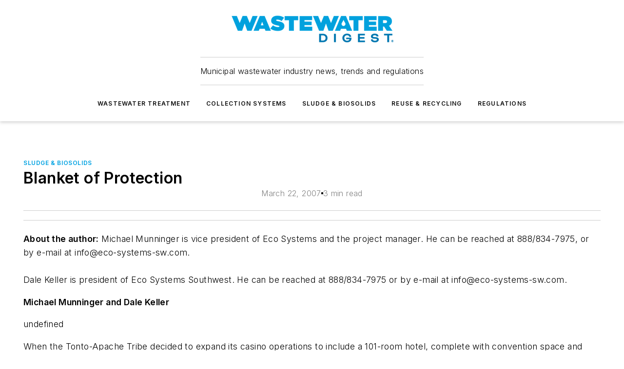

--- FILE ---
content_type: text/html;charset=utf-8
request_url: https://www.wwdmag.com/sludge-biosolids/article/10918816/blanket-of-protection
body_size: 57984
content:
<!DOCTYPE html><html  lang="en"><head><meta charset="utf-8"><meta name="viewport" content="width=device-width, initial-scale=1, shrink-to-fit=no"><script type="text/javascript" src="/ruxitagentjs_ICA7NVfqrux_10327251022105625.js" data-dtconfig="rid=RID_-1987188705|rpid=-39877672|domain=wwdmag.com|reportUrl=/rb_bf25051xng|app=ea7c4b59f27d43eb|cuc=ll64881i|owasp=1|mel=100000|expw=1|featureHash=ICA7NVfqrux|dpvc=1|lastModification=1765214479370|tp=500,50,0|rdnt=1|uxrgce=1|srbbv=2|agentUri=/ruxitagentjs_ICA7NVfqrux_10327251022105625.js"></script><script type="importmap">{"imports":{"#entry":"/_nuxt/CxR92tmI.js"}}</script><title>Blanket of Protection | Wastewater Digest</title><link href="https://fonts.gstatic.com" rel="preconnect"><link href="https://cdn.cookielaw.org" rel="preconnect"><link href="https://scorpia.graphql.aspire-ebm.com" rel="preconnect"><style type="text/css">
            :root {
              --spacing-unit: 6px;
--spacing: 48px;
--color-line: #CDCDCD;
--color-primary-main: #00A2E2;
--color-primary-container: #d6e4ff;
--color-on-primary-container: #04457A;
--color-secondary-main: #0077B5;
--color-secondary-container: #F2F7FF;
--color-on-secondary-container: #042D56;
--color-black: #0d0d0d;
--color-white: #ffffff;
--color-grey: #b2c3ce;
--color-light-grey: #e0e0e0;
--primary-font-family: Inter;
--site-max-width: 1300px;
            }
          </style><style>@media (max-width:760px){.mobile-hidden{display:none!important}}.admin-layout a{color:#3867a6}.admin-layout .vs__dropdown-toggle{background:#fff;border:1px solid #9da4b0}.ebm-layout{overflow-anchor:none;width:100%}</style><style>@media (max-width:760px){.mobile-hidden[data-v-45fa8452]{display:none!important}}.admin-layout a[data-v-45fa8452]{color:#3867a6}.admin-layout .vs__dropdown-toggle[data-v-45fa8452]{background:#fff;border:1px solid #9da4b0}.ebm-page[data-v-45fa8452]{display:flex;flex-direction:column;font-family:Arial}.ebm-page .hasToolbar[data-v-45fa8452]{max-width:calc(100% - 49px)}.ebm-page__layout[data-v-45fa8452]{z-index:2}.ebm-page__layout[data-v-45fa8452],.ebm-page__page[data-v-45fa8452]{flex:1;pointer-events:none;position:relative}.ebm-page__page[data-v-45fa8452]{display:flex;flex-direction:column;z-index:1}.ebm-page__main[data-v-45fa8452]{flex:1;margin:auto;width:100%}.ebm-page__content[data-v-45fa8452]{padding:0;pointer-events:all}@media (min-width:600px){.ebm-page__content[data-v-45fa8452]{padding:"0 10px"}}.ebm-page__reskin-background[data-v-45fa8452]{background-position:top;background-repeat:no-repeat;background-size:cover;height:100%;left:0;overflow:hidden;position:fixed;top:0;width:100%;z-index:0}.ebm-page__reskin-ad[data-v-45fa8452]{padding:1.5rem 0;position:relative;text-align:center;z-index:1}.ebm-page__siteskin-ad[data-v-45fa8452]{margin-top:24px;pointer-events:all;position:fixed;transition:all 125ms;z-index:100}.ebm-page__siteskin-ad__left[data-v-45fa8452]{right:50%}@media (max-width:1636px){.ebm-page__siteskin-ad__left[data-v-45fa8452]{display:none}}.ebm-page__siteskin-ad__right[data-v-45fa8452]{left:50%}@media (max-width:1636px){.ebm-page__siteskin-ad__right[data-v-45fa8452]{display:none}}.ebm-page .ebm-page__primary[data-v-45fa8452]{margin-top:0}.ebm-page .page-content-wrapper[data-v-45fa8452]{margin:auto;width:100%}.ebm-page .load-more[data-v-45fa8452]{padding:10px 0;pointer-events:all;text-align:center;width:100%}.ebm-page .load-more[data-v-45fa8452]>*{margin:auto;padding:0 5px}.ebm-page .load-more .label[data-v-45fa8452]{display:flex;flex-direction:row}.ebm-page .load-more .label[data-v-45fa8452]>*{margin:0 5px}.ebm-page .footer[data-v-45fa8452]{position:relative}.ebm-page .ebm-page__primary[data-v-45fa8452]{margin-top:calc(var(--spacing)/2)}.ebm-page .ebm-page__content[data-v-45fa8452]{display:flex;flex-direction:column;gap:var(--spacing);margin:0!important}.ebm-page .ebm-page__content[data-v-45fa8452]>*{position:relative}.ebm-page .ebm-page__content[data-v-45fa8452]>:after{background-color:var(--color-line);bottom:auto;bottom:calc(var(--spacing)*-.5*1);content:"";height:1px;left:0;position:absolute;right:0}.ebm-page .ebm-page__content[data-v-45fa8452]>:last-child:after{display:none}.ebm-page .page-content-wrapper[data-v-45fa8452]{display:flex;flex-direction:column;gap:var(--spacing);max-width:var(--site-max-width);padding:0 calc(var(--spacing)/2)}@media (min-width:800px){.ebm-page .page-content-wrapper[data-v-45fa8452]{padding:0 var(--spacing)}}.ebm-page .page-content-wrapper[data-v-45fa8452]>*{position:relative}.ebm-page .page-content-wrapper[data-v-45fa8452]>:after{background-color:var(--color-line);bottom:auto;bottom:calc(var(--spacing)*-.5*1);content:"";height:1px;left:0;position:absolute;right:0}.ebm-page .page-content-wrapper[data-v-45fa8452]>:last-child:after{display:none}.ebm-page .load-more[data-v-45fa8452]{padding:0}.ebm-page .secondary-pages .page-content-wrapper[data-v-45fa8452],.ebm-page.full-width .page-content-wrapper[data-v-45fa8452]{max-width:100%!important;padding:0!important}.ebm-page .secondary-pages .ebm-page__primary[data-v-45fa8452],.ebm-page.full-width .ebm-page__primary[data-v-45fa8452]{margin-top:0!important}@media print{.ebm-page__page[data-v-45fa8452]{display:block}}</style><style>@media (max-width:760px){.mobile-hidden[data-v-06639cce]{display:none!important}}.admin-layout a[data-v-06639cce]{color:#3867a6}.admin-layout .vs__dropdown-toggle[data-v-06639cce]{background:#fff;border:1px solid #9da4b0}#header-leaderboard-ad[data-v-06639cce]{align-items:center;display:flex;justify-content:center;padding:1rem}</style><style>html{scroll-padding-top:calc(var(--header-height) + 16px)}</style><style>@media (max-width:760px){.mobile-hidden[data-v-b96d99b2]{display:none!important}}.admin-layout a[data-v-b96d99b2]{color:#3867a6}.admin-layout .vs__dropdown-toggle[data-v-b96d99b2]{background:#fff;border:1px solid #9da4b0}header[data-v-b96d99b2]{bottom:0;margin:auto;position:sticky;top:0;transition:top .5s cubic-bezier(.645,.045,.355,1);z-index:50}header .reskin-ad[data-v-b96d99b2]{padding:1.5rem 0;text-align:center}.navbar[data-v-b96d99b2]{background-color:#fff;box-shadow:0 3px 6px #00000029;left:0;opacity:1;padding-bottom:2rem;padding-top:2rem;right:0}.navbar .content[data-v-b96d99b2]{margin:auto;max-width:var(--site-max-width);padding:0 calc(var(--spacing)/2)}@media (min-width:800px){.navbar .content[data-v-b96d99b2]{padding:0 var(--spacing)}}.top-navbar[data-v-b96d99b2]{align-items:center;display:flex;justify-content:space-between}@media (max-width:900px){.logo[data-v-b96d99b2]{flex-grow:1}.logo img[data-v-b96d99b2]{max-width:180px}}@media (max-width:450px){.logo img[data-v-b96d99b2]{max-width:140px}}@media (max-width:370px){.logo img[data-v-b96d99b2]{max-width:120px}}@media (max-width:350px){.logo img[data-v-b96d99b2]{max-width:100px}}.bottom-navbar[data-v-b96d99b2]{max-height:100px;overflow:visible;transition:all .15s cubic-bezier(.86,0,.07,1)}.bottom-navbar.hidden[data-v-b96d99b2]{max-height:0;overflow:hidden;transform:scale(0)}.actions[data-v-b96d99b2]{align-items:center;-moz-column-gap:.5rem;column-gap:.5rem;display:flex;flex-basis:0;flex-grow:1}@media (max-width:900px){.actions[data-v-b96d99b2]{flex-basis:auto;flex-grow:0}}.actions.left[data-v-b96d99b2]{justify-content:left}.actions.right[data-v-b96d99b2]{-moz-column-gap:0;column-gap:0;justify-content:right}.actions .login-container[data-v-b96d99b2]{display:flex;gap:16px}@media (max-width:900px){.actions .login-container[data-v-b96d99b2]{gap:8px}}@media (max-width:450px){.actions .login-container[data-v-b96d99b2]{gap:4px}}@media (max-width:900px){.search-icon[data-v-b96d99b2]{display:none}}.cta[data-v-b96d99b2]{border-bottom:1px solid var(--color-line);border-top:1px solid var(--color-line);margin:1.5rem auto auto;width:-moz-fit-content;width:fit-content}@media (max-width:900px){.cta[data-v-b96d99b2]{display:none}}.sub-menu[data-v-b96d99b2]{align-items:center;display:flex;justify-content:center;list-style:none;margin-top:1.5rem;padding:0;white-space:nowrap}@media (max-width:1000px){.sub-menu[data-v-b96d99b2]{display:none}}.sub-menu-item[data-v-b96d99b2]{margin-left:1rem;margin-right:1rem}.menu-item[data-v-b96d99b2],.sub-menu-link[data-v-b96d99b2]{color:var(--color-black);font-size:.75rem;font-weight:600;letter-spacing:.1em;text-transform:uppercase}.popover-menu[data-v-b96d99b2]{align-items:flex-start;background-color:#fff;box-shadow:0 3px 6px #00000029;display:flex;flex-direction:column;justify-content:left;padding:1.5rem;text-align:left;width:200px}.popover-menu .menu-item[data-v-b96d99b2]{align-items:center;display:flex;margin-bottom:1rem}.popover-menu .menu-item .icon[data-v-b96d99b2]{margin-right:1rem}</style><style>@media (max-width:760px){.mobile-hidden{display:none!important}}.admin-layout a{color:#3867a6}.admin-layout .vs__dropdown-toggle{background:#fff;border:1px solid #9da4b0}.ebm-icon{cursor:pointer}.ebm-icon .tooltip-wrapper{display:block}.ebm-icon.disabled{cursor:not-allowed}.ebm-icon.arrowUp{margin-top:3px}.ebm-icon.arrowDown{margin-top:-5px;transform:rotate(180deg)}.ebm-icon.loading{animation-duration:2s;animation-iteration-count:infinite;animation-name:spin;animation-timing-function:linear}.ebm-icon.label{align-items:center;display:flex;flex-direction:column;font-size:.8em;justify-content:center;padding:0 5px}@keyframes spin{0%{transform:rotate(0)}to{transform:rotate(1turn)}}.ebm-icon .icon,.ebm-icon svg{display:block}</style><style>@media (max-width:760px){.mobile-hidden{display:none!important}}.admin-layout a{color:#3867a6}.admin-layout .vs__dropdown-toggle{background:#fff;border:1px solid #9da4b0}.ebm-mega-menu{background-color:var(--color-black);color:#fff;container-type:inline-size;display:none;height:100%;left:0;opacity:0;overflow:auto;position:fixed;text-align:center;top:0;transition-behavior:allow-discrete;transition-duration:.3s;transition-property:overlay display opacity;width:100%}.ebm-mega-menu.cms-user-logged-in{left:49px;width:calc(100% - 49px)}.ebm-mega-menu.open{display:block;opacity:1}@starting-style{.ebm-mega-menu.open{opacity:0}}@container (max-width: 750px){.ebm-mega-menu .mega-menu-header{display:flex}}.ebm-mega-menu .mega-menu-header .icon{margin-left:30px;margin-top:40px;width:24px}.ebm-mega-menu .mega-menu-header .logo{height:35px;max-width:100%}@container (min-width: 750px){.ebm-mega-menu .mega-menu-header .logo{height:50px;margin-bottom:30px}}@container (max-width: 750px){.ebm-mega-menu .mega-menu-header .logo{margin-top:20px}.ebm-mega-menu .mega-menu-header .logo img{height:auto;margin-left:5px;max-width:140px}}.ebm-mega-menu .mega-menu-container{margin:auto}@container (min-width: 750px){.ebm-mega-menu .mega-menu-container{max-width:850px;width:100%}}.ebm-mega-menu .mega-menu-container .search-field{padding-bottom:50px}@container (max-width: 900px){.ebm-mega-menu .mega-menu-container .search-field{margin-left:calc(var(--spacing)/2);margin-right:calc(var(--spacing)/2)}}.ebm-mega-menu .mega-menu-container .nav-links{display:grid;gap:calc(var(--spacing)/2);grid-template-columns:1fr;position:relative}.ebm-mega-menu .mega-menu-container .nav-links:after{background-color:var(--color-line);bottom:auto;bottom:calc(var(--spacing)*-.5*1);content:"";height:1px;left:0;position:absolute;right:0}.ebm-mega-menu .mega-menu-container .nav-links:last-child:after{display:none}@container (max-width: 900px){.ebm-mega-menu .mega-menu-container .nav-links{margin-left:calc(var(--spacing)/2);margin-right:calc(var(--spacing)/2)}}@container (min-width: 750px){.ebm-mega-menu .mega-menu-container .nav-links{gap:calc(var(--spacing)*2);grid-template-columns:1fr 1fr 1fr;padding-bottom:var(--spacing)}}.ebm-mega-menu .mega-menu-container .nav-links .section{display:flex;flex-direction:column;font-weight:400;list-style:none;text-align:center}@container (max-width: 750px){.ebm-mega-menu .mega-menu-container .nav-links .section{gap:5px;padding-top:30px;position:relative}.ebm-mega-menu .mega-menu-container .nav-links .section:after{background-color:var(--color-line);bottom:auto;bottom:calc(var(--spacing)*-.5*1);content:"";height:1px;left:0;position:absolute;right:0}.ebm-mega-menu .mega-menu-container .nav-links .section:last-child:after{display:none}.ebm-mega-menu .mega-menu-container .nav-links .section:first-child{padding-top:15px}}@container (min-width: 750px){.ebm-mega-menu .mega-menu-container .nav-links .section{border-bottom:none;font-size:1.25rem;gap:16px;position:relative;text-align:left}.ebm-mega-menu .mega-menu-container .nav-links .section:after{background-color:var(--color-line);bottom:0;content:"";height:100%;left:auto;position:absolute;right:calc(var(--spacing)*-.5*2);top:0;width:1px}.ebm-mega-menu .mega-menu-container .nav-links .section:last-child:after{display:none}}.ebm-mega-menu .mega-menu-container .nav-links .section a{color:#fff}.ebm-mega-menu .mega-menu-container .nav-links .section .title{font-size:.75rem;font-weight:400;text-transform:uppercase}.ebm-mega-menu .mega-menu-container .affiliate-links{display:flex;justify-content:center;margin-top:var(--spacing);padding:calc(var(--spacing)*.5);position:relative}.ebm-mega-menu .mega-menu-container .affiliate-links:after{background-color:var(--color-line);bottom:auto;bottom:calc(var(--spacing)*-.5*1);content:"";height:1px;left:0;position:absolute;right:0}.ebm-mega-menu .mega-menu-container .affiliate-links:last-child:after{display:none}.ebm-mega-menu .mega-menu-container .affiliate-links .ebm-affiliated-brands-direction{flex-direction:column;gap:calc(var(--spacing)*.5)}.ebm-mega-menu .mega-menu-container .social-links{align-items:center;display:flex;flex-direction:column;font-size:.75rem;justify-content:center;margin-top:var(--spacing);padding:calc(var(--spacing)*.5);text-transform:uppercase}.ebm-mega-menu .mega-menu-container .social-links .socials{gap:16px;margin:16px 16px 24px}</style><style>@media (max-width:760px){.mobile-hidden{display:none!important}}.admin-layout a{color:#3867a6}.admin-layout .vs__dropdown-toggle{background:#fff;border:1px solid #9da4b0}.ebm-search-field{container-type:inline-size;position:relative}.ebm-search-field .input{padding:10px 0;position:relative;width:100%}.ebm-search-field .input .icon{bottom:0;height:24px;margin:auto;position:absolute;right:.5rem;top:0}.ebm-search-field .input .clear-icon{bottom:0;height:24px;margin:auto;position:absolute;right:2.5rem;top:0}.ebm-search-field .input input{background-color:var(--c4e26338);border:1px solid var(--7798abdd);border-radius:5px;color:var(--0c12ecfc);font-size:1em;padding:1rem 8px 1rem 20px;width:100%}.ebm-search-field .sponsor-container{align-items:center;display:flex;font-size:.5rem;gap:5px;height:24px;margin:auto;position:absolute;right:10%;top:20%}@container (max-width: 750px){.ebm-search-field .sponsor-container{justify-content:flex-end;padding:10px 15px 0 0;position:static}}.ebm-search-field input[type=search]::-webkit-search-cancel-button,.ebm-search-field input[type=search]::-webkit-search-decoration{-webkit-appearance:none;appearance:none}</style><style>@media (max-width:760px){.mobile-hidden[data-v-3823c912]{display:none!important}}.admin-layout a[data-v-3823c912]{color:#3867a6}.admin-layout .vs__dropdown-toggle[data-v-3823c912]{background:#fff;border:1px solid #9da4b0}.ebm-affiliated-brands[data-v-3823c912]{display:flex;flex-direction:row;font-size:.75rem}.ebm-affiliated-brands__label[data-v-3823c912]{display:block;padding:0 calc(var(--spacing)/2)}.ebm-affiliated-brands__links[data-v-3823c912]{display:flex;flex-direction:row;flex-wrap:wrap;justify-content:center}.ebm-affiliated-brands__links>div[data-v-3823c912]{padding:0 calc(var(--spacing)/4)}.ebm-affiliated-brands__links>div a[data-v-3823c912]{color:var(--link-color);font-weight:600}</style><style>@media (max-width:760px){.mobile-hidden[data-v-8e92f456]{display:none!important}}.admin-layout a[data-v-8e92f456]{color:#3867a6}.admin-layout .vs__dropdown-toggle[data-v-8e92f456]{background:#fff;border:1px solid #9da4b0}.ebm-socials[data-v-8e92f456]{display:flex;flex-wrap:wrap}.ebm-socials__icon[data-v-8e92f456]{cursor:pointer;margin-right:7px;text-decoration:none}.ebm-socials .text[data-v-8e92f456]{height:0;overflow:hidden;text-indent:-9999px}</style><style>@media (max-width:760px){.mobile-hidden{display:none!important}}.admin-layout a{color:#3867a6}.admin-layout .vs__dropdown-toggle{background:#fff;border:1px solid #9da4b0}.ebm-ad-target__outer{display:flex;height:auto;justify-content:center;max-width:100%;width:100%}.ebm-ad-target__inner{align-items:center;display:flex}.ebm-ad-target img{max-width:100%}.ebm-ad-target iframe{box-shadow:0 .125rem .25rem #00000013}</style><style>@media (max-width:760px){.mobile-hidden[data-v-4c12f864]{display:none!important}}.admin-layout a[data-v-4c12f864]{color:#3867a6}.admin-layout .vs__dropdown-toggle[data-v-4c12f864]{background:#fff;border:1px solid #9da4b0}#sticky-bottom-ad[data-v-4c12f864]{align-items:center;background:#000000bf;display:flex;justify-content:center;left:0;padding:8px;position:fixed;right:0;z-index:999}#sticky-bottom-ad .close-button[data-v-4c12f864]{background:none;border:0;color:#fff;cursor:pointer;font-weight:900;margin:8px;position:absolute;right:0;top:0}.slide-up-enter[data-v-4c12f864],.slide-up-leave-to[data-v-4c12f864]{opacity:0;transform:translateY(200px)}.slide-up-enter-active[data-v-4c12f864]{transition:all .25s ease-out}.slide-up-leave-active[data-v-4c12f864]{transition:all .25s ease-in}</style><style>@media (max-width:760px){.mobile-hidden[data-v-0622f0e1]{display:none!important}}.admin-layout a[data-v-0622f0e1]{color:#3867a6}.admin-layout .vs__dropdown-toggle[data-v-0622f0e1]{background:#fff;border:1px solid #9da4b0}.grid[data-v-0622f0e1]{container-type:inline-size;margin:auto}.grid .grid-row[data-v-0622f0e1]{position:relative}.grid .grid-row[data-v-0622f0e1]:after{background-color:var(--color-line);bottom:auto;bottom:calc(var(--spacing)*-.5*1);content:"";height:1px;left:0;position:absolute;right:0}.grid .grid-row.hide-bottom-border[data-v-0622f0e1]:after,.grid .grid-row[data-v-0622f0e1]:last-child:after{display:none}@container (width >= 750px){.grid .grid-row.mobile-only[data-v-0622f0e1]{display:none}}@container (width < 750px){.grid .grid-row.exclude-mobile[data-v-0622f0e1]{display:none}}</style><style>@media (max-width:760px){.mobile-hidden[data-v-840eddae]{display:none!important}}.admin-layout a[data-v-840eddae]{color:#3867a6}.admin-layout .vs__dropdown-toggle[data-v-840eddae]{background:#fff;border:1px solid #9da4b0}.web-row[data-v-840eddae]{container-type:inline-size}.web-row .row[data-v-840eddae]{--col-size:calc(50% - var(--spacing)*1/2);display:grid;padding-bottom:0ver;padding-top:0;width:100%}@media (min-width:750px){.web-row .row[data-v-840eddae]{padding-left:0;padding-right:0}}@media (min-width:500px){.web-row .row.restricted[data-v-840eddae]{margin:auto;max-width:66%}}.web-row .row .column-wrapper[data-v-840eddae]{display:flex;order:0;width:100%}.web-row .row.largest_first.layout1_2 .column-wrapper[data-v-840eddae]:nth-child(2),.web-row .row.largest_first.layout1_2_1 .column-wrapper[data-v-840eddae]:nth-child(2),.web-row .row.largest_first.layout1_3 .column-wrapper[data-v-840eddae]:nth-child(2){order:-1}@container (min-width: 750px){.web-row .row.layout1_1[data-v-840eddae]{display:grid;grid-template-columns:minmax(0,1fr) minmax(0,1fr)}.web-row .row.layout1_1 .column-wrapper[data-v-840eddae]{position:relative}.web-row .row.layout1_1 .column-wrapper[data-v-840eddae]:after{background-color:var(--color-line);bottom:0;content:"";height:100%;left:auto;position:absolute;right:calc(var(--spacing)*-.5*1);top:0;width:1px}.web-row .row.layout1_1 .column-wrapper[data-v-840eddae]:last-child:after{display:none}.web-row .row.layout1_2[data-v-840eddae]{display:grid;grid-template-columns:minmax(0,var(--col-size)) minmax(0,var(--col-size))}.web-row .row.layout1_2 .column-wrapper[data-v-840eddae]{position:relative}.web-row .row.layout1_2 .column-wrapper[data-v-840eddae]:after{background-color:var(--color-line);bottom:0;content:"";height:100%;left:auto;position:absolute;right:calc(var(--spacing)*-.5*1);top:0;width:1px}.web-row .row.layout1_2 .column-wrapper[data-v-840eddae]:last-child:after{display:none}.web-row .row.layout1_2 .column-wrapper[data-v-840eddae]:nth-child(2){order:0!important}}@container (min-width: 1050px){.web-row .row.layout1_2[data-v-840eddae]{--col-size:calc(33.33333% - var(--spacing)*2/3);grid-template-columns:var(--col-size) calc(var(--col-size)*2 + var(--spacing))}}@container (min-width: 750px){.web-row .row.layout2_1[data-v-840eddae]{display:grid;grid-template-columns:minmax(0,var(--col-size)) minmax(0,var(--col-size))}.web-row .row.layout2_1 .column-wrapper[data-v-840eddae]{position:relative}.web-row .row.layout2_1 .column-wrapper[data-v-840eddae]:after{background-color:var(--color-line);bottom:0;content:"";height:100%;left:auto;position:absolute;right:calc(var(--spacing)*-.5*1);top:0;width:1px}.web-row .row.layout2_1 .column-wrapper[data-v-840eddae]:last-child:after{display:none}}@container (min-width: 1050px){.web-row .row.layout2_1[data-v-840eddae]{--col-size:calc(33.33333% - var(--spacing)*2/3);grid-template-columns:calc(var(--col-size)*2 + var(--spacing)) var(--col-size)}}@container (min-width: 1100px){.web-row .row.layout1_1_1[data-v-840eddae]{--col-size:calc(33.33333% - var(--spacing)*2/3);display:grid;grid-template-columns:minmax(0,var(--col-size)) minmax(0,var(--col-size)) minmax(0,var(--col-size))}.web-row .row.layout1_1_1 .column-wrapper[data-v-840eddae]{position:relative}.web-row .row.layout1_1_1 .column-wrapper[data-v-840eddae]:after{background-color:var(--color-line);bottom:0;content:"";height:100%;left:auto;position:absolute;right:calc(var(--spacing)*-.5*1);top:0;width:1px}.web-row .row.layout1_1_1 .column-wrapper[data-v-840eddae]:last-child:after{display:none}}</style><style>@media (max-width:760px){.mobile-hidden{display:none!important}}.admin-layout a{color:#3867a6}.admin-layout .vs__dropdown-toggle{background:#fff;border:1px solid #9da4b0}.web-grid-title{align-items:center;container-type:inline-size;font-family:var(--primary-font-family);margin-bottom:calc(var(--spacing)/2);max-width:100%;width:100%}.web-grid-title .title{display:flex;flex:1 0 auto;font-size:1.9rem;font-weight:600;gap:var(--spacing-unit);letter-spacing:-.01em;line-height:40px;max-width:100%;overflow:hidden;text-overflow:ellipsis}.web-grid-title .title .grid-title-image-icon{height:23px;margin-top:8px}.web-grid-title.has-link .title{max-width:calc(100% - 100px)}.web-grid-title .divider{background-color:var(--color-line);height:1px;width:100%}.web-grid-title .view-more{color:var(--color-primary-main);cursor:primary;flex:0 1 auto;font-size:.75rem;font-weight:600;letter-spacing:.05em;line-height:18px;text-transform:uppercase;white-space:nowrap}@container (max-width: 500px){.web-grid-title .view-more{display:none}}.web-grid-title.primary{display:flex;gap:5px}.web-grid-title.primary .topbar,.web-grid-title.secondary .divider,.web-grid-title.secondary .view-more{display:none}.web-grid-title.secondary .topbar{background-color:var(--color-primary-main);height:8px;margin-bottom:calc(var(--spacing)/3);width:80px}</style><style>@media (max-width:760px){.mobile-hidden[data-v-2e2a3563]{display:none!important}}.admin-layout a[data-v-2e2a3563]{color:#3867a6}.admin-layout .vs__dropdown-toggle[data-v-2e2a3563]{background:#fff;border:1px solid #9da4b0}.column[data-v-2e2a3563]{align-items:stretch;display:flex;flex-wrap:wrap;height:100%;position:relative}.column[data-v-2e2a3563],.column .standard-blocks[data-v-2e2a3563],.column .sticky-blocks[data-v-2e2a3563]{width:100%}.column.block-align-center[data-v-2e2a3563]{align-items:center;justify-content:center}.column.block-align-top[data-v-2e2a3563]{align-items:top;flex-direction:column}.column.block-align-sticky[data-v-2e2a3563]{align-items:start;display:block;justify-content:center}.column.block-align-equalize[data-v-2e2a3563]{align-items:stretch}.column .sticky-blocks.has-standard[data-v-2e2a3563]{margin-top:var(--spacing)}.column .block-wrapper[data-v-2e2a3563]{max-width:100%;position:relative}.column .block-wrapper[data-v-2e2a3563]:after{background-color:var(--color-line);bottom:auto;bottom:calc(var(--spacing)*-.5*1);content:"";height:1px;left:0;position:absolute;right:0}.column .block-wrapper.hide-bottom-border[data-v-2e2a3563]:after,.column .block-wrapper[data-v-2e2a3563]:last-child:after,.column .standard-blocks:not(.has-sticky) .block-wrapper[data-v-2e2a3563]:last-child:after,.column .sticky-blocks .block-wrapper[data-v-2e2a3563]:last-child:after{display:none}@media print{.column[data-v-2e2a3563]{height:auto}}</style><style>@media (max-width:760px){.mobile-hidden[data-v-a4efc542]{display:none!important}}.admin-layout a[data-v-a4efc542]{color:#3867a6}.admin-layout .vs__dropdown-toggle[data-v-a4efc542]{background:#fff;border:1px solid #9da4b0}.block[data-v-a4efc542]{display:flex;flex-direction:column;overflow:visible;width:100%}.block .block-title[data-v-a4efc542]{margin-bottom:calc(var(--spacing)/2)}.block .above-cta[data-v-a4efc542]{height:100%}.block .title[data-v-a4efc542]{font-size:1rem;line-height:1rem;text-transform:uppercase}.block .title a[data-v-a4efc542]{color:inherit;text-decoration:none}.block .title a[data-v-a4efc542]:hover{text-decoration:underline}.block .title template[data-v-a4efc542]{display:inline-block}.block .content[data-v-a4efc542]{display:flex;width:100%}.block .cta[data-v-a4efc542]{align-items:center;display:flex;flex-direction:column;font-size:1rem;gap:calc(var(--spacing)/2);justify-content:space-between}@container (width > 500px){.block .cta[data-v-a4efc542]{flex-direction:row}}</style><style>@media (max-width:760px){.mobile-hidden[data-v-3dec0756]{display:none!important}}.admin-layout a[data-v-3dec0756]{color:#3867a6}.admin-layout .vs__dropdown-toggle[data-v-3dec0756]{background:#fff;border:1px solid #9da4b0}.ebm-button-wrapper[data-v-3dec0756]{display:inline-block}.ebm-button-wrapper .ebm-button[data-v-3dec0756]{border:1px solid;border-radius:.1rem;cursor:pointer;display:block;font-weight:600;outline:none;text-transform:uppercase;width:100%}.ebm-button-wrapper .ebm-button .content[data-v-3dec0756]{align-items:center;display:flex;gap:var(--spacing-unit);justify-content:center}.ebm-button-wrapper .ebm-button .content.icon-right[data-v-3dec0756]{flex-direction:row-reverse}.ebm-button-wrapper .ebm-button[data-v-3dec0756]:focus,.ebm-button-wrapper .ebm-button[data-v-3dec0756]:hover{box-shadow:0 0 .1rem #3e5d8580;filter:contrast(125%)}.ebm-button-wrapper .ebm-button[data-v-3dec0756]:active{box-shadow:0 0 .3rem #1c417280}.ebm-button-wrapper .ebm-button[data-v-3dec0756]:active:after{height:200px;width:200px}.ebm-button-wrapper .ebm-button--small[data-v-3dec0756]{font-size:.75rem;padding:.2rem .4rem}.ebm-button-wrapper .ebm-button--medium[data-v-3dec0756]{font-size:.75rem;padding:.3rem .6rem}.ebm-button-wrapper .ebm-button--large[data-v-3dec0756]{font-size:.75rem;line-height:1.25rem;padding:.5rem 1rem}@media (max-width:450px){.ebm-button-wrapper .ebm-button--large[data-v-3dec0756]{padding:.5rem}}.ebm-button-wrapper .ebm-button--fullWidth[data-v-3dec0756]{font-size:1.15rem;margin:0 auto;padding:.5rem 1rem;width:100%}.ebm-button-wrapper.primary .ebm-button[data-v-3dec0756],.ebm-button-wrapper.solid .ebm-button[data-v-3dec0756]{background-color:var(--button-accent-color);border-color:var(--button-accent-color);color:var(--button-text-color)}.ebm-button-wrapper.primary .ebm-button[data-v-3dec0756]:hover,.ebm-button-wrapper.solid .ebm-button[data-v-3dec0756]:hover{text-decoration:underline}.ebm-button-wrapper.hollow .ebm-button[data-v-3dec0756]{background-color:transparent;background-color:#fff;border:1px solid var(--button-accent-color);color:var(--button-accent-color)}.ebm-button-wrapper.hollow .ebm-button[data-v-3dec0756]:hover{text-decoration:underline}.ebm-button-wrapper.borderless .ebm-button[data-v-3dec0756]{background-color:transparent;border-color:transparent;color:var(--button-accent-color)}.ebm-button-wrapper.borderless .ebm-button[data-v-3dec0756]:hover{background-color:var(--button-accent-color);color:#fff;text-decoration:underline}.ebm-button-wrapper .ebm-button[data-v-3dec0756]{transition:all .15s ease-in-out}</style><style>@media (max-width:760px){.mobile-hidden{display:none!important}}.admin-layout a{color:#3867a6}.admin-layout .vs__dropdown-toggle{background:#fff;border:1px solid #9da4b0}.web-footer-new{display:flex;font-size:1rem;font-weight:400;justify-content:center;padding-bottom:calc(var(--spacing)/2);pointer-events:all;width:100%}.web-footer-new a{color:var(--link-color)}.web-footer-new .container{display:flex;justify-content:center;width:100%}.web-footer-new .container .container-wrapper{display:flex;flex-direction:column;gap:var(--spacing);width:100%}@media (min-width:800px){.web-footer-new .container{flex-direction:row}}.web-footer-new .container .row{position:relative;width:100%}.web-footer-new .container .row:after{background-color:var(--color-line);bottom:auto;bottom:calc(var(--spacing)*-.5*1);content:"";height:1px;left:0;position:absolute;right:0}.web-footer-new .container .row:last-child:after{display:none}.web-footer-new .container .row.full-width{justify-items:center}.web-footer-new .container .column-wrapper{display:grid;gap:var(--spacing);grid-template-columns:1fr}.web-footer-new .container .column-wrapper.full-width{max-width:var(--site-max-width)!important;padding:0 calc(var(--spacing)*1.5);width:100%}.web-footer-new .container .column-wrapper .col{align-items:center;display:flex;flex-direction:column;gap:calc(var(--spacing)/4);justify-content:center;margin:0 auto;max-width:80%;position:relative;text-align:center}.web-footer-new .container .column-wrapper .col:after{background-color:var(--color-line);bottom:auto;bottom:calc(var(--spacing)*-.5*1);content:"";height:1px;left:0;position:absolute;right:0}.web-footer-new .container .column-wrapper .col:last-child:after{display:none}.web-footer-new .container .column-wrapper .col.valign-middle{align-self:center}@media (min-width:800px){.web-footer-new .container .column-wrapper{align-items:start;gap:var(--spacing)}.web-footer-new .container .column-wrapper.cols1_1_1{grid-template-columns:1fr 1fr 1fr}.web-footer-new .container .column-wrapper.cols1_1{grid-template-columns:1fr 1fr}.web-footer-new .container .column-wrapper .col{align-items:start;max-width:100%;position:relative;text-align:left}.web-footer-new .container .column-wrapper .col:after{background-color:var(--color-line);bottom:0;content:"";height:100%;left:auto;position:absolute;right:calc(var(--spacing)*-.5*1);top:0;width:1px}.web-footer-new .container .column-wrapper .col:last-child:after{display:none}}.web-footer-new .corporatelogo{align-self:center;filter:brightness(0);height:auto;margin-right:var(--spacing-unit);width:100px}.web-footer-new .menu-copyright{align-items:center;display:flex;flex-direction:column;gap:calc(var(--spacing)/2)}.web-footer-new .menu-copyright.full-width{max-width:var(--site-max-width);padding:0 calc(var(--spacing)*1.5);width:100%}.web-footer-new .menu-copyright .links{display:flex;font-size:.75rem;gap:calc(var(--spacing)/4);list-style:none;margin:0;padding:0}.web-footer-new .menu-copyright .copyright{display:flex;flex-direction:row;flex-wrap:wrap;font-size:.8em;justify-content:center}@media (min-width:800px){.web-footer-new .menu-copyright{flex-direction:row;justify-content:space-between}}.web-footer-new .blocktitle{color:#000;font-size:1.1rem;font-weight:600;width:100%}.web-footer-new .web-affiliated-brands-direction{flex-direction:column}@media (min-width:800px){.web-footer-new .web-affiliated-brands-direction{flex-direction:row}}</style><style>@media (max-width:760px){.mobile-hidden{display:none!important}}.admin-layout a{color:#3867a6}.admin-layout .vs__dropdown-toggle{background:#fff;border:1px solid #9da4b0}.ebm-web-subscribe-wrapper{display:flex;flex-direction:column;height:100%;overflow:auto}.ebm-web-subscribe-content{height:100%;overflow:auto;padding:calc(var(--spacing)*.5) var(--spacing)}@container (max-width: 750px){.ebm-web-subscribe-content{padding-bottom:100%}}.ebm-web-subscribe-content .web-subscribe-header .web-subscribe-title{align-items:center;display:flex;gap:var(--spacing);justify-content:space-between;line-height:normal}.ebm-web-subscribe-content .web-subscribe-header .web-subscribe-title .close-button{align-items:center;cursor:pointer;display:flex;font-size:.75rem;font-weight:600;text-transform:uppercase}.ebm-web-subscribe-content .web-subscribe-header .web-subscribe-subtext{padding-bottom:var(--spacing)}.ebm-web-subscribe-content .web-subscribe-header .newsletter-items{display:grid;gap:10px;grid-template-columns:1fr 1fr}@container (max-width: 750px){.ebm-web-subscribe-content .web-subscribe-header .newsletter-items{grid-template-columns:1fr}}.ebm-web-subscribe-content .web-subscribe-header .newsletter-items .newsletter-item{border:1px solid var(--color-line);display:flex;flex-direction:row;flex-direction:column;gap:1rem;padding:1rem}.ebm-web-subscribe-content .web-subscribe-header .newsletter-items .newsletter-item .newsletter-title{display:flex;font-size:1.25rem;font-weight:600;justify-content:space-between;letter-spacing:-.01em;line-height:25px}.ebm-web-subscribe-content .web-subscribe-header .newsletter-items .newsletter-item .newsletter-description{font-size:1rem;font-weight:400;letter-spacing:.0125em;line-height:24px}.web-subscribe-footer{background-color:#fff;box-shadow:0 4px 16px #00000040;width:100%}.web-subscribe-footer .subscribe-footer-wrapper{padding:var(--spacing)!important}.web-subscribe-footer .subscribe-footer-wrapper .user-info-container{align-items:center;display:flex;justify-content:space-between;padding-bottom:calc(var(--spacing)*.5)}.web-subscribe-footer .subscribe-footer-wrapper .user-info-container .nl-user-info{align-items:center;display:flex;gap:10px}.web-subscribe-footer .subscribe-footer-wrapper .subscribe-login-container .nl-selected{font-size:1.25rem;font-weight:600;margin-bottom:10px}.web-subscribe-footer .subscribe-footer-wrapper .subscribe-login-container .form-fields-setup{display:flex;gap:calc(var(--spacing)*.125);padding-top:calc(var(--spacing)*.5)}@container (max-width: 1050px){.web-subscribe-footer .subscribe-footer-wrapper .subscribe-login-container .form-fields-setup{display:block}}.web-subscribe-footer .subscribe-footer-wrapper .subscribe-login-container .form-fields-setup .web-form-fields{z-index:100}.web-subscribe-footer .subscribe-footer-wrapper .subscribe-login-container .form-fields-setup .web-form-fields .field-label{font-size:.75rem}.web-subscribe-footer .subscribe-footer-wrapper .subscribe-login-container .form-fields-setup .form{display:flex;gap:calc(var(--spacing)*.125)}@container (max-width: 750px){.web-subscribe-footer .subscribe-footer-wrapper .subscribe-login-container .form-fields-setup .form{flex-direction:column;padding-bottom:calc(var(--spacing)*.5)}}.web-subscribe-footer .subscribe-footer-wrapper .subscribe-login-container .form-fields-setup .form .vs__dropdown-menu{max-height:8rem}@container (max-width: 750px){.web-subscribe-footer .subscribe-footer-wrapper .subscribe-login-container .form-fields-setup .form .vs__dropdown-menu{max-height:4rem}}.web-subscribe-footer .subscribe-footer-wrapper .subscribe-login-container .form-fields-setup .subscribe-button{margin-top:calc(var(--spacing)*.5);width:20%}@container (max-width: 1050px){.web-subscribe-footer .subscribe-footer-wrapper .subscribe-login-container .form-fields-setup .subscribe-button{width:100%}}.web-subscribe-footer .subscribe-footer-wrapper .subscribe-login-container .form-fields-setup .subscribe-button .ebm-button{height:3rem}.web-subscribe-footer .subscribe-footer-wrapper .subscribe-login-container .compliance-field{font-size:.75rem;line-height:18px;z-index:-1}.web-subscribe-footer .subscribe-footer-wrapper a{color:#000;text-decoration:underline}.web-subscribe-footer .subscribe-footer-wrapper .subscribe-consent{font-size:.75rem;letter-spacing:.025em;line-height:18px;padding:5px 0}.web-subscribe-footer .subscribe-footer-wrapper .account-check{padding-top:calc(var(--spacing)*.25)}</style><style>@media (max-width:760px){.mobile-hidden{display:none!important}}.admin-layout a{color:#3867a6}.admin-layout .vs__dropdown-toggle{background:#fff;border:1px solid #9da4b0}.ebm-web-pane{container-type:inline-size;height:100%;pointer-events:all;position:fixed;right:0;top:0;width:100%;z-index:100}.ebm-web-pane.hidden{pointer-events:none}.ebm-web-pane.hidden .web-pane-mask{opacity:0}.ebm-web-pane.hidden .contents{max-width:0}.ebm-web-pane .web-pane-mask{background-color:#000;display:table;height:100%;opacity:.8;padding:16px;transition:all .3s ease;width:100%}.ebm-web-pane .contents{background-color:#fff;bottom:0;max-width:1072px;position:absolute;right:0;top:0;transition:all .3s ease;width:100%}.ebm-web-pane .contents.cms-user-logged-in{width:calc(100% - 49px)}.ebm-web-pane .contents .close-icon{cursor:pointer;display:flex;justify-content:flex-end;margin:10px}</style><style>@media (max-width:760px){.mobile-hidden{display:none!important}}.admin-layout a{color:#3867a6}.admin-layout .vs__dropdown-toggle{background:#fff;border:1px solid #9da4b0}.gam-slot-builder{min-width:300px;width:100%}.gam-slot-builder iframe{max-width:100%;overflow:hidden}</style><style>@media (max-width:760px){.mobile-hidden{display:none!important}}.admin-layout a{color:#3867a6}.admin-layout .vs__dropdown-toggle{background:#fff;border:1px solid #9da4b0}.web-content-title-new{display:flex;flex-direction:column;gap:calc(var(--spacing));width:100%}.web-content-title-new>*{position:relative}.web-content-title-new>:after{background-color:var(--color-line);bottom:auto;bottom:calc(var(--spacing)*-.5*1);content:"";height:1px;left:0;position:absolute;right:0}.web-content-title-new>:last-child:after{display:none}.web-content-title-new .above-line{container-type:inline-size;display:flex;flex-direction:column;gap:calc(var(--spacing)/2)}.web-content-title-new .above-line .section-wrapper{display:flex;gap:calc(var(--spacing)/4)}.web-content-title-new .above-line .section-wrapper.center{margin-left:auto;margin-right:auto}.web-content-title-new .above-line .sponsored-label{color:var(--color-primary-main);font-size:.75rem;font-weight:600;letter-spacing:.05rem;text-transform:uppercase}.web-content-title-new .above-line .section{font-size:.75rem;font-weight:600;letter-spacing:.05em;text-transform:uppercase}.web-content-title-new .above-line .event-info{display:flex;flex-direction:column;font-size:.9rem;gap:calc(var(--spacing)/2)}.web-content-title-new .above-line .event-info .column{display:flex;flex-direction:column;font-size:.9rem;gap:calc(var(--spacing)/4);width:100%}.web-content-title-new .above-line .event-info .column .content{display:flex;gap:calc(var(--spacing)/4)}.web-content-title-new .above-line .event-info .column label{flex:0 0 80px;font-weight:600}.web-content-title-new .above-line .event-info>*{position:relative}.web-content-title-new .above-line .event-info>:after{background-color:var(--color-line);bottom:0;content:"";height:100%;left:auto;position:absolute;right:calc(var(--spacing)*-.5*1);top:0;width:1px}.web-content-title-new .above-line .event-info>:last-child:after{display:none}@container (min-width: 600px){.web-content-title-new .above-line .event-info{align-items:center;flex-direction:row;gap:calc(var(--spacing))}.web-content-title-new .above-line .event-info>*{position:relative}.web-content-title-new .above-line .event-info>:after{background-color:var(--color-line);bottom:0;content:"";height:100%;left:auto;position:absolute;right:calc(var(--spacing)*-.5*1);top:0;width:1px}.web-content-title-new .above-line .event-info>:last-child:after{display:none}.web-content-title-new .above-line .event-info .event-location{display:block}}.web-content-title-new .above-line .title-text{font-size:2rem;line-height:1.2}@container (width > 500px){.web-content-title-new .above-line .title-text{font-size:2.75rem}}.web-content-title-new .above-line .author-row{align-items:center;display:flex;flex-direction:column;gap:calc(var(--spacing)/3);justify-content:center}.web-content-title-new .above-line .author-row .all-authors{display:flex;gap:calc(var(--spacing)/3)}.web-content-title-new .above-line .author-row .date-read-time{align-items:center;display:flex;gap:calc(var(--spacing)/3)}.web-content-title-new .above-line .author-row .dot{align-items:center;grid-area:dot}.web-content-title-new .above-line .author-row .dot:after{background-color:#000;content:"";display:block;height:4px;width:4px}.web-content-title-new .above-line .author-row .dot.first{display:none}.web-content-title-new .above-line .author-row .date{grid-area:date}.web-content-title-new .above-line .author-row .read-time{grid-area:read-time}.web-content-title-new .above-line .author-row .date,.web-content-title-new .above-line .author-row .duration,.web-content-title-new .above-line .author-row .read-time{color:#000;opacity:.5}@container (width > 500px){.web-content-title-new .above-line .author-row{flex-direction:row}.web-content-title-new .above-line .author-row .dot.first{display:block}}@container (width > 700px){.web-content-title-new .above-line .author-row{justify-content:flex-start}}.web-content-title-new .above-line .teaser-text{color:#222;font-size:16px;padding-top:8px}@container (width > 500px){.web-content-title-new .above-line .teaser-text{font-size:17px}}@container (width > 700px){.web-content-title-new .above-line .teaser-text{font-size:18px}}@container (width > 1000px){.web-content-title-new .above-line .teaser-text{font-size:19px}}.web-content-title-new .above-line .podcast-series{align-items:center;color:var(--color-primary-main);display:flex;font-size:.85rem;font-weight:500;gap:6px;text-transform:uppercase}.web-content-title-new .below-line{align-items:center;display:flex;justify-content:space-between;width:100%}.web-content-title-new .below-line .print-favorite{display:flex;gap:calc(var(--spacing)/3);justify-content:flex-end}.web-content-title-new .image-wrapper{flex:1 0 auto;width:100%}.web-content-title-new .comment-count{align-items:center;cursor:pointer;display:flex;padding-left:8px}.web-content-title-new .comment-count .viafoura{align-items:center;background-color:transparent!important;display:flex;font-size:16px;font-weight:inherit;padding-left:4px}.web-content-title-new .event-location p{margin:0}.web-content-title-new .highlights h2{margin-bottom:24px}.web-content-title-new .highlights .text{font-size:18px}.web-content-title-new .highlights .text li{margin-bottom:16px}.web-content-title-new .highlights .text li:last-child{margin-bottom:0}.web-content-title-new .author-contributor,.web-content-title-new .company-link{color:#000;display:flex;flex-wrap:wrap}.web-content-title-new .author-contributor a,.web-content-title-new .company-link a{color:inherit!important;font-size:1rem;text-decoration:underline}.web-content-title-new .author-contributor .author{display:flex}.web-content-title-new.center{text-align:center}.web-content-title-new.center .breadcrumb{display:flex;justify-content:center}.web-content-title-new.center .author-row{justify-content:center}</style><style>@media (max-width:760px){.mobile-hidden[data-v-e69042fe]{display:none!important}}.admin-layout a[data-v-e69042fe]{color:#3867a6}.admin-layout .vs__dropdown-toggle[data-v-e69042fe]{background:#fff;border:1px solid #9da4b0}.ebm-share-list[data-v-e69042fe]{display:flex;gap:calc(var(--spacing)/3);list-style:none;overflow:hidden;padding:0;transition:.3s;width:100%}.ebm-share-list li[data-v-e69042fe]{margin:0;padding:0}.ebm-share-item[data-v-e69042fe]{border-radius:4px;cursor:pointer;margin:2px}</style><style>@media (max-width:760px){.mobile-hidden{display:none!important}}.admin-layout a{color:#3867a6}.admin-layout .vs__dropdown-toggle{background:#fff;border:1px solid #9da4b0}.body-block{flex:"1";max-width:100%;width:100%}.body-block .body-content{display:flex;flex-direction:column;gap:calc(var(--spacing)/2);width:100%}.body-block .gate{background:var(--color-secondary-container);border:1px solid var(--color-line);padding:calc(var(--spacing)/2)}.body-block .below-body{border-top:1px solid var(--color-line)}.body-block .below-body .contributors{display:flex;gap:4px;padding-top:calc(var(--spacing)/4)}.body-block .below-body .contributors .contributor{display:flex}.body-block .below-body .ai-attribution{font-size:14px;padding-top:calc(var(--spacing)/4)}.body-block .podcast-player{background-color:var(--color-secondary-container);border:1px solid var(--color-line);border-radius:4px;margin-left:auto!important;margin-right:auto!important;text-align:center;width:100%}.body-block .podcast-player iframe{border:0;width:100%}.body-block .podcast-player .buttons{display:flex;justify-content:center}</style><style>@media (max-width:760px){.mobile-hidden{display:none!important}}.admin-layout a{color:#3867a6}.admin-layout .vs__dropdown-toggle{background:#fff;border:1px solid #9da4b0}.web-body-blocks{--margin:calc(var(--spacing)/2);display:flex;flex-direction:column;gap:15px;max-width:100%;width:100%}.web-body-blocks a{text-decoration:underline}.web-body-blocks .block{container-type:inline-size;font-family:var(--secondary-font);max-width:100%;width:100%}.web-body-blocks .block a{color:var(--link-color)}.web-body-blocks .block .block-title{margin-bottom:calc(var(--spacing)/2)}.web-body-blocks .text{color:inherit;letter-spacing:inherit;margin:auto;max-width:100%}.web-body-blocks img{max-width:100%}.web-body-blocks .iframe{border:0;margin-left:auto!important;margin-right:auto!important;width:100%}.web-body-blocks .facebook .embed,.web-body-blocks .instagram .embed,.web-body-blocks .twitter .embed{max-width:500px}.web-body-blocks .bc-reco-wrapper{padding:calc(var(--spacing)/2)}.web-body-blocks .bc-reco-wrapper .bc-heading{border-bottom:1px solid var(--color-grey);margin-top:0;padding-bottom:calc(var(--spacing)/2);padding-top:0}.web-body-blocks .embed{margin:auto;width:100%}@container (width > 550px){.web-body-blocks .embed.above,.web-body-blocks .embed.below,.web-body-blocks .embed.center,.web-body-blocks .embed.left,.web-body-blocks .embed.right{max-width:calc(50% - var(--margin))}.web-body-blocks .embed.above.small,.web-body-blocks .embed.below.small,.web-body-blocks .embed.center.small,.web-body-blocks .embed.left.small,.web-body-blocks .embed.right.small{max-width:calc(33% - var(--margin))}.web-body-blocks .embed.above.large,.web-body-blocks .embed.below.large,.web-body-blocks .embed.center.large,.web-body-blocks .embed.left.large,.web-body-blocks .embed.right.large{max-width:calc(66% - var(--margin))}.web-body-blocks .embed.above{margin-bottom:var(--margin)}.web-body-blocks .embed.below{margin-top:var(--margin)}.web-body-blocks .embed.left{float:left;margin-right:var(--margin)}.web-body-blocks .embed.right{float:right;margin-left:var(--margin)}}.web-body-blocks .embed.center{clear:both}.web-body-blocks .embed.native{max-width:auto;width:auto}.web-body-blocks .embed.fullWidth{max-width:100%;width:100%}.web-body-blocks .video{margin-top:15px}</style><style>@media (max-width:760px){.mobile-hidden{display:none!important}}.admin-layout a{color:#3867a6}.admin-layout .vs__dropdown-toggle{background:#fff;border:1px solid #9da4b0}.web-html{letter-spacing:inherit;margin:auto;max-width:100%}.web-html .html p:first-child{margin-top:0}.web-html h1,.web-html h2,.web-html h3,.web-html h4,.web-html h5,.web-html h6{margin:revert}.web-html .embedded-image{max-width:40%;width:100%}.web-html .embedded-image img{width:100%}.web-html .left{margin:0 auto 0 0}.web-html .left-wrap{clear:both;float:left;margin:0 1rem 1rem 0}.web-html .right{margin:0 0 0 auto}.web-html .right-wrap{clear:both;float:right;margin:0 0 1rem 1rem}.web-html pre{background-color:#f5f5f5d9;font-family:Courier New,Courier,monospace;padding:4px 8px}.web-html .preview-overlay{background:linear-gradient(180deg,#fff0,#fff);height:125px;margin-bottom:-25px;margin-top:-125px;position:relative;width:100%}.web-html blockquote{background-color:#f8f9fa;border-left:8px solid #dee2e6;line-height:1.5;overflow:hidden;padding:1.5rem}.web-html .pullquote{color:#7c7b7b;float:right;font-size:1.3em;margin:6px 0 6px 12px;max-width:50%;padding:12px 0 12px 12px;position:relative;width:50%}.web-html p:last-of-type{margin-bottom:0}.web-html a{cursor:pointer}</style><style>@media (max-width:760px){.mobile-hidden{display:none!important}}.admin-layout a{color:#3867a6}.admin-layout .vs__dropdown-toggle{background:#fff;border:1px solid #9da4b0}.ebm-ad__embed{clear:both}.ebm-ad__embed>div{border-bottom:1px solid #e0e0e0!important;border-top:1px solid #e0e0e0!important;display:block!important;height:inherit!important;padding:5px 0;text-align:center;width:inherit!important;z-index:1}.ebm-ad__embed>div:before{color:#aaa;content:"ADVERTISEMENT";display:block;font:400 10px/10px Arial,Helvetica,sans-serif}.ebm-ad__embed img{max-width:100%}.ebm-ad__embed iframe{box-shadow:0 .125rem .25rem #00000013;margin:3px 0 10px}</style><style>@media (max-width:760px){.mobile-hidden{display:none!important}}.admin-layout a{color:#3867a6}.admin-layout .vs__dropdown-toggle{background:#fff;border:1px solid #9da4b0}.ebm-web-content-body-sidebars{background-color:var(--color-secondary-container)}.ebm-web-content-body-sidebars .sidebar{border:1px solid var(--color-line);line-height:1.5;padding:20px}.ebm-web-content-body-sidebars .sidebar p:first-child{margin-top:0}.ebm-web-content-body-sidebars .sidebar p:last-child{margin-bottom:0}.ebm-web-content-body-sidebars .sidebar .above{padding-bottom:10px}.ebm-web-content-body-sidebars .sidebar .below{padding-top:10px}</style><style>@media (max-width:760px){.mobile-hidden{display:none!important}}.admin-layout a{color:#3867a6}.admin-layout .vs__dropdown-toggle{background:#fff;border:1px solid #9da4b0}.ebm-web-subscribe{width:100%}.ebm-web-subscribe .web-subscribe-content{align-items:center;display:flex;justify-content:space-between}@container (max-width: 750px){.ebm-web-subscribe .web-subscribe-content{flex-direction:column;text-align:center}}.ebm-web-subscribe .web-subscribe-content .web-subscribe-header{font-size:2rem;font-weight:600;line-height:40px;padding:calc(var(--spacing)*.25);width:80%}@container (max-width: 750px){.ebm-web-subscribe .web-subscribe-content .web-subscribe-header{font-size:1.5rem;padding-top:0}}.ebm-web-subscribe .web-subscribe-content .web-subscribe-header .web-subscribe-subtext{display:flex;font-size:1rem;font-weight:400;padding-top:calc(var(--spacing)*.25)}</style><style>@media (max-width:760px){.mobile-hidden{display:none!important}}.admin-layout a{color:#3867a6}.admin-layout .vs__dropdown-toggle{background:#fff;border:1px solid #9da4b0}.blueconic-recommendations{width:100%}</style><style>@media (max-width:760px){.mobile-hidden{display:none!important}}.admin-layout a{color:#3867a6}.admin-layout .vs__dropdown-toggle{background:#fff;border:1px solid #9da4b0}.blueconic-recommendations{container-type:inline-size}.blueconic-recommendations .featured{border:1px solid var(--color-line);width:100%}.blueconic-recommendations .featured .left,.blueconic-recommendations .featured .right{flex:1 0 50%;padding:calc(var(--spacing)/2)}.blueconic-recommendations .featured .left *,.blueconic-recommendations .featured .right *{color:var(--color-black)}.blueconic-recommendations .featured .left .link:hover,.blueconic-recommendations .featured .right .link:hover{text-decoration:none}.blueconic-recommendations .featured .left{align-items:center;background-color:var(--color-primary-container);display:flex}.blueconic-recommendations .featured .left h2{font-size:1.25rem;font-weight:600}.blueconic-recommendations .featured .right{background-color:var(--color-secondary-container);display:flex;flex-direction:column;gap:calc(var(--spacing)/4)}.blueconic-recommendations .featured .right h2{font-size:1rem}.blueconic-recommendations .featured .right .link{display:flex;font-weight:400;gap:8px}@container (width > 600px){.blueconic-recommendations .featured .left h2{font-size:2rem;line-height:40px}}@container (width > 1000px){.blueconic-recommendations .featured{display:flex}}</style><style>@media (max-width:760px){.mobile-hidden{display:none!important}}.admin-layout a{color:#3867a6}.admin-layout .vs__dropdown-toggle{background:#fff;border:1px solid #9da4b0}.content-list{container-type:inline-size;width:100%}.content-list,.content-list .item-row{align-items:start;display:grid;gap:var(--spacing);grid-template-columns:minmax(0,1fr)}.content-list .item-row{position:relative}.content-list .item-row:after{background-color:var(--color-line);bottom:auto;bottom:calc(var(--spacing)*-.5*1);content:"";height:1px;left:0;position:absolute;right:0}.content-list .item-row:last-child:after{display:none}.content-list .item-row .item{height:100%;position:relative}.content-list .item-row .item:after{background-color:var(--color-line);bottom:auto;bottom:calc(var(--spacing)*-.5*1);content:"";height:1px;left:0;position:absolute;right:0}.content-list .item-row .item:last-child:after{display:none}@container (min-width: 600px){.content-list.multi-col.columns-2 .item-row{grid-template-columns:minmax(0,1fr) minmax(0,1fr)}.content-list.multi-col.columns-2 .item-row .item{position:relative}.content-list.multi-col.columns-2 .item-row .item:after{background-color:var(--color-line);bottom:0;content:"";height:100%;left:auto;position:absolute;right:calc(var(--spacing)*-.5*1);top:0;width:1px}.content-list.multi-col.columns-2 .item-row .item:last-child:after{display:none}}@container (min-width: 750px){.content-list.multi-col.columns-3 .item-row{grid-template-columns:minmax(0,1fr) minmax(0,1fr) minmax(0,1fr)}.content-list.multi-col.columns-3 .item-row .item{position:relative}.content-list.multi-col.columns-3 .item-row .item:after{background-color:var(--color-line);bottom:0;content:"";height:100%;left:auto;position:absolute;right:calc(var(--spacing)*-.5*1);top:0;width:1px}.content-list.multi-col.columns-3 .item-row .item:last-child:after{display:none}}@container (min-width: 900px){.content-list.multi-col.columns-4 .item-row{grid-template-columns:minmax(0,1fr) minmax(0,1fr) minmax(0,1fr) minmax(0,1fr)}.content-list.multi-col.columns-4 .item-row .item{position:relative}.content-list.multi-col.columns-4 .item-row .item:after{background-color:var(--color-line);bottom:0;content:"";height:100%;left:auto;position:absolute;right:calc(var(--spacing)*-.5*1);top:0;width:1px}.content-list.multi-col.columns-4 .item-row .item:last-child:after{display:none}}</style><style>@media (max-width:760px){.mobile-hidden{display:none!important}}.admin-layout a{color:#3867a6}.admin-layout .vs__dropdown-toggle{background:#fff;border:1px solid #9da4b0}.content-item-new{container-type:inline-size;overflow-x:hidden;position:relative;width:100%}.content-item-new .mask{background-color:#00000080;height:100%;left:0;opacity:0;pointer-events:none;position:absolute;top:0;transition:.3s;width:100%;z-index:1}.content-item-new .mask .controls{display:flex;gap:2px;justify-content:flex-end;padding:3px;position:absolute;width:100%}.content-item-new .mask:last-child:after{display:none}.content-item-new.center{text-align:center}.content-item-new.center .section-and-label{justify-content:center}.content-item-new:hover .mask{opacity:1;pointer-events:auto}.content-item-new .image-wrapper{flex:1 0 auto;margin-bottom:calc(var(--spacing)/3);max-width:100%;position:relative}.content-item-new .section-and-label{color:var(--color-primary-main);display:flex;gap:var(--spacing-unit)}.content-item-new .section-and-label .labels,.content-item-new .section-and-label .section-name{color:inherit;display:block;font-family:var(--primary-font-family);font-size:.75rem;font-weight:600;letter-spacing:.05em;line-height:18px;text-decoration:none;text-transform:uppercase}.content-item-new .section-and-label .labels{color:var(--color-grey)}.content-item-new .section-and-label .lock{cursor:unset}.content-item-new.image-left .image-wrapper{margin-right:calc(var(--spacing)/3)}.content-item-new.image-right .image-wrapper{margin-left:calc(var(--spacing)/3)}.content-item-new .text-box{display:flex;flex:1 1 100%;flex-direction:column;gap:calc(var(--spacing)/6)}.content-item-new .text-box .teaser-text{font-family:var(--primary-font-family);font-size:1rem;line-height:24px}@container (min-width: 750px){.content-item-new .text-box{gap:calc(var(--spacing)/3)}}.content-item-new .date-wrapper{display:flex;width:100%}.content-item-new .date{display:flex;flex:1;font-size:.75rem;font-weight:400;gap:10px;letter-spacing:.05em;line-height:150%;opacity:.5}.content-item-new .date.company-link{font-weight:600;opacity:1}.content-item-new .date.right{justify-content:flex-end}.content-item-new .date.upcoming{color:#fff;font-size:.75rem;opacity:1;padding:4px 8px;text-transform:uppercase;white-space:nowrap}.content-item-new .podcast-series{align-items:center;color:var(--color-primary-main);display:flex;font-size:.75rem;font-weight:500;gap:6px;text-transform:uppercase}.content-item-new .byline-group p{margin:0}.content-item-new .title-wrapper{color:inherit!important;text-decoration:none}.content-item-new .title-wrapper:hover{text-decoration:underline}.content-item-new .title-wrapper .title-icon-wrapper{display:flex;gap:8px}.content-item-new .title-wrapper .title-text-wrapper{container-type:inline-size;display:-webkit-box;flex:1;margin:auto;overflow:hidden;text-overflow:ellipsis;-webkit-box-orient:vertical;line-height:normal}.content-item-new .title-wrapper .title-text-wrapper.clamp-headline{-webkit-line-clamp:3}.content-item-new .title-wrapper .title-text-wrapper .lock{float:left;margin:-1px 3px -5px 0}.content-item-new.scale-small .title-wrapper .title-icon-wrapper .icon{height:18px;margin:2px 0}.content-item-new.scale-small .title-wrapper .title-text-wrapper .title-text{font-size:1.25rem}.content-item-new.scale-small.image-left .image-wrapper,.content-item-new.scale-small.image-right .image-wrapper{width:175px}.content-item-new.scale-large .title-wrapper .title-icon-wrapper .icon{height:35px;margin:8px 0}.content-item-new.scale-large .title-wrapper .title-text-wrapper .title-text{font-size:2.75rem}@container (max-width: 500px){.content-item-new.scale-large .title-wrapper .title-text-wrapper .title-text{font-size:2rem}}.content-item-new.scale-large.image-left .image-wrapper,.content-item-new.scale-large.image-right .image-wrapper{width:45%}@container (max-width: 500px){.content-item-new.scale-large.image-left,.content-item-new.scale-large.image-right{display:block!important}.content-item-new.scale-large.image-left .image-wrapper,.content-item-new.scale-large.image-right .image-wrapper{width:100%}}</style><style>@media (max-width:760px){.mobile-hidden{display:none!important}}.admin-layout a{color:#3867a6}.admin-layout .vs__dropdown-toggle{background:#fff;border:1px solid #9da4b0}.web-image{max-width:100%;width:100%}.web-image .ebm-image-wrapper{margin:0;max-width:100%;position:relative;width:100%}.web-image .ebm-image-wrapper .ebm-image{display:block;max-width:100%;width:100%}.web-image .ebm-image-wrapper .ebm-image:not(.native) img{width:100%}.web-image .ebm-image-wrapper .ebm-image img{display:block;height:auto;margin:auto;max-width:100%}.web-image .ebm-image.video-type:after{background-image:url([data-uri]);background-size:contain;content:"";filter:brightness(0) invert(1) drop-shadow(2px 2px 2px rgba(0,0,0,.5));height:50px;left:50%;opacity:.6;position:absolute;top:50%;transform:translate(-50%,-50%);width:50px}.web-image .ebm-icon-wrapper{background-color:#0000004d;border-radius:4px;z-index:3}.web-image .ebm-icon{color:inherit;margin:1px 2px}.web-image .ebm-image-caption{font-size:.85rem;line-height:1.5;margin:auto}.web-image .ebm-image-caption p:first-child{margin-top:0}.web-image .ebm-image-caption p:last-child{margin-bottom:0}</style><style>@media (max-width:760px){.mobile-hidden{display:none!important}}.admin-layout a{color:#3867a6}.admin-layout .vs__dropdown-toggle{background:#fff;border:1px solid #9da4b0}.omeda-injection-block{width:100%}.omeda-injection-block .contents>*{container-type:inline-size;display:flex;flex-direction:column;gap:var(--spacing);gap:calc(var(--spacing)/3);position:relative;text-align:center;width:100%}.omeda-injection-block .contents>:after{background-color:var(--color-line);bottom:auto;bottom:calc(var(--spacing)*-.5*1);content:"";height:1px;left:0;position:absolute;right:0}.omeda-injection-block .contents>:last-child:after{display:none}.omeda-injection-block .contents>* .subheading{color:var(--color-primary-main);font-size:.9rem;text-align:center}.omeda-injection-block .contents>* .heading{font-size:1.5rem;text-align:center}.omeda-injection-block .contents>* img{display:block;height:auto;max-width:100%!important}.omeda-injection-block .contents>* .logo{margin:auto;max-width:60%!important}.omeda-injection-block .contents>* .divider{border-bottom:1px solid var(--color-line)}.omeda-injection-block .contents>* p{margin:0;padding:0}.omeda-injection-block .contents>* .button{align-items:center;background-color:var(--color-primary-main);color:#fff;display:flex;font-size:.75rem;font-weight:500;gap:var(--spacing-unit);justify-content:center;line-height:1.25rem;margin:auto;padding:calc(var(--spacing)/6) calc(var(--spacing)/3)!important;text-align:center;text-decoration:none;width:100%}.omeda-injection-block .contents>* .button:after{content:"";display:inline-block;height:18px;margin-bottom:3px;width:18px;--svg:url("data:image/svg+xml;charset=utf-8,%3Csvg xmlns='http://www.w3.org/2000/svg' viewBox='0 0 24 24'%3E%3Cpath d='M4 11v2h12l-5.5 5.5 1.42 1.42L19.84 12l-7.92-7.92L10.5 5.5 16 11z'/%3E%3C/svg%3E");background-color:currentColor;-webkit-mask-image:var(--svg);mask-image:var(--svg);-webkit-mask-repeat:no-repeat;mask-repeat:no-repeat;-webkit-mask-size:100% 100%;mask-size:100% 100%}@container (width > 350px){.omeda-injection-block .contents .button{max-width:350px}}</style><link rel="stylesheet" href="/_nuxt/entry.UoPTCAvg.css" crossorigin><link rel="stylesheet" href="/_nuxt/GamAdBlock.DkGqtxNn.css" crossorigin><link rel="stylesheet" href="/_nuxt/ContentTitleBlock.6SQSxxHq.css" crossorigin><link rel="stylesheet" href="/_nuxt/WebImage.CpjUaCi4.css" crossorigin><link rel="stylesheet" href="/_nuxt/WebPodcastSeriesSubscribeButtons.CG7XPMDl.css" crossorigin><link rel="stylesheet" href="/_nuxt/WebBodyBlocks.C06ghMXm.css" crossorigin><link rel="stylesheet" href="/_nuxt/WebMarketing.BvMSoKdz.css" crossorigin><link rel="stylesheet" href="/_nuxt/WebContentItemNew.DxtyT0Bm.css" crossorigin><link rel="stylesheet" href="/_nuxt/WebBlueConicRecommendations.DaGbiDEG.css" crossorigin><style>:where(.i-fa7-brands\:x-twitter){display:inline-block;width:1em;height:1em;background-color:currentColor;-webkit-mask-image:var(--svg);mask-image:var(--svg);-webkit-mask-repeat:no-repeat;mask-repeat:no-repeat;-webkit-mask-size:100% 100%;mask-size:100% 100%;--svg:url("data:image/svg+xml,%3Csvg xmlns='http://www.w3.org/2000/svg' viewBox='0 0 640 640' width='640' height='640'%3E%3Cpath fill='black' d='M453.2 112h70.6L369.6 288.2L551 528H409L297.7 382.6L170.5 528H99.8l164.9-188.5L90.8 112h145.6l100.5 132.9zm-24.8 373.8h39.1L215.1 152h-42z'/%3E%3C/svg%3E")}:where(.i-mdi\:arrow-right){display:inline-block;width:1em;height:1em;background-color:currentColor;-webkit-mask-image:var(--svg);mask-image:var(--svg);-webkit-mask-repeat:no-repeat;mask-repeat:no-repeat;-webkit-mask-size:100% 100%;mask-size:100% 100%;--svg:url("data:image/svg+xml,%3Csvg xmlns='http://www.w3.org/2000/svg' viewBox='0 0 24 24' width='24' height='24'%3E%3Cpath fill='black' d='M4 11v2h12l-5.5 5.5l1.42 1.42L19.84 12l-7.92-7.92L10.5 5.5L16 11z'/%3E%3C/svg%3E")}:where(.i-mdi\:close){display:inline-block;width:1em;height:1em;background-color:currentColor;-webkit-mask-image:var(--svg);mask-image:var(--svg);-webkit-mask-repeat:no-repeat;mask-repeat:no-repeat;-webkit-mask-size:100% 100%;mask-size:100% 100%;--svg:url("data:image/svg+xml,%3Csvg xmlns='http://www.w3.org/2000/svg' viewBox='0 0 24 24' width='24' height='24'%3E%3Cpath fill='black' d='M19 6.41L17.59 5L12 10.59L6.41 5L5 6.41L10.59 12L5 17.59L6.41 19L12 13.41L17.59 19L19 17.59L13.41 12z'/%3E%3C/svg%3E")}:where(.i-mdi\:email-outline){display:inline-block;width:1em;height:1em;background-color:currentColor;-webkit-mask-image:var(--svg);mask-image:var(--svg);-webkit-mask-repeat:no-repeat;mask-repeat:no-repeat;-webkit-mask-size:100% 100%;mask-size:100% 100%;--svg:url("data:image/svg+xml,%3Csvg xmlns='http://www.w3.org/2000/svg' viewBox='0 0 24 24' width='24' height='24'%3E%3Cpath fill='black' d='M22 6c0-1.1-.9-2-2-2H4c-1.1 0-2 .9-2 2v12c0 1.1.9 2 2 2h16c1.1 0 2-.9 2-2zm-2 0l-8 5l-8-5zm0 12H4V8l8 5l8-5z'/%3E%3C/svg%3E")}:where(.i-mdi\:facebook){display:inline-block;width:1em;height:1em;background-color:currentColor;-webkit-mask-image:var(--svg);mask-image:var(--svg);-webkit-mask-repeat:no-repeat;mask-repeat:no-repeat;-webkit-mask-size:100% 100%;mask-size:100% 100%;--svg:url("data:image/svg+xml,%3Csvg xmlns='http://www.w3.org/2000/svg' viewBox='0 0 24 24' width='24' height='24'%3E%3Cpath fill='black' d='M12 2.04c-5.5 0-10 4.49-10 10.02c0 5 3.66 9.15 8.44 9.9v-7H7.9v-2.9h2.54V9.85c0-2.51 1.49-3.89 3.78-3.89c1.09 0 2.23.19 2.23.19v2.47h-1.26c-1.24 0-1.63.77-1.63 1.56v1.88h2.78l-.45 2.9h-2.33v7a10 10 0 0 0 8.44-9.9c0-5.53-4.5-10.02-10-10.02'/%3E%3C/svg%3E")}:where(.i-mdi\:linkedin){display:inline-block;width:1em;height:1em;background-color:currentColor;-webkit-mask-image:var(--svg);mask-image:var(--svg);-webkit-mask-repeat:no-repeat;mask-repeat:no-repeat;-webkit-mask-size:100% 100%;mask-size:100% 100%;--svg:url("data:image/svg+xml,%3Csvg xmlns='http://www.w3.org/2000/svg' viewBox='0 0 24 24' width='24' height='24'%3E%3Cpath fill='black' d='M19 3a2 2 0 0 1 2 2v14a2 2 0 0 1-2 2H5a2 2 0 0 1-2-2V5a2 2 0 0 1 2-2zm-.5 15.5v-5.3a3.26 3.26 0 0 0-3.26-3.26c-.85 0-1.84.52-2.32 1.3v-1.11h-2.79v8.37h2.79v-4.93c0-.77.62-1.4 1.39-1.4a1.4 1.4 0 0 1 1.4 1.4v4.93zM6.88 8.56a1.68 1.68 0 0 0 1.68-1.68c0-.93-.75-1.69-1.68-1.69a1.69 1.69 0 0 0-1.69 1.69c0 .93.76 1.68 1.69 1.68m1.39 9.94v-8.37H5.5v8.37z'/%3E%3C/svg%3E")}:where(.i-mdi\:magnify){display:inline-block;width:1em;height:1em;background-color:currentColor;-webkit-mask-image:var(--svg);mask-image:var(--svg);-webkit-mask-repeat:no-repeat;mask-repeat:no-repeat;-webkit-mask-size:100% 100%;mask-size:100% 100%;--svg:url("data:image/svg+xml,%3Csvg xmlns='http://www.w3.org/2000/svg' viewBox='0 0 24 24' width='24' height='24'%3E%3Cpath fill='black' d='M9.5 3A6.5 6.5 0 0 1 16 9.5c0 1.61-.59 3.09-1.56 4.23l.27.27h.79l5 5l-1.5 1.5l-5-5v-.79l-.27-.27A6.52 6.52 0 0 1 9.5 16A6.5 6.5 0 0 1 3 9.5A6.5 6.5 0 0 1 9.5 3m0 2C7 5 5 7 5 9.5S7 14 9.5 14S14 12 14 9.5S12 5 9.5 5'/%3E%3C/svg%3E")}:where(.i-mdi\:menu){display:inline-block;width:1em;height:1em;background-color:currentColor;-webkit-mask-image:var(--svg);mask-image:var(--svg);-webkit-mask-repeat:no-repeat;mask-repeat:no-repeat;-webkit-mask-size:100% 100%;mask-size:100% 100%;--svg:url("data:image/svg+xml,%3Csvg xmlns='http://www.w3.org/2000/svg' viewBox='0 0 24 24' width='24' height='24'%3E%3Cpath fill='black' d='M3 6h18v2H3zm0 5h18v2H3zm0 5h18v2H3z'/%3E%3C/svg%3E")}:where(.i-mdi\:printer-outline){display:inline-block;width:1em;height:1em;background-color:currentColor;-webkit-mask-image:var(--svg);mask-image:var(--svg);-webkit-mask-repeat:no-repeat;mask-repeat:no-repeat;-webkit-mask-size:100% 100%;mask-size:100% 100%;--svg:url("data:image/svg+xml,%3Csvg xmlns='http://www.w3.org/2000/svg' viewBox='0 0 24 24' width='24' height='24'%3E%3Cpath fill='black' d='M19 8c1.66 0 3 1.34 3 3v6h-4v4H6v-4H2v-6c0-1.66 1.34-3 3-3h1V3h12v5zM8 5v3h8V5zm8 14v-4H8v4zm2-4h2v-4c0-.55-.45-1-1-1H5c-.55 0-1 .45-1 1v4h2v-2h12zm1-3.5c0 .55-.45 1-1 1s-1-.45-1-1s.45-1 1-1s1 .45 1 1'/%3E%3C/svg%3E")}:where(.i-mdi\:youtube){display:inline-block;width:1em;height:1em;background-color:currentColor;-webkit-mask-image:var(--svg);mask-image:var(--svg);-webkit-mask-repeat:no-repeat;mask-repeat:no-repeat;-webkit-mask-size:100% 100%;mask-size:100% 100%;--svg:url("data:image/svg+xml,%3Csvg xmlns='http://www.w3.org/2000/svg' viewBox='0 0 24 24' width='24' height='24'%3E%3Cpath fill='black' d='m10 15l5.19-3L10 9zm11.56-7.83c.13.47.22 1.1.28 1.9c.07.8.1 1.49.1 2.09L22 12c0 2.19-.16 3.8-.44 4.83c-.25.9-.83 1.48-1.73 1.73c-.47.13-1.33.22-2.65.28c-1.3.07-2.49.1-3.59.1L12 19c-4.19 0-6.8-.16-7.83-.44c-.9-.25-1.48-.83-1.73-1.73c-.13-.47-.22-1.1-.28-1.9c-.07-.8-.1-1.49-.1-2.09L2 12c0-2.19.16-3.8.44-4.83c.25-.9.83-1.48 1.73-1.73c.47-.13 1.33-.22 2.65-.28c1.3-.07 2.49-.1 3.59-.1L12 5c4.19 0 6.8.16 7.83.44c.9.25 1.48.83 1.73 1.73'/%3E%3C/svg%3E")}:where(.i-mingcute\:facebook-line){display:inline-block;width:1em;height:1em;background-color:currentColor;-webkit-mask-image:var(--svg);mask-image:var(--svg);-webkit-mask-repeat:no-repeat;mask-repeat:no-repeat;-webkit-mask-size:100% 100%;mask-size:100% 100%;--svg:url("data:image/svg+xml,%3Csvg xmlns='http://www.w3.org/2000/svg' viewBox='0 0 24 24' width='24' height='24'%3E%3Cg fill='none' fill-rule='evenodd'%3E%3Cpath d='m12.593 23.258l-.011.002l-.071.035l-.02.004l-.014-.004l-.071-.035q-.016-.005-.024.005l-.004.01l-.017.428l.005.02l.01.013l.104.074l.015.004l.012-.004l.104-.074l.012-.016l.004-.017l-.017-.427q-.004-.016-.017-.018m.265-.113l-.013.002l-.185.093l-.01.01l-.003.011l.018.43l.005.012l.008.007l.201.093q.019.005.029-.008l.004-.014l-.034-.614q-.005-.018-.02-.022m-.715.002a.02.02 0 0 0-.027.006l-.006.014l-.034.614q.001.018.017.024l.015-.002l.201-.093l.01-.008l.004-.011l.017-.43l-.003-.012l-.01-.01z'/%3E%3Cpath fill='black' d='M4 12a8 8 0 1 1 9 7.938V14h2a1 1 0 1 0 0-2h-2v-2a1 1 0 0 1 1-1h.5a1 1 0 1 0 0-2H14a3 3 0 0 0-3 3v2H9a1 1 0 1 0 0 2h2v5.938A8 8 0 0 1 4 12m8 10c5.523 0 10-4.477 10-10S17.523 2 12 2S2 6.477 2 12s4.477 10 10 10'/%3E%3C/g%3E%3C/svg%3E")}:where(.i-mingcute\:linkedin-line){display:inline-block;width:1em;height:1em;background-color:currentColor;-webkit-mask-image:var(--svg);mask-image:var(--svg);-webkit-mask-repeat:no-repeat;mask-repeat:no-repeat;-webkit-mask-size:100% 100%;mask-size:100% 100%;--svg:url("data:image/svg+xml,%3Csvg xmlns='http://www.w3.org/2000/svg' viewBox='0 0 24 24' width='24' height='24'%3E%3Cg fill='none'%3E%3Cpath d='m12.593 23.258l-.011.002l-.071.035l-.02.004l-.014-.004l-.071-.035q-.016-.005-.024.005l-.004.01l-.017.428l.005.02l.01.013l.104.074l.015.004l.012-.004l.104-.074l.012-.016l.004-.017l-.017-.427q-.004-.016-.017-.018m.265-.113l-.013.002l-.185.093l-.01.01l-.003.011l.018.43l.005.012l.008.007l.201.093q.019.005.029-.008l.004-.014l-.034-.614q-.005-.018-.02-.022m-.715.002a.02.02 0 0 0-.027.006l-.006.014l-.034.614q.001.018.017.024l.015-.002l.201-.093l.01-.008l.004-.011l.017-.43l-.003-.012l-.01-.01z'/%3E%3Cpath fill='black' d='M18 3a3 3 0 0 1 3 3v12a3 3 0 0 1-3 3H6a3 3 0 0 1-3-3V6a3 3 0 0 1 3-3zm0 2H6a1 1 0 0 0-1 1v12a1 1 0 0 0 1 1h12a1 1 0 0 0 1-1V6a1 1 0 0 0-1-1M8 10a1 1 0 0 1 .993.883L9 11v5a1 1 0 0 1-1.993.117L7 16v-5a1 1 0 0 1 1-1m3-1a1 1 0 0 1 .984.821a6 6 0 0 1 .623-.313c.667-.285 1.666-.442 2.568-.159c.473.15.948.43 1.3.907c.315.425.485.942.519 1.523L17 12v4a1 1 0 0 1-1.993.117L15 16v-4c0-.33-.08-.484-.132-.555a.55.55 0 0 0-.293-.188c-.348-.11-.849-.052-1.182.09c-.5.214-.958.55-1.27.861L12 12.34V16a1 1 0 0 1-1.993.117L10 16v-6a1 1 0 0 1 1-1M8 7a1 1 0 1 1 0 2a1 1 0 0 1 0-2'/%3E%3C/g%3E%3C/svg%3E")}:where(.i-mingcute\:reddit-line){display:inline-block;width:1em;height:1em;background-color:currentColor;-webkit-mask-image:var(--svg);mask-image:var(--svg);-webkit-mask-repeat:no-repeat;mask-repeat:no-repeat;-webkit-mask-size:100% 100%;mask-size:100% 100%;--svg:url("data:image/svg+xml,%3Csvg xmlns='http://www.w3.org/2000/svg' viewBox='0 0 24 24' width='24' height='24'%3E%3Cg fill='none'%3E%3Cpath d='m12.593 23.258l-.011.002l-.071.035l-.02.004l-.014-.004l-.071-.035q-.016-.005-.024.005l-.004.01l-.017.428l.005.02l.01.013l.104.074l.015.004l.012-.004l.104-.074l.012-.016l.004-.017l-.017-.427q-.004-.016-.017-.018m.265-.113l-.013.002l-.185.093l-.01.01l-.003.011l.018.43l.005.012l.008.007l.201.093q.019.005.029-.008l.004-.014l-.034-.614q-.005-.018-.02-.022m-.715.002a.02.02 0 0 0-.027.006l-.006.014l-.034.614q.001.018.017.024l.015-.002l.201-.093l.01-.008l.004-.011l.017-.43l-.003-.012l-.01-.01z'/%3E%3Cpath fill='black' d='M12 2c5.523 0 10 4.477 10 10s-4.477 10-10 10S2 17.523 2 12S6.477 2 12 2m0 2a8 8 0 1 0 0 16a8 8 0 0 0 0-16m3 2a1 1 0 1 1-.948 1.32l-1.132-.226l-.276 1.931c1.315.104 2.524.523 3.465 1.18q.288.204.547.44a1.5 1.5 0 0 1 1.34 2.684L18 13.5c0 1.382-.802 2.532-1.891 3.294C15.017 17.56 13.561 18 12 18s-3.017-.441-4.109-1.206C6.801 16.032 6 14.882 6 13.5l.004-.17a1.5 1.5 0 0 1 1.34-2.685q.258-.236.547-.44c1.007-.704 2.323-1.134 3.746-1.197l.368-2.579a.5.5 0 0 1 .593-.42l1.65.33A1 1 0 0 1 15 6m-3 5c-1.2 0-2.245.342-2.962.844C8.318 12.35 8 12.95 8 13.5s.318 1.151 1.038 1.656c.717.502 1.761.844 2.962.844c1.2 0 2.245-.342 2.962-.844C15.682 14.65 16 14.05 16 13.5s-.318-1.151-1.038-1.656C14.245 11.342 13.201 11 12 11m-2 1a1 1 0 1 1 0 2a1 1 0 0 1 0-2m4 0a1 1 0 1 1 0 2a1 1 0 0 1 0-2'/%3E%3C/g%3E%3C/svg%3E")}:where(.i-mingcute\:social-x-line){display:inline-block;width:1em;height:1em;background-color:currentColor;-webkit-mask-image:var(--svg);mask-image:var(--svg);-webkit-mask-repeat:no-repeat;mask-repeat:no-repeat;-webkit-mask-size:100% 100%;mask-size:100% 100%;--svg:url("data:image/svg+xml,%3Csvg xmlns='http://www.w3.org/2000/svg' viewBox='0 0 24 24' width='24' height='24'%3E%3Cg fill='none' fill-rule='evenodd'%3E%3Cpath d='m12.594 23.258l-.012.002l-.071.035l-.02.004l-.014-.004l-.071-.036q-.016-.004-.024.006l-.004.01l-.017.428l.005.02l.01.013l.104.074l.015.004l.012-.004l.104-.074l.012-.016l.004-.017l-.017-.427q-.004-.016-.016-.018m.264-.113l-.014.002l-.184.093l-.01.01l-.003.011l.018.43l.005.012l.008.008l.201.092q.019.005.029-.008l.004-.014l-.034-.614q-.005-.019-.02-.022m-.715.002a.02.02 0 0 0-.027.006l-.006.014l-.034.614q.001.018.017.024l.015-.002l.201-.093l.01-.008l.003-.011l.018-.43l-.003-.012l-.01-.01z'/%3E%3Cpath fill='black' d='M19.753 4.659a1 1 0 0 0-1.506-1.317l-5.11 5.84L8.8 3.4A1 1 0 0 0 8 3H4a1 1 0 0 0-.8 1.6l6.437 8.582l-5.39 6.16a1 1 0 0 0 1.506 1.317l5.11-5.841L15.2 20.6a1 1 0 0 0 .8.4h4a1 1 0 0 0 .8-1.6l-6.437-8.582l5.39-6.16ZM16.5 19L6 5h1.5L18 19z'/%3E%3C/g%3E%3C/svg%3E")}</style><link rel="modulepreload" as="script" crossorigin href="/_nuxt/CxR92tmI.js"><link rel="modulepreload" as="script" crossorigin href="/_nuxt/default-BNvapCl7.mjs"><link rel="modulepreload" as="script" crossorigin href="/_nuxt/ContentPage-BDP664DB.mjs"><link rel="modulepreload" as="script" crossorigin href="/_nuxt/GamAdBlock-CeOXjs4y.mjs"><link rel="modulepreload" as="script" crossorigin href="/_nuxt/ContentTitleBlock-BEALcBF-.mjs"><link rel="modulepreload" as="script" crossorigin href="/_nuxt/WebShareLink-Du6TPPz5.mjs"><link rel="modulepreload" as="script" crossorigin href="/_nuxt/useShareLink-C1mdFT8N.mjs"><link rel="modulepreload" as="script" crossorigin href="/_nuxt/interval-BzLCLO6P.mjs"><link rel="modulepreload" as="script" crossorigin href="/_nuxt/WebFavoriteContentToggle-elaPMm_9.mjs"><link rel="modulepreload" as="script" crossorigin href="/_nuxt/WebImage-BbIiImQK.mjs"><link rel="modulepreload" as="script" crossorigin href="/_nuxt/ContentBodyBlock-ByHF_RiL.mjs"><link rel="modulepreload" as="script" crossorigin href="/_nuxt/WebPodcastSeriesSubscribeButtons-DUA5C2MI.mjs"><link rel="modulepreload" as="script" crossorigin href="/_nuxt/WebBodyBlocks-DpO2q2lf.mjs"><link rel="modulepreload" as="script" crossorigin href="/_nuxt/WebMarketing-BAzP5sMb.mjs"><link rel="modulepreload" as="script" crossorigin href="/_nuxt/WebHTML-CM0-_R82.mjs"><link rel="modulepreload" as="script" crossorigin href="/_nuxt/index-DcDNaRrb.mjs"><link rel="modulepreload" as="script" crossorigin href="/_nuxt/WebContentListNew-Vjwji0-K.mjs"><link rel="modulepreload" as="script" crossorigin href="/_nuxt/WebContentItemNew-DrqNRj2T.mjs"><link rel="modulepreload" as="script" crossorigin href="/_nuxt/useImageUrl-1XbeiwSF.mjs"><link rel="modulepreload" as="script" crossorigin href="/_nuxt/WebSubscribeNew-BfP_E6BN.mjs"><link rel="modulepreload" as="script" crossorigin href="/_nuxt/WebBlueConicRecommendations-kqcEgNaL.mjs"><link rel="modulepreload" as="script" crossorigin href="/_nuxt/nuxt-link-C5coK83h.mjs"><link rel="modulepreload" as="script" crossorigin href="/_nuxt/WebContentBodySidebars-D57lb0E8.mjs"><link rel="modulepreload" as="script" crossorigin href="/_nuxt/SubscribeBlock-Blins5kx.mjs"><link rel="modulepreload" as="script" crossorigin href="/_nuxt/BlueconicRecommendationsBlock-hye_DTmw.mjs"><link rel="modulepreload" as="script" crossorigin href="/_nuxt/OmedaInjectionBlock-DbK76aeF.mjs"><link rel="preload" as="fetch" fetchpriority="low" crossorigin="anonymous" href="/_nuxt/builds/meta/ea4d694f-b7d2-4699-b9c6-122afdb315fe.json"><link rel="prefetch" as="script" crossorigin href="/_nuxt/index-CQmUYoUx.mjs"><link rel="prefetch" as="script" crossorigin href="/_nuxt/admin-Dmd3HQ2q.mjs"><link rel="prefetch" as="style" crossorigin href="/_nuxt/AboutAuthorBlock.xq40MTSn.css"><link rel="prefetch" as="script" crossorigin href="/_nuxt/AboutAuthorBlock-BGAvA11-.mjs"><link rel="prefetch" as="script" crossorigin href="/_nuxt/WebProfiles-BWBrE_JY.mjs"><link rel="prefetch" as="style" crossorigin href="/_nuxt/AuthorProfileBlock.DYIcii-x.css"><link rel="prefetch" as="script" crossorigin href="/_nuxt/AuthorProfileBlock-Cv_meBqq.mjs"><link rel="prefetch" as="script" crossorigin href="/_nuxt/CallToActionBlock-J519f6i_.mjs"><link rel="prefetch" as="style" crossorigin href="/_nuxt/CarouselBlock.DNWNhDEd.css"><link rel="prefetch" as="style" crossorigin href="/_nuxt/vueperslides.BkI7vhcD.css"><link rel="prefetch" as="script" crossorigin href="/_nuxt/CarouselBlock-C_TOVcQc.mjs"><link rel="prefetch" as="script" crossorigin href="/_nuxt/vueperslides-DLBx6x76.mjs"><link rel="prefetch" as="style" crossorigin href="/_nuxt/CatsoneJobsBlock.DY1ndkLG.css"><link rel="prefetch" as="script" crossorigin href="/_nuxt/CatsoneJobsBlock-MI3MAo_i.mjs"><link rel="prefetch" as="style" crossorigin href="/_nuxt/WebMembershipOverview.DZRzPUNm.css"><link rel="prefetch" as="style" crossorigin href="/_nuxt/WebMembershipFeatures.DkCq11qm.css"><link rel="prefetch" as="script" crossorigin href="/_nuxt/ChooseMembershipBlock-BSaCCxmd.mjs"><link rel="prefetch" as="script" crossorigin href="/_nuxt/ViewPageEventTrigger-Bqq6dh3s.mjs"><link rel="prefetch" as="script" crossorigin href="/_nuxt/WebMembershipOverview-D2vNbh2X.mjs"><link rel="prefetch" as="script" crossorigin href="/_nuxt/WebMembershipFeatures-DH-wtLRV.mjs"><link rel="prefetch" as="script" crossorigin href="/_nuxt/CommentsBlock-CDVMp1uH.mjs"><link rel="prefetch" as="style" crossorigin href="/_nuxt/CompanyBannerBlock.DDJUYyrB.css"><link rel="prefetch" as="script" crossorigin href="/_nuxt/CompanyBannerBlock-DxA5zoII.mjs"><link rel="prefetch" as="style" crossorigin href="/_nuxt/CompanyKeyContactBlock.COA9Lo_S.css"><link rel="prefetch" as="script" crossorigin href="/_nuxt/CompanyKeyContactBlock-CE6u7mRk.mjs"><link rel="prefetch" as="style" crossorigin href="/_nuxt/CompanyOverviewBlock.DkJ8VvSj.css"><link rel="prefetch" as="script" crossorigin href="/_nuxt/CompanyOverviewBlock-D6fBbF-H.mjs"><link rel="prefetch" as="script" crossorigin href="/_nuxt/CompanyVideosBlock-DKO_cDh5.mjs"><link rel="prefetch" as="style" crossorigin href="/_nuxt/ContactUsFormBlock.BVNJE_pH.css"><link rel="prefetch" as="script" crossorigin href="/_nuxt/ContactUsFormBlock-CI2mH-p1.mjs"><link rel="prefetch" as="style" crossorigin href="/_nuxt/WebContactList.BdlvvxbO.css"><link rel="prefetch" as="script" crossorigin href="/_nuxt/ContactsBlock-Cx_onjIN.mjs"><link rel="prefetch" as="script" crossorigin href="/_nuxt/WebContactList-CoLUmHks.mjs"><link rel="prefetch" as="style" crossorigin href="/_nuxt/ContentImageGridBlock.Begg1Ao4.css"><link rel="prefetch" as="script" crossorigin href="/_nuxt/ContentImageGridBlock-CrKrBreG.mjs"><link rel="prefetch" as="script" crossorigin href="/_nuxt/ContentListBlock-DPjsv6D5.mjs"><link rel="prefetch" as="script" crossorigin href="/_nuxt/ContentPrimaryImageBlock-mjeUepeQ.mjs"><link rel="prefetch" as="script" crossorigin href="/_nuxt/WebImageWithGallery-CQCVJVYc.mjs"><link rel="prefetch" as="style" crossorigin href="/_nuxt/WebExpandableTree.D5QdkH_g.css"><link rel="prefetch" as="script" crossorigin href="/_nuxt/ContentSchedulesBlock-D5OAHF53.mjs"><link rel="prefetch" as="script" crossorigin href="/_nuxt/WebExpandableTree-DEWRePXG.mjs"><link rel="prefetch" as="script" crossorigin href="/_nuxt/ContentSidebarsBlock-Nby3NsKn.mjs"><link rel="prefetch" as="script" crossorigin href="/_nuxt/CountdownTimerBlock-BIzxII0t.mjs"><link rel="prefetch" as="script" crossorigin href="/_nuxt/CredsparkBlock-FTjr8T4j.mjs"><link rel="prefetch" as="script" crossorigin href="/_nuxt/DocumentDownloadBlock-opAAGHjf.mjs"><link rel="prefetch" as="style" crossorigin href="/_nuxt/ExternalRssFeedBlock.EK7mifgG.css"><link rel="prefetch" as="script" crossorigin href="/_nuxt/ExternalRssFeedBlock-BDWKDdKC.mjs"><link rel="prefetch" as="script" crossorigin href="/_nuxt/GatingFormBlock--YnvTY4r.mjs"><link rel="prefetch" as="script" crossorigin href="/_nuxt/GlobalContactsBlock-DWDSpEQI.mjs"><link rel="prefetch" as="style" crossorigin href="/_nuxt/ImageGalleryBlock.jAZNC-et.css"><link rel="prefetch" as="script" crossorigin href="/_nuxt/ImageGalleryBlock-BbpzhME7.mjs"><link rel="prefetch" as="style" crossorigin href="/_nuxt/InquiryFormBlock.pj1PA5aL.css"><link rel="prefetch" as="script" crossorigin href="/_nuxt/InquiryFormBlock-DzOd75US.mjs"><link rel="prefetch" as="style" crossorigin href="/_nuxt/WebPageOverview.DYn9ERm7.css"><link rel="prefetch" as="script" crossorigin href="/_nuxt/IssueOverviewBlock-MNEJXlNL.mjs"><link rel="prefetch" as="script" crossorigin href="/_nuxt/WebPageOverview-Dzc8NTVP.mjs"><link rel="prefetch" as="style" crossorigin href="/_nuxt/JobBoardBlock.ClcdADsl.css"><link rel="prefetch" as="script" crossorigin href="/_nuxt/JobBoardBlock-Dx_UlYXu.mjs"><link rel="prefetch" as="script" crossorigin href="/_nuxt/LeadingCompaniesBlock-B3_GXqGd.mjs"><link rel="prefetch" as="style" crossorigin href="/_nuxt/MagazineIssueBlock.CnxLT21W.css"><link rel="prefetch" as="script" crossorigin href="/_nuxt/MagazineIssueBlock-B2KHpFdB.mjs"><link rel="prefetch" as="script" crossorigin href="/_nuxt/MagazineOverviewBlock-GzcnG472.mjs"><link rel="prefetch" as="script" crossorigin href="/_nuxt/MarketingBlock-C7qSlxmp.mjs"><link rel="prefetch" as="style" crossorigin href="/_nuxt/MarketingPageContentBlock.C4pZg8fZ.css"><link rel="prefetch" as="script" crossorigin href="/_nuxt/MarketingPageContentBlock-nFEggsZE.mjs"><link rel="prefetch" as="script" crossorigin href="/_nuxt/MembershipOverviewBlock-B4EMBwBa.mjs"><link rel="prefetch" as="style" crossorigin href="/_nuxt/MembershipSignupBlock.BhU3mJgm.css"><link rel="prefetch" as="script" crossorigin href="/_nuxt/MembershipSignupBlock-CrPxww0q.mjs"><link rel="prefetch" as="style" crossorigin href="/_nuxt/NewsletterCampaignsBlock.zdDyU_mQ.css"><link rel="prefetch" as="style" crossorigin href="/_nuxt/WebProcessingSpinner.4ZAxKjjU.css"><link rel="prefetch" as="style" crossorigin href="/_nuxt/WebPager.DxEqJwae.css"><link rel="prefetch" as="script" crossorigin href="/_nuxt/NewsletterCampaignsBlock-CwgcdNoT.mjs"><link rel="prefetch" as="script" crossorigin href="/_nuxt/WebProcessingSpinner-DZLVOY48.mjs"><link rel="prefetch" as="script" crossorigin href="/_nuxt/WebPager-jmh4GKd1.mjs"><link rel="prefetch" as="script" crossorigin href="/_nuxt/Pager-CB4_LMaG.mjs"><link rel="prefetch" as="style" crossorigin href="/_nuxt/OmedaGatedPageContentBlock.Ce5JxUAr.css"><link rel="prefetch" as="script" crossorigin href="/_nuxt/OmedaGatedPageContentBlock-BhYrzMhD.mjs"><link rel="prefetch" as="script" crossorigin href="/_nuxt/WebCountdownTimer-qyd26J6y.mjs"><link rel="prefetch" as="script" crossorigin href="/_nuxt/WebOmedaDragonform-B5Lv-7LY.mjs"><link rel="prefetch" as="script" crossorigin href="/_nuxt/useOmedaForm-CeWatAyg.mjs"><link rel="prefetch" as="style" crossorigin href="/_nuxt/PodcastOverviewBlock.CjjfHsFy.css"><link rel="prefetch" as="script" crossorigin href="/_nuxt/PodcastOverviewBlock-DjU87Ox4.mjs"><link rel="prefetch" as="script" crossorigin href="/_nuxt/PodcastPlayerBlock-CYwBVXXr.mjs"><link rel="prefetch" as="script" crossorigin href="/_nuxt/PodcastsBlock-DxfYJU6l.mjs"><link rel="prefetch" as="script" crossorigin href="/_nuxt/RelatedContentBlock-C9WMO1lG.mjs"><link rel="prefetch" as="script" crossorigin href="/_nuxt/RichTextBlock-BJIPhicE.mjs"><link rel="prefetch" as="style" crossorigin href="/_nuxt/SearchBlock.-mRV-utm.css"><link rel="prefetch" as="style" crossorigin href="/_nuxt/WebSearchSort.DuyNoXN8.css"><link rel="prefetch" as="style" crossorigin href="/_nuxt/WebViewToggle.Djnh9ivC.css"><link rel="prefetch" as="script" crossorigin href="/_nuxt/SearchBlock-D8c6nrGj.mjs"><link rel="prefetch" as="script" crossorigin href="/_nuxt/WebSearchSort-If9nsB2-.mjs"><link rel="prefetch" as="script" crossorigin href="/_nuxt/WebViewToggle-CYSY-tUq.mjs"><link rel="prefetch" as="script" crossorigin href="/_nuxt/useContentSearch-DE5bc67w.mjs"><link rel="prefetch" as="script" crossorigin href="/_nuxt/index--sLHZ6F_.mjs"><link rel="prefetch" as="script" crossorigin href="/_nuxt/useStringUtils-B4L5WUsu.mjs"><link rel="prefetch" as="script" crossorigin href="/_nuxt/SectionOverviewBlock-hxp8DX9R.mjs"><link rel="prefetch" as="style" crossorigin href="/_nuxt/SectionTreeBlock.Bqvtv5bu.css"><link rel="prefetch" as="script" crossorigin href="/_nuxt/SectionTreeBlock-LdiP9rST.mjs"><link rel="prefetch" as="style" crossorigin href="/_nuxt/WebShareLinks.BUd6kldV.css"><link rel="prefetch" as="script" crossorigin href="/_nuxt/ShareLinksBlock-Do0pQQ5R.mjs"><link rel="prefetch" as="script" crossorigin href="/_nuxt/WebShareLinks-DWT578w4.mjs"><link rel="prefetch" as="style" crossorigin href="/_nuxt/SimplemapsUsBlock.CHu8PRzt.css"><link rel="prefetch" as="script" crossorigin href="/_nuxt/SimplemapsUsBlock-CEBQ-0M2.mjs"><link rel="prefetch" as="script" crossorigin href="/_nuxt/SiteSearchBlock-szQPdH7w.mjs"><link rel="prefetch" as="style" crossorigin href="/_nuxt/SiteUserAccountBlock.pvHBun-U.css"><link rel="prefetch" as="style" crossorigin href="/_nuxt/Tabs.CFohcKU3.css"><link rel="prefetch" as="style" crossorigin href="/_nuxt/WebSiteUserRegisteredSites.BAeeRgSk.css"><link rel="prefetch" as="script" crossorigin href="/_nuxt/SiteUserAccountBlock-B3DDx7KY.mjs"><link rel="prefetch" as="script" crossorigin href="/_nuxt/Tabs-CuA8p8cA.mjs"><link rel="prefetch" as="script" crossorigin href="/_nuxt/WebSiteUserRegisteredSites-8K0XdmGx.mjs"><link rel="prefetch" as="script" crossorigin href="/_nuxt/SiteUserChangeEmailBlock-BzUApTpa.mjs"><link rel="prefetch" as="style" crossorigin href="/_nuxt/SiteUserCompleteRegistrationBlock.BSr4-qaa.css"><link rel="prefetch" as="script" crossorigin href="/_nuxt/SiteUserCompleteRegistrationBlock-DxAn3it6.mjs"><link rel="prefetch" as="style" crossorigin href="/_nuxt/SiteUserLoginBlock.4t_sA-I6.css"><link rel="prefetch" as="script" crossorigin href="/_nuxt/SiteUserLoginBlock-oaDeXWOV.mjs"><link rel="prefetch" as="style" crossorigin href="/_nuxt/SiteUserResetPasswordBlock.BXb4wyFT.css"><link rel="prefetch" as="script" crossorigin href="/_nuxt/SiteUserResetPasswordBlock-Dk88TLAs.mjs"><link rel="prefetch" as="script" crossorigin href="/_nuxt/SocialLinksBlock-BJvNK7mA.mjs"><link rel="prefetch" as="style" crossorigin href="/_nuxt/SourceEsbDataSheetBlock.Cblk8mQf.css"><link rel="prefetch" as="style" crossorigin href="/_nuxt/WebSourceEsbPartDetails.CVlPbiuY.css"><link rel="prefetch" as="style" crossorigin href="/_nuxt/WebSourceEsbDataSheetButton.ChlTCI5i.css"><link rel="prefetch" as="script" crossorigin href="/_nuxt/SourceEsbDataSheetBlock-Cq1NKRla.mjs"><link rel="prefetch" as="script" crossorigin href="/_nuxt/WebSourceEsbPartDetails-CSqw30P3.mjs"><link rel="prefetch" as="script" crossorigin href="/_nuxt/WebSourceEsbDataSheetButton-DKRJQA75.mjs"><link rel="prefetch" as="script" crossorigin href="/_nuxt/SourceEsbPartDetailsBlock-JeRsqfuq.mjs"><link rel="prefetch" as="style" crossorigin href="/_nuxt/WebSourceEsbPartSearch.BoIzzh27.css"><link rel="prefetch" as="script" crossorigin href="/_nuxt/SourceEsbPartSearchBlock-D9IJmgiA.mjs"><link rel="prefetch" as="script" crossorigin href="/_nuxt/WebSourceEsbPartSearch-B7vYAsBk.mjs"><link rel="prefetch" as="script" crossorigin href="/_nuxt/SwiftrevBlock-g4Gsako2.mjs"><link rel="prefetch" as="style" crossorigin href="/_nuxt/ThreeDxSearchBlock.BxyapxFd.css"><link rel="prefetch" as="script" crossorigin href="/_nuxt/ThreeDxSearchBlock-Bg7B7CJt.mjs"><link rel="prefetch" as="script" crossorigin href="/_nuxt/VideoPlayerBlock-fKwHPuGd.mjs"><link rel="prefetch" as="script" crossorigin href="/_nuxt/WebinarLinkBlock-BijrJyIi.mjs"><link rel="prefetch" as="script" crossorigin href="/_nuxt/WebinarsBlock-BL1v9WCl.mjs"><link rel="prefetch" as="script" crossorigin href="/_nuxt/ZmagEmbedBlock-Cmrfvs-P.mjs"><link rel="prefetch" as="script" crossorigin href="/_nuxt/WebSiteUserGate-BSvXrrbj.mjs"><link rel="prefetch" as="script" crossorigin href="/_nuxt/WebFormFieldCheckbox-DAAUCCUS.mjs"><link rel="prefetch" as="script" crossorigin href="/_nuxt/WebFormFieldCore-D5Rkwl9o.mjs"><link rel="prefetch" as="script" crossorigin href="/_nuxt/WebFormFieldCheckboxGroup-22yXNu4Q.mjs"><link rel="prefetch" as="script" crossorigin href="/_nuxt/WebFormFieldCore_String-CRNZZjMS.mjs"><link rel="prefetch" as="script" crossorigin href="/_nuxt/WebFormFieldDate-B-prlYCG.mjs"><link rel="prefetch" as="script" crossorigin href="/_nuxt/WebFormFieldEmail-BntTms7o.mjs"><link rel="prefetch" as="script" crossorigin href="/_nuxt/WebFormFieldLocale-DAUmE_Em.mjs"><link rel="prefetch" as="script" crossorigin href="/_nuxt/WebFormFieldMultiLineText-DgIbvlsq.mjs"><link rel="prefetch" as="script" crossorigin href="/_nuxt/WebFormFieldNumber-DenzLN7z.mjs"><link rel="prefetch" as="script" crossorigin href="/_nuxt/WebFormFieldPassword-O03m2oRg.mjs"><link rel="prefetch" as="script" crossorigin href="/_nuxt/WebFormFieldPhone-XcpvfH5D.mjs"><link rel="prefetch" as="script" crossorigin href="/_nuxt/WebFormFieldRadioGroup-N9U-YRLx.mjs"><link rel="prefetch" as="script" crossorigin href="/_nuxt/WebFormFieldSelect-DuaKOBmR.mjs"><link rel="prefetch" as="script" crossorigin href="/_nuxt/WebFormFieldText-CJvXEs0-.mjs"><meta http-equiv="X-UA-Compatible" content="IE=edge"><meta name="description" property="og:description" item-prop="description" content="About the author: Michael Munninger is vice president of Eco Systems and the project manager. He can be reached at 888/834-7975, or by e-mail at info@eco-systems-sw.com. Dale ..."><meta property="og:title" item-prop="name" content="Blanket of Protection"><meta name="og:url" content="https://www.wwdmag.com/sludge-biosolids/article/10918816/blanket-of-protection"><meta name="og:site_name" content="Wastewater Digest"><meta name="og:locale" content="en"><meta name="twitter:card" content="summary_large_image"><meta name="twitter:title" content="Blanket of Protection"><meta name="twitter:description" content="About the author: Michael Munninger is vice president of Eco Systems and the project manager. He can be reached at 888/834-7975, or by e-mail at info@eco-systems-sw.com. Dale ..."><meta hid="og-type" name="og:type" content="article"><meta hid="type" name="type" content="article"><meta name="image" property="og:image" item-prop="image" content="https://img.wwdmag.com/files/base/ebm/wwdmag/image/website/logos/1765922741303-wwdlogo_cmyk2.png?auto=format,compress&fit=fill&fill=solid&fill-color=&w=1200&h=627"><meta name="twitter:image:src" content="https://img.wwdmag.com/files/base/ebm/wwdmag/image/website/logos/1765922741303-wwdlogo_cmyk2.png?auto=format,compress&fit=fill&fill=solid&fill-color=&w=1200&h=627"><meta name="robots" content="max-image-preview:large"><meta name="contentId" content="10918816"><meta name="pterm" content="sludge & biosolids"><meta name="tag" content="legacytype: articles,sludge handling collectors,sludge removal & disposal services,sludge conditioning,sludge management,biosolids management"><meta name="date-pub" content="2007-03-22"><meta name="article:published_time" content="Mar 22nd 2007"><meta name="sterms" content><meta name="autoTags" content="[&quot;Blanket of Protection&quot;,&quot;Michael Munninger&quot;,&quot;Eco Systems&quot;,&quot;Dale Keller&quot;,&quot;Tonto-Apache Tribe&quot;,&quot;casino operations&quot;,&quot;wastewater treatment&quot;,&quot;upflow sludge blanket filtration clarifier&quot;,&quot;Class A effluent&quot;,&quot;water shortage&quot;,&quot;USBF Technology&quot;,&quot;Frost & Sullivan&quot;,&quot;Packaged Wastewater Treatment Technology&quot;,&quot;SCADA system&quot;,&quot;activated sludge process&quot;,&quot;bioreactor vessel&quot;,&quot;BOD5&quot;,&quot;TSS&quot;,&quot;biological nutrient removal&quot;,&quot;compact and modular&quot;,&quot;low maintenance&quot;,&quot;tertiary post-treatment&quot;,&quot;water reclamation plants&quot;,&quot;Title 22&quot;,&quot;effluent&quot;]"><meta name="industries" content="[&quot;Wastewater Treatment&quot;,&quot;Hospitality&quot;,&quot;Casino&quot;,&quot;Hotel&quot;,&quot;Convention Space&quot;,&quot;Food Service&quot;,&quot;Water Technology&quot;,&quot;Environmental Technology&quot;,&quot;Construction&quot;,&quot;Engineering&quot;,&quot;Tribal Operations&quot;,&quot;Chemical-Free Technology&quot;,&quot;Water Reclamation&quot;,&quot;Bioreactor Technology&quot;,&quot;SCADA Systems&quot;,&quot;Laboratory Equipment&quot;,&quot;Human Resources&quot;,&quot;Office Space&quot;,&quot;Power Backup&quot;,&quot;Packaged Wastewater Treatment&quot;,&quot;Agricultural Wastewater Treatment&quot;,&quot;Municipal Wastewater Treatment&quot;,&quot;Industrial Wastewater Treatment&quot;,&quot;Food Processing&quot;,&quot;Modular Construction&quot;]"><meta name="bcCatalog" content="internalEditorial"><meta name="BlueConic" content="{&quot;page_type&quot;:&quot;content&quot;,&quot;canonical_path&quot;:&quot;/sludge-biosolids/article/10918816/blanket-of-protection&quot;,&quot;content&quot;:{&quot;id&quot;:10918816,&quot;type&quot;:&quot;article&quot;,&quot;name&quot;:&quot;Blanket of Protection&quot;,&quot;published&quot;:&quot;2007-03-22T14:24:24.000Z&quot;},&quot;company&quot;:{&quot;id&quot;:&quot;&quot;,&quot;name&quot;:&quot;&quot;},&quot;section&quot;:{&quot;id&quot;:59933,&quot;name&quot;:&quot;Sludge & Biosolids&quot;,&quot;alias&quot;:&quot;sludge-biosolids&quot;,&quot;fullName&quot;:&quot;Sludge & Biosolids&quot;},&quot;section_hierarchy&quot;:[{&quot;id&quot;:59933,&quot;name&quot;:&quot;Sludge & Biosolids&quot;,&quot;alias&quot;:&quot;sludge-biosolids&quot;}],&quot;taxonomy&quot;:[{&quot;id&quot;:2009754,&quot;type&quot;:&quot;Bin&quot;,&quot;name&quot;:&quot;legacyType: articles&quot;,&quot;fullName&quot;:&quot;Bin: legacyType: articles (2009754)&quot;},{&quot;id&quot;:2009731,&quot;type&quot;:&quot;Tag&quot;,&quot;name&quot;:&quot;Sludge Handling Collectors&quot;,&quot;fullName&quot;:&quot;Tag: Sludge Handling Collectors (2009731)&quot;},{&quot;id&quot;:2009726,&quot;type&quot;:&quot;Tag&quot;,&quot;name&quot;:&quot;Sludge Removal & Disposal Services&quot;,&quot;fullName&quot;:&quot;Tag: Sludge Removal & Disposal Services (2009726)&quot;},{&quot;id&quot;:2009670,&quot;type&quot;:&quot;Tag&quot;,&quot;name&quot;:&quot;Sludge Conditioning&quot;,&quot;fullName&quot;:&quot;Tag: Sludge Conditioning (2009670)&quot;},{&quot;id&quot;:2009585,&quot;type&quot;:&quot;Tag&quot;,&quot;name&quot;:&quot;Sludge Management&quot;,&quot;fullName&quot;:&quot;Tag: Sludge Management (2009585)&quot;},{&quot;id&quot;:2009267,&quot;type&quot;:&quot;Tag&quot;,&quot;name&quot;:&quot;Biosolids Management&quot;,&quot;fullName&quot;:&quot;Tag: Biosolids Management (2009267)&quot;}],&quot;authors&quot;:[]}"><link rel="canonical" href="https://www.wwdmag.com/sludge-biosolids/article/10918816/blanket-of-protection"><link rel="icon" type="image/x-icon" href="https://img.wwdmag.com/files/base/ebm/wwdmag/image/website/favicon/1680555472221-wastewaterdigestwwdfaviconwwdmag.jpg"><link rel="apple-touch-icon" size="180x180" href="https://img.wwdmag.com/files/base/ebm/wwdmag/image/website/favicon/1680555472221-wastewaterdigestwwdfaviconwwdmag.jpg?w=180&h=180&fm=png"><link rel="icon" type="image/png" size="32x32" href="https://img.wwdmag.com/files/base/ebm/wwdmag/image/website/favicon/1680555472221-wastewaterdigestwwdfaviconwwdmag.jpg?w=32&h=32&fm=png"><link rel="icon" type="image/png" size="16x16" href="https://img.wwdmag.com/files/base/ebm/wwdmag/image/website/favicon/1680555472221-wastewaterdigestwwdfaviconwwdmag.jpg?w=16&h=16&fm=png"><script type="application/ld+json" children="{&quot;@context&quot;:&quot;https://schema.org&quot;,&quot;@type&quot;:&quot;NewsArticle&quot;,&quot;mainEntityOfPage&quot;:{&quot;@type&quot;:&quot;WebPage&quot;,&quot;@id&quot;:&quot;https://www.wwdmag.com/sludge-biosolids/article/10918816/blanket-of-protection&quot;},&quot;headline&quot;:{&quot;dep&quot;:{&quot;version&quot;:0,&quot;sc&quot;:0,&quot;__v_skip&quot;:true},&quot;__v_isRef&quot;:true,&quot;__v_isShallow&quot;:false,&quot;_rawValue&quot;:&quot;Blanket of Protection&quot;,&quot;_value&quot;:&quot;Blanket of Protection&quot;},&quot;description&quot;:&quot;About the author: Michael Munninger is vice president of Eco Systems and the project manager. He can be reached at 888/834-7975, or by e-mail at info@eco-systems-sw.com. Dale ...&quot;,&quot;datePublished&quot;:&quot;2007-03-22&quot;,&quot;publisher&quot;:{&quot;@type&quot;:&quot;Organization&quot;,&quot;name&quot;:&quot;Wastewater Digest&quot;,&quot;logo&quot;:{&quot;@type&quot;:&quot;ImageObject&quot;,&quot;url&quot;:&quot;https://img.wwdmag.com/files/base/ebm/wwdmag/image/website/logos/1765922741303-wwdlogo_cmyk2.png&quot;,&quot;width&quot;:&quot;&quot;,&quot;height&quot;:55}},&quot;isAccessibleForFree&quot;:&quot;False&quot;,&quot;hasPart&quot;:{&quot;@type&quot;:&quot;WebPageElement&quot;,&quot;isAccessibleForFree&quot;:&quot;False&quot;,&quot;cssSelector&quot;:&quot;.paywall&quot;}}"></script><script type="module" src="/_nuxt/CxR92tmI.js" crossorigin></script></head><body><div id="__nuxt"><div class="ebm-layout"><div class="nuxt-loading-indicator" style="position:fixed;top:0;right:0;left:0;pointer-events:none;width:auto;height:5px;opacity:0;background:#00A2E2;background-size:Infinity% auto;transform:scaleX(0%);transform-origin:left;transition:transform 0.1s, height 0.4s, opacity 0.4s;z-index:999999;"></div><!--[--><div class="ebm-content-page"><span></span><div class="ebm-page" style="background-color:white;font-family:Inter;min-height:100vh;" data-v-45fa8452><div style="width:100%;display:flex;flex-direction:row;" data-v-45fa8452><!----><div class="" style="flex:1;" data-v-45fa8452><!----><div type="style" data-v-45fa8452><style>@import url('https://fonts.googleapis.com/css2?family=Inter:wght@100..900&display=swap');
    a { color: var(--color-primary-main); }
    .ebm-page__main h1, .ebm-page__main h2, .ebm-page__main h3, .ebm-page__main h4,
    .ebm-page__main h5, .ebm-page__main h6 {
      font-family: Inter;
    }
    body {
      line-height: 150%;
      letter-spacing: 0.025em;
      font-family: Inter;
    }
    button, .ebm-button-wrapper { font-family: Inter; }
    .label-style {
      text-transform: uppercase;
      color: var(--color-grey);
      font-weight: 600;
      font-size: 0.75rem;
    }
    .caption-style {
      font-size: 0.75rem;
      opacity: .6;
    }
    
      #onetrust-pc-sdk [id*=btn-handler], #onetrust-pc-sdk [class*=btn-handler] { 
        background-color: #00A2E2 !important; 
        border-color: #00A2E2 !important;
      } 
      #onetrust-policy a, #onetrust-pc-sdk a, #ot-pc-content a {
        color: #00A2E2 !important;
      }
      #onetrust-consent-sdk #onetrust-pc-sdk .ot-active-menu {
        border-color: #00A2E2 !important; 
      }
      #onetrust-consent-sdk #onetrust-accept-btn-handler,
      #onetrust-banner-sdk #onetrust-reject-all-handler, 
      #onetrust-consent-sdk #onetrust-pc-btn-handler.cookie-setting-link { 
        background-color: #00A2E2 !important; 
        border-color: #00A2E2 !important; 
      } 
      #onetrust-consent-sdk
      .onetrust-pc-btn-handler {
        color: #00A2E2 !important; 
        border-color: #00A2E2 !important; 
      }      
    </style></div><!----><!----><!----><!--[--><header style="max-width:100%;" data-v-b96d99b2><nav class="navbar" data-v-b96d99b2><div class="content" data-v-b96d99b2><div class="top-navbar" data-v-b96d99b2><div class="actions left" data-v-b96d99b2><div class="ebm-icon mdi:menu hamburger-icon" style="min-width:30px;min-height:30px;color:#00A2E2;" tabindex="0" aria-label="open mega menu" role="button" data-v-b96d99b2><span class="iconify i-mdi:menu icon" aria-hidden="true" style="font-size:30px;color:#00A2E2;"></span> </div><a href="/search" aria-label="search" data-v-b96d99b2><div class="ebm-icon mdi:magnify search-icon" style="min-width:30px;min-height:30px;color:#00A2E2;" data-v-b96d99b2><span class="iconify i-mdi:magnify icon" aria-hidden="true" style="font-size:30px;color:#00A2E2;"></span> </div></a><!----></div><a href="/" class="logo" data-v-b96d99b2><img src="https://img.wwdmag.com/files/base/ebm/wwdmag/image/website/logos/1765922741303-wwdlogo_cmyk2.png?height=55" alt="header logo Wastewater Digest" data-v-b96d99b2></a><div class="actions right" data-v-b96d99b2><span data-v-b96d99b2></span></div></div><div class="bottom-navbar" data-v-b96d99b2><div class="cta" data-v-b96d99b2><p>Municipal wastewater industry news, trends and regulations</p></div><ul class="sub-menu" data-v-b96d99b2><!--[--><li class="sub-menu-item" data-v-b96d99b2><div data-v-b96d99b2><!--[--><a href="/wastewater-treatment" class="sub-menu-link" data-v-b96d99b2>Wastewater Treatment</a><!--]--></div></li><li class="sub-menu-item" data-v-b96d99b2><div data-v-b96d99b2><!--[--><a href="/collection-systems" class="sub-menu-link" data-v-b96d99b2>Collection Systems</a><!--]--></div></li><li class="sub-menu-item" data-v-b96d99b2><div data-v-b96d99b2><!--[--><a href="/sludge-and-biosolids" class="sub-menu-link" data-v-b96d99b2>Sludge &amp; Biosolids</a><!--]--></div></li><li class="sub-menu-item" data-v-b96d99b2><div data-v-b96d99b2><!--[--><a href="/water-reuse-recycling" class="sub-menu-link" data-v-b96d99b2>Reuse &amp; Recycling</a><!--]--></div></li><li class="sub-menu-item" data-v-b96d99b2><div data-v-b96d99b2><!--[--><a href="/compliance-and-regulations" class="sub-menu-link" data-v-b96d99b2>Regulations</a><!--]--></div></li><!--]--></ul></div></div><div class="ebm-mega-menu" data-v-b96d99b2><div class="mega-menu-header"><div class="ebm-icon mdi:close icon" style="min-width:24px;min-height:24px;color:white;" tabindex="0"><span class="iconify i-mdi:close icon" aria-hidden="true" style="font-size:24px;color:white;"></span> </div><a href="/" class="logo"><img class="logo" src="https://img.wwdmag.com/files/base/ebm/wwdmag/image/website/logos/1765923017015-wwdlogo_white.png?auto=format,compress&amp;height=45" alt="undefined mega-logo"></a></div><div class="mega-menu-container"><div class="ebm-search-field search-field" style="--c4e26338:rgba(255, 255, 255, 0.05);--0c12ecfc:#fff;--7798abdd:none;"><div class="input"><input id="web-search-new" value="" type="search" placeholder="Start your search here..."><!----><div class="ebm-icon mdi:magnify icon" style="min-width:24px;min-height:24px;color:#fff;" tabindex="0" aria-label="enter search text" role="button"><span class="iconify i-mdi:magnify icon" aria-hidden="true" style="font-size:24px;color:#fff;"></span> </div></div><!----></div><div class="nav-links"><div class="section"><div class="title"> Sections </div><!--[--><div><div><!--[--><a href="/wastewater-treatment" target="_self">Wastewater Treatment</a><!--]--></div></div><div><div><!--[--><a href="/collection-systems" target="_self">Collection Systems</a><!--]--></div></div><div><div><!--[--><a href="/sludge-and-biosolids" target="_self">Sludge &amp; Biosolids</a><!--]--></div></div><div><div><!--[--><a href="/water-reuse-recycling" target="_self">Reuse &amp; Recycling</a><!--]--></div></div><div><div><!--[--><a href="/compliance-and-regulations" target="_self">Regulations</a><!--]--></div></div><div><div><!--[--><a href="/top-projects" target="_self">Top Projects</a><!--]--></div></div><div><div><!--[--><a href="/young-pros" target="_self">Emerging Leaders</a><!--]--></div></div><div><div><!--[--><a href="/what-is-articles" target="_self">What Is Articles</a><!--]--></div></div><!--]--></div><div class="section"><div class="title"> Special </div><!--[--><div><div><!--[--><a href="/podcasts" target="_self">Podcasts</a><!--]--></div></div><div><div><!--[--><a href="/videos" target="_self">Videos</a><!--]--></div></div><div><div><!--[--><a href="/magazine" target="_self">Magazine</a><!--]--></div></div><div><div><!--[--><a href="/webinars" target="_self">Webinars</a><!--]--></div></div><div><div><!--[--><a href="/ehandbooks" target="_self">eHandbooks</a><!--]--></div></div><div><div><!--[--><a href="/case-studies" target="_self">Case Studies</a><!--]--></div></div><div><div><!--[--><a href="/white-papers" target="_self">White Papers</a><!--]--></div></div><div><div><!--[--><a href="https://www.thewastewatersummit.com" target="_blank">Wastewater Summit</a><!--]--></div></div><div><div><!--[--><a href="https://www.smartwatersummit.com" target="_blank">Smart Water Summit</a><!--]--></div></div><!--]--></div><div class="section"><div class="title"> Contact </div><!--[--><div><div><!--[--><a href="/about-us" target="_self">About Us</a><!--]--></div></div><div><div><!--[--><a href="https://water.endeavorb2b.com/wastewater-digest/" target="_blank">Advertise</a><!--]--></div></div><div><div><!--[--><a href="https://endeavor.dragonforms.com/loading.do?omedasite=WWDnewpref" target="_blank">Newsletter Subscription</a><!--]--></div></div><div><div><!--[--><a href="https://endeavor.dragonforms.com/loading.do?omedasite=WW_new&amp;pk=WWD_MENU2601NN" target="_blank">Magazine Subscription</a><!--]--></div></div><div><div><!--[--><a href="https://www.endeavorbusinessmedia.com/privacy-policy" target="_blank">Privacy Policy</a><!--]--></div></div><div><div><!--[--><a href="https://www.endeavorbusinessmedia.com/endeavor-terms" target="_blank">Terms &amp; Conditions</a><!--]--></div></div><!--]--></div></div><div class="affiliate-links"><div class="ebm-affiliated-brands ebm-affiliated-brands-direction" data-v-3823c912><div class="ebm-affiliated-brands__label" data-v-3823c912> Affiliated Brands </div><div class="ebm-affiliated-brands__links" data-v-3823c912><!--[--><div data-v-3823c912><div data-v-3823c912><!--[--><a class="ebm-footer__link" href="https://www.waterworld.com" target="_blank" data-v-3823c912>WATERWORLD</a><!--]--></div></div><div data-v-3823c912><div data-v-3823c912><!--[--><a class="ebm-footer__link" href="https://www.stormwater.com" target="_blank" data-v-3823c912>STORMWATER SOLUTIONS</a><!--]--></div></div><div data-v-3823c912><div data-v-3823c912><!--[--><a class="ebm-footer__link" href="https://www.stormwateruniversity.com" target="_blank" data-v-3823c912>STORMWATER UNIVERSITY</a><!--]--></div></div><div data-v-3823c912><div data-v-3823c912><!--[--><a class="ebm-footer__link" href="https://www.stormcon.com" target="_blank" data-v-3823c912>STORMCON</a><!--]--></div></div><div data-v-3823c912><div data-v-3823c912><!--[--><a class="ebm-footer__link" href="https://www.watertechonline.com/" target="_blank" data-v-3823c912>WATER TECHNOLOGY</a><!--]--></div></div><!--]--></div></div></div><div class="social-links"> Follow us on <div class="ebm-socials socials" data-v-8e92f456><!--[--><a class="ebm-socials__icon" href="https://www.facebook.com/wastewaterdigest" target="_blank" rel="noopener" data-v-8e92f456><div class="text" data-v-8e92f456>https://www.facebook.com/wastewaterdigest</div><div data-v-8e92f456><!--[--><div class="ebm-icon mdi:facebook" style="min-width:20px;min-height:20px;color:white;" data-v-8e92f456><span class="iconify i-mdi:facebook icon" aria-hidden="true" style="font-size:20px;color:white;"></span> </div><!--]--></div></a><a class="ebm-socials__icon" href="https://www.linkedin.com/company/wastewaterdigest/" target="_blank" rel="noopener" data-v-8e92f456><div class="text" data-v-8e92f456>https://www.linkedin.com/company/wastewaterdigest/</div><div data-v-8e92f456><!--[--><div class="ebm-icon mdi:linkedin" style="min-width:20px;min-height:20px;color:white;" data-v-8e92f456><span class="iconify i-mdi:linkedin icon" aria-hidden="true" style="font-size:20px;color:white;"></span> </div><!--]--></div></a><a class="ebm-socials__icon" href="https://twitter.com/WWDmag" target="_blank" rel="noopener" data-v-8e92f456><div class="text" data-v-8e92f456>https://twitter.com/WWDmag</div><div data-v-8e92f456><!--[--><div class="ebm-icon fa7-brands:x-twitter" style="min-width:20px;min-height:20px;color:white;" data-v-8e92f456><span class="iconify i-fa7-brands:x-twitter icon" aria-hidden="true" style="font-size:20px;color:white;"></span> </div><!--]--></div></a><a class="ebm-socials__icon" href="https://www.youtube.com/@wastewaterdigest" target="_blank" rel="noopener" data-v-8e92f456><div class="text" data-v-8e92f456>https://www.youtube.com/@wastewaterdigest</div><div data-v-8e92f456><!--[--><div class="ebm-icon mdi:youtube" style="min-width:20px;min-height:20px;color:white;" data-v-8e92f456><span class="iconify i-mdi:youtube icon" aria-hidden="true" style="font-size:20px;color:white;"></span> </div><!--]--></div></a><!--]--></div></div></div></div></nav></header><!----><!--]--><!----><div style="position:fixed;" data-v-45fa8452><!--[--><div><div class="ebm-ad-target__outer"><span></span></div></div><div><div class="ebm-ad-target__outer"><span></span></div></div><div><div class="ebm-ad-target__outer"><span></span></div></div><div><div class="ebm-ad-target__outer"><span></span></div></div><div><div class="ebm-ad-target__outer"><span></span></div></div><!--]--></div><!----><div class="ebm-page__layout" data-v-45fa8452><!----><!----><div class="page-content-wrapper" style="background-color:white;" data-v-45fa8452><div class="ebm-page__page" role="main" data-v-45fa8452><div class="ebm-page__main" style="max-width:1300px;" data-v-45fa8452><div class="ebm-page__content-wrapper" data-v-45fa8452><div class="ebm-page__content" style="margin:0;background-color:transparent;" data-v-45fa8452><!----><div class="ebm-page__primary" data-v-45fa8452><div class="grid" style="max-width:1300px;padding-top:0;margin-top:0;" data-v-45fa8452 data-v-0622f0e1><!--[--><div class="web-row grid-row hide-bottom-border always" style="margin-bottom:48px;" data-v-0622f0e1 data-v-840eddae><!----><div class="row-1 row layoutundefined site-width" style="border-top:;background-color:white;color:black;border-radius:0;margin-bottom:0;box-shadow:;gap:var(--spacing);padding:0;" data-v-840eddae><!--[--><div style="padding-top:0;padding-bottom:0;" class="column-wrapper" data-v-840eddae><div style="width:100%;" data-v-840eddae><div class="column-1 column block-align-top" data-v-840eddae data-v-2e2a3563><div class="standard-blocks" style="display:flex;flex:1 0 100%;align-items:stretch;" data-v-2e2a3563><!--[--><div style="margin-bottom:0;padding-top:0;display:flex;flex:1 0 100%;align-items:stretch;" class="block-wrapper 1787-855f-3dc-24c5 hide-bottom-border" data-v-2e2a3563><div class="block-1 block" data-v-2e2a3563 data-v-a4efc542><div class="above-cta" style="background-color:white;border:;padding:0;border-radius:0;box-shadow:;" data-v-a4efc542><!----><div class="content" style="border-radius:0;padding:0px;" data-v-a4efc542><div style="min-height:0;" class="gam-slot-builder" block-id="1787-855f-3dc-24c5" data-v-a4efc542><div class="ebm-ad-target__outer" style="min-height:0;min-width:300px;"><span></span></div></div></div></div><!----></div></div><!--]--></div><!----></div></div></div><!--]--></div></div><div class="web-row grid-row always" style="margin-bottom:0;" data-v-0622f0e1 data-v-840eddae><!----><div class="row-2 row layout2_1 largest_first site-width" style="border-top:;background-color:#ffffff;color:black;border-radius:0;margin-bottom:0;box-shadow:;gap:var(--spacing);padding:0;" data-v-840eddae><!--[--><div style="padding-top:0;padding-bottom:0;" class="column-wrapper" data-v-840eddae><div style="width:100%;" data-v-840eddae><div class="column-1 column block-align-top" data-v-840eddae data-v-2e2a3563><div class="standard-blocks" style="display:block;flex:;align-items:;" data-v-2e2a3563><!--[--><div style="margin-bottom:24px;padding-top:0;display:block;flex:;align-items:;" class="block-wrapper e584-71c9-8f3-5010" data-v-2e2a3563><div class="block-1 block" data-v-2e2a3563 data-v-a4efc542><div class="above-cta" style="background-color:white;border:;padding:0;border-radius:0;box-shadow:;" data-v-a4efc542><!----><div class="content" style="border-radius:0;padding:0px;" data-v-a4efc542><div class="web-content-title-new left" block-id="e584-71c9-8f3-5010" data-v-a4efc542><div class="above-line" role="region"><div class="section-wrapper left"><div><!--[--><a href="/sludge-biosolids" class="section">Sludge &amp; Biosolids</a><!--]--></div><!----></div><h1 class="title-text">Blanket of Protection</h1><!----><!----><div class="author-row"><!----><!----><!----><div class="date-read-time"><div class="date">March 22, 2007</div><div class="dot second"></div><div class="read-time">3 min read </div></div></div></div><div class="below-line"><div><div style="display:none;" class="comment-count"><span></span></div></div><div class="ebm-share-wrapper" role="region" content-id="10918816" data-v-e69042fe><ul class="ebm-share-list" data-v-e69042fe><!--[--><li class="ebm-share-item facebook-icon" data-v-e69042fe><a href="javascript:void(0)" aria-label="facebook" data-v-e69042fe><!--[--><div class="ebm-icon mingcute:facebook-line" style="min-width:20px;min-height:20px;color:#868686;" data-v-e69042fe><span class="iconify i-mingcute:facebook-line icon" aria-hidden="true" style="font-size:20px;color:#868686;"></span> </div><!--]--></a></li><li class="ebm-share-item linkedin-icon" data-v-e69042fe><a href="javascript:void(0)" aria-label="linkedin" data-v-e69042fe><!--[--><div class="ebm-icon mingcute:linkedin-line" style="min-width:20px;min-height:20px;color:#868686;" data-v-e69042fe><span class="iconify i-mingcute:linkedin-line icon" aria-hidden="true" style="font-size:20px;color:#868686;"></span> </div><!--]--></a></li><li class="ebm-share-item twitter-icon" data-v-e69042fe><a href="javascript:void(0)" aria-label="twitter" data-v-e69042fe><!--[--><div class="ebm-icon mingcute:social-x-line" style="min-width:20px;min-height:20px;color:#868686;" data-v-e69042fe><span class="iconify i-mingcute:social-x-line icon" aria-hidden="true" style="font-size:20px;color:#868686;"></span> </div><!--]--></a></li><li class="ebm-share-item reddit-icon" data-v-e69042fe><a href="javascript:void(0)" aria-label="reddit" data-v-e69042fe><!--[--><div class="ebm-icon mingcute:reddit-line" style="min-width:20px;min-height:20px;color:#868686;" data-v-e69042fe><span class="iconify i-mingcute:reddit-line icon" aria-hidden="true" style="font-size:20px;color:#868686;"></span> </div><!--]--></a></li><!--]--><li class="ebm-share-item email-icon" data-v-e69042fe><a href="/cdn-cgi/l/email-protection#[base64]" aria-label="email" data-v-e69042fe><div class="ebm-icon mdi:email-outline" style="min-width:20px;min-height:20px;color:#868686;" data-v-e69042fe><span class="iconify i-mdi:email-outline icon" aria-hidden="true" style="font-size:20px;color:#868686;"></span> </div></a></li></ul></div><div class="print-favorite" role="region"><div><!--[--><a href="/print/content/10918816" target="_blank" aria-label="print"><div class="ebm-icon mdi:printer-outline" style="min-width:20px;min-height:20px;color:#868686;"><span class="iconify i-mdi:printer-outline icon" aria-hidden="true" style="font-size:20px;color:#868686;"></span> </div></a><!--]--></div><!----></div></div><!----><!----></div></div></div><!----></div></div><div style="margin-bottom:24px;padding-top:24px;display:block;flex:;align-items:;" class="block-wrapper 766fd320-b9de-417c-aff3-7aec24dd1b6a" data-v-2e2a3563><div class="block-2 block" data-v-2e2a3563 data-v-a4efc542><div class="above-cta" style="background-color:white;border:;padding:0;border-radius:0;box-shadow:;" data-v-a4efc542><!----><div class="content" style="border-radius:0;padding:0px;" data-v-a4efc542><div class="body-block" block-id="766fd320-b9de-417c-aff3-7aec24dd1b6a" data-v-a4efc542><div id="before-content"></div><div class="body-content"><!----><div><!--[--><div type="style"><style>@import url('https://fonts.googleapis.com/css2?family=Inter:wght@100..900&display=swap');
    a { color: var(--color-primary-main); }
    .ebm-page__main h1, .ebm-page__main h2, .ebm-page__main h3, .ebm-page__main h4,
    .ebm-page__main h5, .ebm-page__main h6 {
      font-family: Inter;
    }
    body {
      line-height: 150%;
      letter-spacing: 0.025em;
      font-family: Inter;
    }
    button, .ebm-button-wrapper { font-family: Inter; }
    .label-style {
      text-transform: uppercase;
      color: var(--color-grey);
      font-weight: 600;
      font-size: 0.75rem;
    }
    .caption-style {
      font-size: 0.75rem;
      opacity: .6;
    }
    
      #onetrust-pc-sdk [id*=btn-handler], #onetrust-pc-sdk [class*=btn-handler] { 
        background-color: #00A2E2 !important; 
        border-color: #00A2E2 !important;
      } 
      #onetrust-policy a, #onetrust-pc-sdk a, #ot-pc-content a {
        color: #00A2E2 !important;
      }
      #onetrust-consent-sdk #onetrust-pc-sdk .ot-active-menu {
        border-color: #00A2E2 !important; 
      }
      #onetrust-consent-sdk #onetrust-accept-btn-handler,
      #onetrust-banner-sdk #onetrust-reject-all-handler, 
      #onetrust-consent-sdk #onetrust-pc-btn-handler.cookie-setting-link { 
        background-color: #00A2E2 !important; 
        border-color: #00A2E2 !important; 
      } 
      #onetrust-consent-sdk
      .onetrust-pc-btn-handler {
        color: #00A2E2 !important; 
        border-color: #00A2E2 !important; 
      }      
    </style></div><div id="fb-root"></div><div class="web-body-blocks page-contents__content-body"><!--[--><div class="block text" style="--primary-font:Inter;--secondary-font:Inter;--link-color:#0000ee;--color-primary-main:#00A2E2;"><!----><!----><div class="embed natural" style="max-width:autopx;"><!----></div><!--[--><div style="width:100%;text-align:left;" class="text"><section style="font-size:1.1rem;line-height:1.8rem;" class="web-html"><!----><div class="html"><p class="legacy-author-info"><strong>About the author:</strong> Michael Munninger is vice president of Eco Systems and the project manager. He can be reached at 888/834-7975, or by e-mail at <a href="/cdn-cgi/l/email-protection" class="__cf_email__" data-cfemail="553c3b333a1530363a78262c26213038267826227b363a38">[email&#160;protected]</a>.<br><br> 
Dale Keller is president of Eco Systems Southwest. He can be reached at 888/834-7975 or by e-mail at <a href="/cdn-cgi/l/email-protection" class="__cf_email__" data-cfemail="0861666e67486d6b67257b717b7c6d657b257b7f266b6765">[email&#160;protected]</a>.</p><p class="legacy-byline"><strong>Michael Munninger and Dale Keller </strong></p>undefined<p>When the Tonto-Apache Tribe decided to expand its casino operations to include a 101-room hotel, complete with convention space and food service operations, on their 87-acre reservation, they needed technology that would provide dependable, high-quality wastewater treatment results. They wanted a complete treatment system that would allow for growth and fit into a relatively small footprint.</p><p>Buying and operating their own system gave them financial and practical incentive to keep the water they were purchasing. The tribe would have to pay to hook up to the town’s treatment system and would no longer own the water.</p><p>“Being able to keep our water for the newly built hotel/casino and the convention center’s fire suppression system and other future needs was a no-brainer, given the shortage of water in the Southwest,” said Ivan Smith, chief tribal member.</p><p>“We found that USBF (upflow sludge blanket filtration clarifier) Technology would give us the ability to process our wastewater into very clean and useable Class A effluent that would provide future generations with options they would have otherwise not had. The ease of operation and low operating cost were compelling attributes. When it was learned that no chemicals were needed to achieve Class A results, we were comforted knowing that ‘chemotherapy’ would not be necessary as with every other system.</p><p>The Tonto-Apache believe that water is the ‘blood of the earth.’”</p><p>The relatively small amount of land that was needed, coupled with the speed at which a facility could be up and running, meant the newly constructed tribal gaming and hospitality operations could open on schedule.</p><p>ECOfluid Systems, Inc.’s USBF Technology was the recipient of the Frost & Sullivan 2006 Award for Packaged Wastewater Treatment Technology Leadership of the Year. This technology was deployed it into a permanent concrete vault and masonry structure that classifies the plant as a Wastewater Treatment Plant—complete with laboratory space, human resource facilities, office space and back-up power.</p><h2>First of its kind</h2><p>The Tonto-Apache Plant is the first of its kind in Arizona and also includes a SCADA system that will provide oversight and reporting capabilities to ensure trouble-free and real-time verifiable operation.</p><p>The USBF process is a modification of the normal activated sludge process that incorporates an anoxic selector zone and an upflow sludge blanket filtration clarifier all in one integrated bioreactor vessel. The treatment includes efficient reduction of BOD5 and TSS, but also biological nutrient removal by the processes of dentrification and “biological luxury uptake.”</p><p>The system is compact and modular, taking up less space and containing few moving parts. The result is an efficient, highly affordable wastewater treatment plant with low maintenance and operating costs. USBF technology has no inherent capacity limits and is used in a wide range of applications. Plants serving the domestic and municipal sectors or treating industrial, food-processing and agricultural wastewater are in successful operation worldwide.</p><p>The high-treatment efficiency of the advanced secondary USBF process opens the door to cost-effective ‘tertiary’ post-treatment. The process has been increasingly utilized in the design of the tertiary effluent (Class A or Title 22) water reclamation plants.</p></div><div style="display:none;" class="preview-overlay"></div></section></div><!--]--></div><!--]--><span></span><div style="display:block;"><!----></div></div><!--]--></div><div><div><div class="ebm-web-content-body-sidebars right" style="border-radius:0;"><!--[--><!--]--></div></div><!----><!----><div class="below-body"><!----><!----></div></div></div></div></div></div><!----></div></div><div style="margin-bottom:24px;padding-top:24px;display:block;flex:;align-items:;" class="block-wrapper e28580cf-07ba-400f-b98d-c31ef1721973 hide-bottom-border" data-v-2e2a3563><div class="block-3 block" data-v-2e2a3563 data-v-a4efc542><div class="above-cta" style="background-color:white;border:;padding:0;border-radius:0;box-shadow:;" data-v-a4efc542><!----><div class="content" style="border-radius:0;padding:0px;" data-v-a4efc542><div class="ebm-web-subscribe" block-id="e28580cf-07ba-400f-b98d-c31ef1721973" data-v-a4efc542><div class="web-subscribe-content"><div class="web-subscribe-header">Sign up for our eNewsletters <div class="web-subscribe-subtext">Get the latest news and updates</div></div><div class="ebm-button-wrapper icon solid web-subscribe-button" style="--button-text-color:var(--color-white);--button-accent-color:var(--color-primary-main);--hollow-hover-background:#d6e4ff;" data-v-3dec0756><button type="button" class="ebm-button ebm-button--solid ebm-button--large" style="border-radius:0;" data-v-3dec0756><div class="content icon-right" data-v-3dec0756><!--[--><div class="ebm-icon mdi:arrow-right" style="min-width:18px;min-height:18px;color:;" data-v-3dec0756><span class="iconify i-mdi:arrow-right icon" aria-hidden="true" style="font-size:18px;color:;"></span> </div><span class="ebm-button-label" data-v-3dec0756>Sign Up</span><!--]--><!----></div></button></div><span></span></div></div></div></div><!----></div></div><div style="margin-bottom:24px;padding-top:24px;display:block;flex:;align-items:;" class="block-wrapper ffe4-6117-d86-b257" data-v-2e2a3563><div class="block-4 block" data-v-2e2a3563 data-v-a4efc542><div class="above-cta" style="background-color:white;border:;padding:0;border-radius:0;box-shadow:;" data-v-a4efc542><div class="web-grid-title primary block-title" data-v-a4efc542><div class="topbar"></div><h2 class="title"><!----> Related</h2><div class="divider"></div><!----></div><div class="content" style="border-radius:0;padding:0px;" data-v-a4efc542><div class="blueconic-recommendations" data-v-a4efc542><div class="blueconic-recommendations" page-company-name><div class="content-list above multi-col columns-2 default"><!--[--><div class="item-row"><!--[--><div class="item"><div class="content-item-new image-above left scale-small default content-item" style="display:block;flex-direction:row;" title-font-size="16" image-shaping="crop" page-company-name><!----><!----><div class="image-wrapper"><div><!--[--><div class="web-image" credit-position="top"><figure class="ebm-image-wrapper"><!----><a href="https://informa.blueconic.net/rest/v2/recommendations/redirect?storeId=e92077e6-65fd-4b8f-a5a8-0924ac251fe7&amp;profileId=&amp;itemId=55308390" target="_blank" aria-label="redirect?storeId=e92077e6 65fd 4b8f a5a8 0924ac251fe7&amp;profileId=&amp;itemId=55308390" class="ebm-image -type container 1.8" style="padding:0;"><div class="image-content"><div src="https://informa.blueconic.net/rest/v2/contentStores/e92077e6-65fd-4b8f-a5a8-0924ac251fe7/items/55308390/image?auto=format,compress&amp;fit=crop&amp;q=45&amp;h=139&amp;height=139&amp;w=250&amp;width=250" alt="Odor complaints are potential indicators of deeper infrastructure issues" height="139" width="250" title="Odor complaints are potential indicators of deeper infrastructure issues"><img src="https://informa.blueconic.net/rest/v2/contentStores/e92077e6-65fd-4b8f-a5a8-0924ac251fe7/items/55308390/image?auto=format,compress&fit=crop&q=45&h=139&height=139&w=250&width=250" alt="Odor complaints are potential indicators of deeper infrastructure issues" height="139" width="250" title="Odor complaints are potential indicators of deeper infrastructure issues" loading="lazy" width="250" height="139" style="border-radius: 0" /></div></div><!----></a></figure></div><!--]--></div></div><div class="text-box"><!----><div><!--[--><a href="https://informa.blueconic.net/rest/v2/recommendations/redirect?storeId=e92077e6-65fd-4b8f-a5a8-0924ac251fe7&amp;profileId=&amp;itemId=55308390" target="_blank" class="title-wrapper"><div class="title-icon-wrapper"><h3 style="font-family:var(--primary-font-family);" class="clamp-headline title-text-wrapper"><div class="title-text">Odor complaints are potential indicators of deeper infrastructure issues</div></h3></div></a><!--]--></div><!----><!----><!----><!----></div></div></div><div class="item"><div class="content-item-new image-above left scale-small default content-item" style="display:block;flex-direction:row;" title-font-size="16" image-shaping="crop" page-company-name><!----><!----><div class="image-wrapper"><div><!--[--><div class="web-image" credit-position="top"><figure class="ebm-image-wrapper"><!----><a href="https://informa.blueconic.net/rest/v2/recommendations/redirect?storeId=e92077e6-65fd-4b8f-a5a8-0924ac251fe7&amp;profileId=&amp;itemId=55295412" target="_blank" aria-label="redirect?storeId=e92077e6 65fd 4b8f a5a8 0924ac251fe7&amp;profileId=&amp;itemId=55295412" class="ebm-image -type container 1.8" style="padding:0;"><div class="image-content"><div src="https://informa.blueconic.net/rest/v2/contentStores/e92077e6-65fd-4b8f-a5a8-0924ac251fe7/items/55295412/image?auto=format,compress&amp;fit=crop&amp;q=45&amp;h=139&amp;height=139&amp;w=250&amp;width=250" alt="Transforming wastewater into renewable natural gas and advancing the circular water economy" height="139" width="250" title="Transforming wastewater into renewable natural gas and advancing the circular water economy"><img src="https://informa.blueconic.net/rest/v2/contentStores/e92077e6-65fd-4b8f-a5a8-0924ac251fe7/items/55295412/image?auto=format,compress&fit=crop&q=45&h=139&height=139&w=250&width=250" alt="Transforming wastewater into renewable natural gas and advancing the circular water economy" height="139" width="250" title="Transforming wastewater into renewable natural gas and advancing the circular water economy" loading="lazy" width="250" height="139" style="border-radius: 0" /></div></div><!----></a></figure></div><!--]--></div></div><div class="text-box"><!----><div><!--[--><a href="https://informa.blueconic.net/rest/v2/recommendations/redirect?storeId=e92077e6-65fd-4b8f-a5a8-0924ac251fe7&amp;profileId=&amp;itemId=55295412" target="_blank" class="title-wrapper"><div class="title-icon-wrapper"><h3 style="font-family:var(--primary-font-family);" class="clamp-headline title-text-wrapper"><div class="title-text">Transforming wastewater into renewable natural gas and advancing the circular water economy</div></h3></div></a><!--]--></div><!----><!----><!----><!----></div></div></div><!--]--></div><!--]--></div></div></div></div></div><!----></div></div><div style="margin-bottom:0;padding-top:24px;display:block;flex:;align-items:;" class="block-wrapper 3299-5524-9aa-1f67" data-v-2e2a3563><div class="block-5 block" data-v-2e2a3563 data-v-a4efc542><div class="above-cta" style="background-color:white;border:;padding:0;border-radius:0;box-shadow:;" data-v-a4efc542><!----><div class="content" style="border-radius:0;padding:0px;" data-v-a4efc542><div class="blueconic-recommendations" data-v-a4efc542><div class="blueconic-recommendations" page-company-name><div class="content-list above multi-col columns-2 default"><!--[--><div class="item-row"><!--[--><div class="item"><div class="content-item-new image-above left scale-small default content-item" style="display:block;flex-direction:row;" title-font-size="16" image-shaping="crop" page-company-name><!----><!----><div class="image-wrapper"><div><!--[--><div class="web-image" credit-position="top"><figure class="ebm-image-wrapper"><!----><a href="https://informa.blueconic.net/rest/v2/recommendations/redirect?storeId=c1b73bed-402c-48ac-8e5d-f1dcc15529ec&amp;profileId=&amp;itemId=https%3A%2F%2Fwww.wwdmag.com%2F55284297" target="_blank" aria-label="redirect?storeId=c1b73bed 402c 48ac 8e5d f1dcc15529ec&amp;profileId=&amp;itemId=https%3A%2F%2Fwww.wwdmag.com%2F55284297" class="ebm-image -type container 1.8" style="padding:0;"><div class="image-content"><div src="https://informa.blueconic.net/rest/v2/contentStores/c1b73bed-402c-48ac-8e5d-f1dcc15529ec/items/https:%252F%252Fwww.wwdmag.com%252F55284297/image?auto=format,compress&amp;fit=crop&amp;q=45&amp;h=139&amp;height=139&amp;w=250&amp;width=250" alt="Champion Strut vs. The Competition" height="139" width="250" title="Champion Strut vs. The Competition"><img src="https://informa.blueconic.net/rest/v2/contentStores/c1b73bed-402c-48ac-8e5d-f1dcc15529ec/items/https:%252F%252Fwww.wwdmag.com%252F55284297/image?auto=format,compress&fit=crop&q=45&h=139&height=139&w=250&width=250" alt="Champion Strut vs. The Competition" height="139" width="250" title="Champion Strut vs. The Competition" loading="lazy" width="250" height="139" style="border-radius: 0" /></div></div><!----></a></figure></div><!--]--></div></div><div class="text-box"><div class="section-and-label"><!----><!--[--><div class="labels" style="font-family:var(--primary-font-family);color:#00A2E2;"><span>Sponsored</span></div><!--]--><!----></div><div><!--[--><a href="https://informa.blueconic.net/rest/v2/recommendations/redirect?storeId=c1b73bed-402c-48ac-8e5d-f1dcc15529ec&amp;profileId=&amp;itemId=https%3A%2F%2Fwww.wwdmag.com%2F55284297" target="_blank" class="title-wrapper" rel="sponsored"><div class="title-icon-wrapper"><h3 style="font-family:var(--primary-font-family);" class="clamp-headline title-text-wrapper"><div class="title-text">Champion Strut vs. The Competition</div></h3></div></a><!--]--></div><!----><!----><!----><!----></div></div></div><div class="item"><div class="content-item-new image-above left scale-small default content-item" style="display:block;flex-direction:row;" title-font-size="16" image-shaping="crop" page-company-name><!----><!----><div class="image-wrapper"><div><!--[--><div class="web-image" credit-position="top"><figure class="ebm-image-wrapper"><!----><a href="https://informa.blueconic.net/rest/v2/recommendations/redirect?storeId=c1b73bed-402c-48ac-8e5d-f1dcc15529ec&amp;profileId=&amp;itemId=https%3A%2F%2Fwww.wwdmag.com%2F33018860" target="_blank" aria-label="redirect?storeId=c1b73bed 402c 48ac 8e5d f1dcc15529ec&amp;profileId=&amp;itemId=https%3A%2F%2Fwww.wwdmag.com%2F33018860" class="ebm-image -type container 1.8" style="padding:0;"><div class="image-content"><div src="https://informa.blueconic.net/rest/v2/contentStores/c1b73bed-402c-48ac-8e5d-f1dcc15529ec/items/https:%252F%252Fwww.wwdmag.com%252F33018860/image?auto=format,compress&amp;fit=crop&amp;q=45&amp;h=139&amp;height=139&amp;w=250&amp;width=250" alt="Champion Strut™ Live Inventory" height="139" width="250" title="Champion Strut™ Live Inventory"><img src="https://informa.blueconic.net/rest/v2/contentStores/c1b73bed-402c-48ac-8e5d-f1dcc15529ec/items/https:%252F%252Fwww.wwdmag.com%252F33018860/image?auto=format,compress&fit=crop&q=45&h=139&height=139&w=250&width=250" alt="Champion Strut™ Live Inventory" height="139" width="250" title="Champion Strut™ Live Inventory" loading="lazy" width="250" height="139" style="border-radius: 0" /></div></div><!----></a></figure></div><!--]--></div></div><div class="text-box"><div class="section-and-label"><!----><!--[--><div class="labels" style="font-family:var(--primary-font-family);color:#00A2E2;"><span>Sponsored</span></div><!--]--><!----></div><div><!--[--><a href="https://informa.blueconic.net/rest/v2/recommendations/redirect?storeId=c1b73bed-402c-48ac-8e5d-f1dcc15529ec&amp;profileId=&amp;itemId=https%3A%2F%2Fwww.wwdmag.com%2F33018860" target="_blank" class="title-wrapper" rel="sponsored"><div class="title-icon-wrapper"><h3 style="font-family:var(--primary-font-family);" class="clamp-headline title-text-wrapper"><div class="title-text">Champion Strut™ Live Inventory</div></h3></div></a><!--]--></div><!----><!----><!----><!----></div></div></div><!--]--></div><!--]--></div></div></div></div></div><!----></div></div><!--]--></div><!----></div></div></div><div style="padding-top:0;padding-bottom:0;" class="column-wrapper" data-v-840eddae><div style="width:100%;" data-v-840eddae><div class="column-2 column block-align-sticky" data-v-840eddae data-v-2e2a3563><div class="standard-blocks has-sticky" style="display:block;flex:;align-items:;" data-v-2e2a3563><!--[--><div style="margin-bottom:24px;padding-top:0;display:block;flex:;align-items:;" class="block-wrapper aa0e56d2-0be8-4adf-9ee4-946b9dfbac20 hide-bottom-border" data-v-2e2a3563><div class="block-1 block" data-v-2e2a3563 data-v-a4efc542><div class="above-cta" style="background-color:white;border:;padding:0;border-radius:0;box-shadow:;" data-v-a4efc542><!----><div class="content" style="border-radius:0;padding:0px;" data-v-a4efc542><div style="min-height:0;" class="gam-slot-builder" block-id="aa0e56d2-0be8-4adf-9ee4-946b9dfbac20" data-v-a4efc542><div class="ebm-ad-target__outer" style="min-height:0;min-width:300px;"><span></span></div></div></div></div><!----></div></div><div style="margin-bottom:24px;padding-top:24px;display:block;flex:;align-items:;" class="block-wrapper 7062-a996-2c8-f122 hide-bottom-border" data-v-2e2a3563><div class="block-2 block" data-v-2e2a3563 data-v-a4efc542><div class="above-cta" style="background-color:var(--color-secondary-container);border:1px solid var(--color-line);padding:calc(var(--spacing)/2);border-radius:0;box-shadow:;" data-v-a4efc542><!----><div class="content" style="border-radius:0;padding:0px;" data-v-a4efc542><div class="omeda-injection-block" block-id="7062-a996-2c8-f122" data-v-a4efc542><div id="article" class="contents olytics_injection"></div></div></div></div><!----></div></div><div style="margin-bottom:0;padding-top:24px;display:block;flex:;align-items:;" class="block-wrapper 7cf9-ed92-71f-5c4d hide-bottom-border" data-v-2e2a3563><div class="block-3 block" data-v-2e2a3563 data-v-a4efc542><div class="above-cta" style="background-color:white;border:;padding:0;border-radius:0;box-shadow:;" data-v-a4efc542><div class="web-grid-title primary block-title" data-v-a4efc542><div class="topbar"></div><h2 class="title"><!----> Trending</h2><div class="divider"></div><!----></div><div class="content" style="border-radius:0;padding:0px;" data-v-a4efc542><div class="blueconic-recommendations" data-v-a4efc542><div class="blueconic-recommendations" page-company-name><div class="content-list none columns-1 default"><!--[--><div class="item-row"><!--[--><div class="item"><div class="content-item-new image-none left scale-small default content-item" style="display:flex;flex-direction:row;" title-font-size="16" image-shaping="crop" page-company-name><!----><!----><!----><div class="text-box"><!----><div><!--[--><a href="https://informa.blueconic.net/rest/v2/recommendations/redirect?storeId=e92077e6-65fd-4b8f-a5a8-0924ac251fe7&amp;profileId=&amp;itemId=55339466" target="_blank" class="title-wrapper"><div class="title-icon-wrapper"><h3 style="font-family:var(--primary-font-family);" class="clamp-headline title-text-wrapper"><div class="title-text">The top wastewater articles of 2025</div></h3></div></a><!--]--></div><!----><!----><!----><!----></div></div></div><!--]--></div><div class="item-row"><!--[--><div class="item"><div class="content-item-new image-none left scale-small default content-item" style="display:flex;flex-direction:row;" title-font-size="16" image-shaping="crop" page-company-name><!----><!----><!----><div class="text-box"><!----><div><!--[--><a href="https://informa.blueconic.net/rest/v2/recommendations/redirect?storeId=e92077e6-65fd-4b8f-a5a8-0924ac251fe7&amp;profileId=&amp;itemId=55337024" target="_blank" class="title-wrapper"><div class="title-icon-wrapper"><h3 style="font-family:var(--primary-font-family);" class="clamp-headline title-text-wrapper"><div class="title-text">Comprehensive upgrades at Bay City WWTP drive future compliance and efficiency</div></h3></div></a><!--]--></div><!----><!----><!----><!----></div></div></div><!--]--></div><div class="item-row"><!--[--><div class="item"><div class="content-item-new image-none left scale-small default content-item" style="display:flex;flex-direction:row;" title-font-size="16" image-shaping="crop" page-company-name><!----><!----><!----><div class="text-box"><!----><div><!--[--><a href="https://informa.blueconic.net/rest/v2/recommendations/redirect?storeId=e92077e6-65fd-4b8f-a5a8-0924ac251fe7&amp;profileId=&amp;itemId=55339471" target="_blank" class="title-wrapper"><div class="title-icon-wrapper"><h3 style="font-family:var(--primary-font-family);" class="clamp-headline title-text-wrapper"><div class="title-text">The top Wastewater Digest videos posted in 2025</div></h3></div></a><!--]--></div><!----><!----><!----><!----></div></div></div><!--]--></div><!--]--></div></div></div></div></div><!----></div></div><!--]--></div><div class="sticky-blocks has-standard" style="position:sticky;top:0px;display:;flex:;" data-v-2e2a3563><!--[--><div style="margin-bottom:24px;padding-top:0;display:;flex:;" class="block-wrapper hide-bottom-border" data-v-2e2a3563><div class="block-1 block" data-v-2e2a3563 data-v-a4efc542><div class="above-cta" style="background-color:white;border:;padding:0;border-radius:0;box-shadow:;" data-v-a4efc542><!----><div class="content" style="border-radius:0;padding:0px;" data-v-a4efc542><div style="min-height:0;" class="gam-slot-builder" block-id="794d-239a-605-c793" data-v-a4efc542><div class="ebm-ad-target__outer" style="min-height:0;min-width:300px;"><span></span></div></div></div></div><!----></div></div><div style="margin-bottom:24px;padding-top:24px;display:;flex:;" class="block-wrapper hide-bottom-border" data-v-2e2a3563><div class="block-2 block" data-v-2e2a3563 data-v-a4efc542><div class="above-cta" style="background-color:white;border:;padding:0;border-radius:0;box-shadow:;" data-v-a4efc542><div class="web-grid-title primary block-title" data-v-a4efc542><div class="topbar"></div><h2 class="title"><!----> Sponsored Picks</h2><div class="divider"></div><!----></div><div class="content" style="border-radius:0;padding:0px;" data-v-a4efc542><div class="blueconic-recommendations" data-v-a4efc542><div class="blueconic-recommendations" page-company-name><div class="content-list none columns-1 default"><!--[--><div class="item-row"><!--[--><div class="item"><div class="content-item-new image-none left scale-small default content-item" style="display:flex;flex-direction:row;" title-font-size="16" image-shaping="crop" page-company-name><!----><!----><!----><div class="text-box"><div class="section-and-label"><!----><!--[--><div class="labels" style="font-family:var(--primary-font-family);color:#00A2E2;"><span>Sponsored</span></div><!--]--><!----></div><div><!--[--><a href="https://informa.blueconic.net/rest/v2/recommendations/redirect?storeId=c1b73bed-402c-48ac-8e5d-f1dcc15529ec&amp;profileId=&amp;itemId=https%3A%2F%2Fwww.wwdmag.com%2F55284297" target="_blank" class="title-wrapper" rel="sponsored"><div class="title-icon-wrapper"><h3 style="font-family:var(--primary-font-family);" class="clamp-headline title-text-wrapper"><div class="title-text">Champion Strut vs. The Competition</div></h3></div></a><!--]--></div><!----><!----><!----><!----></div></div></div><!--]--></div><div class="item-row"><!--[--><div class="item"><div class="content-item-new image-none left scale-small default content-item" style="display:flex;flex-direction:row;" title-font-size="16" image-shaping="crop" page-company-name><!----><!----><!----><div class="text-box"><div class="section-and-label"><!----><!--[--><div class="labels" style="font-family:var(--primary-font-family);color:#00A2E2;"><span>Sponsored</span></div><!--]--><!----></div><div><!--[--><a href="https://informa.blueconic.net/rest/v2/recommendations/redirect?storeId=c1b73bed-402c-48ac-8e5d-f1dcc15529ec&amp;profileId=&amp;itemId=https%3A%2F%2Fwww.wwdmag.com%2F33018860" target="_blank" class="title-wrapper" rel="sponsored"><div class="title-icon-wrapper"><h3 style="font-family:var(--primary-font-family);" class="clamp-headline title-text-wrapper"><div class="title-text">Champion Strut™ Live Inventory</div></h3></div></a><!--]--></div><!----><!----><!----><!----></div></div></div><!--]--></div><div class="item-row"><!--[--><div class="item"><div class="content-item-new image-none left scale-small default content-item" style="display:flex;flex-direction:row;" title-font-size="16" image-shaping="crop" page-company-name><!----><!----><!----><div class="text-box"><div class="section-and-label"><!----><!--[--><div class="labels" style="font-family:var(--primary-font-family);color:#00A2E2;"><span>Sponsored</span></div><!--]--><!----></div><div><!--[--><a href="https://informa.blueconic.net/rest/v2/recommendations/redirect?storeId=c1b73bed-402c-48ac-8e5d-f1dcc15529ec&amp;profileId=&amp;itemId=https%3A%2F%2Fwww.wwdmag.com%2F55132943" target="_blank" class="title-wrapper" rel="sponsored"><div class="title-icon-wrapper"><h3 style="font-family:var(--primary-font-family);" class="clamp-headline title-text-wrapper"><div class="title-text">Benefits of Working with Prefabricated Electrical Conduit</div></h3></div></a><!--]--></div><!----><!----><!----><!----></div></div></div><!--]--></div><!--]--></div></div></div></div></div><!----></div></div><div style="margin-bottom:0;padding-top:24px;display:;flex:;" class="block-wrapper hide-bottom-border" data-v-2e2a3563><div class="block-3 block" data-v-2e2a3563 data-v-a4efc542><div class="above-cta" style="background-color:white;border:;padding:0;border-radius:0;box-shadow:;" data-v-a4efc542><!----><div class="content" style="border-radius:0;padding:0px;" data-v-a4efc542><div style="min-height:0;" class="gam-slot-builder" block-id="4792-2996-467-c8ab" data-v-a4efc542><div class="ebm-ad-target__outer" style="min-height:0;min-width:300px;"><span></span></div></div></div></div><!----></div></div><!--]--></div></div></div></div><!--]--></div></div><!--]--></div></div><!--[--><!--]--></div></div></div></div><!--[--><!--]--><div class="load-more-wrapper" data-v-45fa8452><div class="load-more" data-v-45fa8452><div class="ebm-button-wrapper solid" style="--button-text-color:var(--color-white);--button-accent-color:#00A2E2;--hollow-hover-background:#d6e4ff;" data-v-45fa8452 data-v-3dec0756><button type="button" class="ebm-button ebm-button--solid ebm-button--large" style="border-radius:0;" data-v-3dec0756><div class="content icon-left" data-v-3dec0756><!----><!--[--><div class="label" data-v-45fa8452> Load More Content </div><!--]--></div></button></div><!----></div><div data-v-45fa8452></div></div><div class="footer" data-v-45fa8452><footer class="web-footer-new" data-v-45fa8452><div class="container"><div class="container-wrapper"><div class="row"><div class="column-wrapper cols1_1_1"><div class="col"><a href="/"><div class="sitelogo" src="https://img.wwdmag.com/files/base/ebm/wwdmag/image/website/logos/1765922741303-wwdlogo_cmyk2.png?height=45" height="35" alt="footer logo Wastewater Digest"><img class="sitelogo" src="https://img.wwdmag.com/files/base/ebm/wwdmag/image/website/logos/1765922741303-wwdlogo_cmyk2.png?height=45" height="35" alt="footer logo Wastewater Digest" loading="lazy" width="undefined" height="35" style="border-radius: 0" /></div></a><div class="text">Municipal wastewater industry news, trends and regulations.</div></div><div class="col"><div class="blocktitle"> Newsletters </div><div class="text">The top stories, industry insights and relevant research, assembled by our editors and delivered to your inbox.</div><div class="ebm-button-wrapper icon solid" style="--button-text-color:var(--color-white);--button-accent-color:#00A2E2;--hollow-hover-background:#d6e4ff;max-width:118px;" data-v-3dec0756><button type="button" class="ebm-button ebm-button--solid ebm-button--large" style="border-radius:0;" data-v-3dec0756><div class="content icon-right" data-v-3dec0756><!--[--><div class="ebm-icon mdi:arrow-right" style="min-width:18px;min-height:18px;color:;" data-v-3dec0756><span class="iconify i-mdi:arrow-right icon" aria-hidden="true" style="font-size:18px;color:;"></span> </div><span class="ebm-button-label" data-v-3dec0756>Sign Up</span><!--]--><!----></div></button></div></div><div class="col"><div class="blocktitle"> Connect </div><div class="text">Follow us for the latest industry news and insights.</div><div class="ebm-socials socials" data-v-8e92f456><!--[--><a class="ebm-socials__icon" href="https://www.facebook.com/wastewaterdigest" target="_blank" rel="noopener" data-v-8e92f456><div class="text" data-v-8e92f456>https://www.facebook.com/wastewaterdigest</div><div data-v-8e92f456><!--[--><div class="ebm-icon mdi:facebook" style="min-width:20px;min-height:20px;color:primary;" data-v-8e92f456><span class="iconify i-mdi:facebook icon" aria-hidden="true" style="font-size:20px;color:primary;"></span> </div><!--]--></div></a><a class="ebm-socials__icon" href="https://www.linkedin.com/company/wastewaterdigest/" target="_blank" rel="noopener" data-v-8e92f456><div class="text" data-v-8e92f456>https://www.linkedin.com/company/wastewaterdigest/</div><div data-v-8e92f456><!--[--><div class="ebm-icon mdi:linkedin" style="min-width:20px;min-height:20px;color:primary;" data-v-8e92f456><span class="iconify i-mdi:linkedin icon" aria-hidden="true" style="font-size:20px;color:primary;"></span> </div><!--]--></div></a><a class="ebm-socials__icon" href="https://twitter.com/WWDmag" target="_blank" rel="noopener" data-v-8e92f456><div class="text" data-v-8e92f456>https://twitter.com/WWDmag</div><div data-v-8e92f456><!--[--><div class="ebm-icon fa7-brands:x-twitter" style="min-width:20px;min-height:20px;color:primary;" data-v-8e92f456><span class="iconify i-fa7-brands:x-twitter icon" aria-hidden="true" style="font-size:20px;color:primary;"></span> </div><!--]--></div></a><a class="ebm-socials__icon" href="https://www.youtube.com/@wastewaterdigest" target="_blank" rel="noopener" data-v-8e92f456><div class="text" data-v-8e92f456>https://www.youtube.com/@wastewaterdigest</div><div data-v-8e92f456><!--[--><div class="ebm-icon mdi:youtube" style="min-width:20px;min-height:20px;color:primary;" data-v-8e92f456><span class="iconify i-mdi:youtube icon" aria-hidden="true" style="font-size:20px;color:primary;"></span> </div><!--]--></div></a><!--]--></div></div></div></div><div class="row"><div class="column-wrapper"><div class="col"><div class="ebm-affiliated-brands web-affiliated-brands-direction" data-v-3823c912><div class="ebm-affiliated-brands__label" data-v-3823c912> Affiliated Brands </div><div class="ebm-affiliated-brands__links" data-v-3823c912><!--[--><div data-v-3823c912><div data-v-3823c912><!--[--><a class="ebm-footer__link" href="https://www.waterworld.com" target="_blank" data-v-3823c912>WATERWORLD</a><!--]--></div></div><div data-v-3823c912><div data-v-3823c912><!--[--><a class="ebm-footer__link" href="https://www.stormwater.com" target="_blank" data-v-3823c912>STORMWATER SOLUTIONS</a><!--]--></div></div><div data-v-3823c912><div data-v-3823c912><!--[--><a class="ebm-footer__link" href="https://www.stormwateruniversity.com" target="_blank" data-v-3823c912>STORMWATER UNIVERSITY</a><!--]--></div></div><div data-v-3823c912><div data-v-3823c912><!--[--><a class="ebm-footer__link" href="https://www.stormcon.com" target="_blank" data-v-3823c912>STORMCON</a><!--]--></div></div><div data-v-3823c912><div data-v-3823c912><!--[--><a class="ebm-footer__link" href="https://www.watertechonline.com/" target="_blank" data-v-3823c912>WATER TECHNOLOGY</a><!--]--></div></div><!--]--></div></div></div></div></div><div class="row"><div class="menu-copyright"><ul class="links"><!--[--><li><div><!--[--><a class="link" href="/about-us" target="_self" aria-label="About Us">About Us</a><!--]--></div></li><li><div><!--[--><a class="link" href="https://water.endeavorb2b.com/wastewater-digest/" target="_blank" aria-label="Advertise">Advertise</a><!--]--></div></li><li><div><!--[--><a class="link" href="https://endeavor.dragonforms.com/loading.do?omedasite=EBM_DoNotSell" target="_blank" aria-label="Do Not Sell or Share">Do Not Sell or Share</a><!--]--></div></li><li><div><!--[--><a class="link" href="https://www.endeavorbusinessmedia.com/privacy-policy" target="_blank" aria-label="Privacy Policy">Privacy Policy</a><!--]--></div></li><li><div><!--[--><a class="link" href="https://www.endeavorbusinessmedia.com/endeavor-terms" target="_blank" aria-label="Terms &amp; Conditions">Terms &amp; Conditions</a><!--]--></div></li><!--]--></ul><div class="copyright valign-middle"><img src="/images/EndeavorB2B_Horizontal_Black.png" alt="EndeavorB2B Logo" loading="lazy" class="corporatelogo"><div style="align-self:flex-end;"> © 2026 All rights reserved. </div></div></div></div></div></div><span></span></footer></div></div></div></div></div></div></div><!--]--></div></div><div id="teleports"></div><script data-cfasync="false" src="/cdn-cgi/scripts/5c5dd728/cloudflare-static/email-decode.min.js"></script><script type="application/json" data-nuxt-data="nuxt-app" data-ssr="true" id="__NUXT_DATA__">[["ShallowReactive",1],{"data":2,"state":1420,"once":1690,"_errors":1692,"serverRendered":93,"path":222},["ShallowReactive",3],{"page":4},{"id":5,"name":6,"module":7,"type":8,"alias":9,"contentTypes":11,"pageType":7,"isGlobal":12,"tenants":13,"propagate":12,"hideHeader":12,"hideFooter":12,"key":7,"primaryGrid":67,"secondaryGrid":1362,"pageData":1369,"cache":93,"created":1414,"usedContentIds":1415,"usedIssueIds":1416,"loadMoreType":1417,"excludeAds":1419},"66c61a774f8ef9d5852c2caa","Content - UI/UX",null,"content",[10],"/old-content-layout",[],false,[14,15,16,17,18,19,20,21,22,23,24,25,26,27,28,29,30,31,32,33,34,35,36,37,38,39,40,41,42,43,44,45,46,47,48,49,50,51,52,53,54,55,56,57,58,59,60,61,62,63,64,65,66],"ebm_asumag","ebm_wwdmag","ebm_ewweb","ebm_cim","ebm_archproducts","cygnus_cavc","ebm_lw","ebm_isemag","ebm_contractingbusiness","ebm_hpac","ebm_ww","ebm_bulktransporter","ebm_constructionequipment","ebm_energytech","ebm_fenderbender","ebm_fm","ebm_microgridknowledge","ebm_moderntiredealer","ebm_noln","ebm_os","ebm_ogj","ebm_ratchetandwrench","ebm_rermag","ebm_roadsbridges","ebm_trailerbodybuilders","ebm_de","ebm_hci","ebm_hpn","ebm_mlo","cygnus_ll","cygnus_vmw","ebm_americanmachinist","ebm_chemicalprocessing","ebm_foodprocessing","ebm_foundrymag","ebm_mhlnews","ebm_newequipment","ebm_fcn","ebm_pharmamanufacturing","ebm_plantservices","ebm_pmm","ebm_pcm","ebm_smartindustry","ebm_wto","ebm_mwrf","ebm_bdcnetwork","ebm_custombuilderonline","ebm_probuilder","ebm_proremodeler","ebm_protradecraft","ebm_diq","ebm_pia","cygnus_mass",{"rows":68},[69,87],{"settings":70,"columns":75,"id":86},{"borderRadius":12,"dropShadow":12,"backgroundColor":71,"textColor":72,"borderTopWidth":73,"borderTopColor":74},"white","black",0,"transparent",[76],{"settings":77,"blocks":78},{},[79],{"id":80,"type":81,"settings":82},"1787-855f-3dc-24c5","gam_ad",{"title":83,"link":83,"titleIcon":83,"keepInView":12,"trackingId":83,"cta":84,"adUnitPattern":85},"",{"text":83,"buttonLink":83,"buttonLabel":83},"66bcf5d10d0c84631aa45ff7","5c60-5832-841-133a",{"settings":88,"columns":94,"id":1361},{"layout":89,"verticalPadding":90,"backgroundColor":91,"horizontalPadding":90,"borderTopWidth":73,"borderTopColor":74,"columnPriority":92,"equalizeBlocks":12,"borderRadius":12,"dropShadow":12,"groupBlocks":93,"textColor":72},"2_1","small","#ffffff","largest_first",true,[95,1262],{"settings":96,"blocks":97,"id":1261},{"horizontalPadding":90},[98,240,250,266,1183,1192,1230],{"id":99,"type":100,"settings":101,"data":106},"e584-71c9-8f3-5010","content_title",{"title":83,"link":83,"titleIcon":83,"keepInView":12,"trackingId":83,"cta":102,"showSummary":93,"showDate":93,"hideSocialLinks":12,"sectionLinkDisplay":103,"textAlign":104,"imagePosition":105},{"text":83,"buttonLink":83,"buttonLabel":83},"primary-section","left","none",{"item":107,"primarySection":237},{"type":108,"contentId":109,"layoutId":5,"__typename":110,"id":109,"name":111,"seoTitle":111,"shortName":111,"teaser":112,"explicitTeaser":7,"bodyBlocks":113,"publishedDate":118,"published":119,"labels":7,"layout":7,"aiAttribution":7,"company":7,"membership":120,"primaryImage":7,"sidebars":121,"highlightsHeading":7,"highlightsText":7,"metadata":122,"gating":174,"userRegistration":175,"images":177,"authors":179,"contributors":181,"photographers":183,"taxonomy":185,"relatedContent":219,"siteContext":221,"primarySection":224,"websiteSchedules":231,"layoutType":8},"Article",10918816,"ContentArticle","Blanket of Protection","About the author: Michael Munninger is vice president of Eco Systems and the project manager. He can be reached at 888/834-7975, or by e-mail at info@eco-systems-sw.com. Dale ...",[114],{"type":115,"settings":116},"text",{"text":117,"addHtml":93},"\u003Cp class=\"legacy-author-info\">\u003Cstrong>About the author:\u003C/strong> Michael Munninger is vice president of Eco Systems and the project manager. He can be reached at 888/834-7975, or by e-mail at info@eco-systems-sw.com.\u003Cbr>\u003Cbr> \nDale Keller is president of Eco Systems Southwest. He can be reached at 888/834-7975 or by e-mail at info@eco-systems-sw.com.\u003C/p>\u003Cp class=\"legacy-byline\">\u003Cstrong>Michael Munninger and Dale Keller \u003C/strong>\u003C/p>undefined\u003Cp>When the Tonto-Apache Tribe decided to expand its casino operations to include a 101-room hotel, complete with convention space and food service operations, on their 87-acre reservation, they needed technology that would provide dependable, high-quality wastewater treatment results. They wanted a complete treatment system that would allow for growth and fit into a relatively small footprint.\u003C/p>\u003Cp>Buying and operating their own system gave them financial and practical incentive to keep the water they were purchasing. The tribe would have to pay to hook up to the town’s treatment system and would no longer own the water.\u003C/p>\u003Cp>“Being able to keep our water for the newly built hotel/casino and the convention center’s fire suppression system and other future needs was a no-brainer, given the shortage of water in the Southwest,” said Ivan Smith, chief tribal member.\u003C/p>\u003Cp>“We found that USBF (upflow sludge blanket filtration clarifier) Technology would give us the ability to process our wastewater into very clean and useable Class A effluent that would provide future generations with options they would have otherwise not had. The ease of operation and low operating cost were compelling attributes. When it was learned that no chemicals were needed to achieve Class A results, we were comforted knowing that ‘chemotherapy’ would not be necessary as with every other system.\u003C/p>\u003Cp>The Tonto-Apache believe that water is the ‘blood of the earth.’”\u003C/p>\u003Cp>The relatively small amount of land that was needed, coupled with the speed at which a facility could be up and running, meant the newly constructed tribal gaming and hospitality operations could open on schedule.\u003C/p>\u003Cp>ECOfluid Systems, Inc.’s USBF Technology was the recipient of the Frost & Sullivan 2006 Award for Packaged Wastewater Treatment Technology Leadership of the Year. This technology was deployed it into a permanent concrete vault and masonry structure that classifies the plant as a Wastewater Treatment Plant—complete with laboratory space, human resource facilities, office space and back-up power.\u003C/p>\u003Ch2>First of its kind\u003C/h2>\u003Cp>The Tonto-Apache Plant is the first of its kind in Arizona and also includes a SCADA system that will provide oversight and reporting capabilities to ensure trouble-free and real-time verifiable operation.\u003C/p>\u003Cp>The USBF process is a modification of the normal activated sludge process that incorporates an anoxic selector zone and an upflow sludge blanket filtration clarifier all in one integrated bioreactor vessel. The treatment includes efficient reduction of BOD5 and TSS, but also biological nutrient removal by the processes of dentrification and “biological luxury uptake.”\u003C/p>\u003Cp>The system is compact and modular, taking up less space and containing few moving parts. The result is an efficient, highly affordable wastewater treatment plant with low maintenance and operating costs. USBF technology has no inherent capacity limits and is used in a wide range of applications. Plants serving the domestic and municipal sectors or treating industrial, food-processing and agricultural wastewater are in successful operation worldwide.\u003C/p>\u003Cp>The high-treatment efficiency of the advanced secondary USBF process opens the door to cost-effective ‘tertiary’ post-treatment. The process has been increasingly utilized in the design of the tertiary effluent (Class A or Title 22) water reclamation plants.\u003C/p>","Mar 22nd 2007",1174573464000,[],[],{"title":111,"aiKeywords":123,"aiIndustries":148,"aiPersonaSummary":7,"aiCategory":7,"aiCompanyType":7,"aiCompanySample":7,"aiIntentSignals":7,"aiRelatedTopics":7,"aiJobFunctions":7},[111,124,125,126,127,128,129,130,131,132,133,134,135,136,137,138,139,140,141,142,143,144,145,146,147],"Michael Munninger","Eco Systems","Dale Keller","Tonto-Apache Tribe","casino operations","wastewater treatment","upflow sludge blanket filtration clarifier","Class A effluent","water shortage","USBF Technology","Frost & Sullivan","Packaged Wastewater Treatment Technology","SCADA system","activated sludge process","bioreactor vessel","BOD5","TSS","biological nutrient removal","compact and modular","low maintenance","tertiary post-treatment","water reclamation plants","Title 22","effluent",[149,150,151,152,153,154,155,156,157,158,159,160,161,162,163,164,165,166,167,168,169,170,171,172,173],"Wastewater Treatment","Hospitality","Casino","Hotel","Convention Space","Food Service","Water Technology","Environmental Technology","Construction","Engineering","Tribal Operations","Chemical-Free Technology","Water Reclamation","Bioreactor Technology","SCADA Systems","Laboratory Equipment","Human Resources","Office Space","Power Backup","Packaged Wastewater Treatment","Agricultural Wastewater Treatment","Municipal Wastewater Treatment","Industrial Wastewater Treatment","Food Processing","Modular Construction",{"surveyType":7,"surveyId":7},{"isRequired":12,"accessLevels":176},[],{"edges":178},[],{"edges":180},[],{"edges":182},[],{"edges":184},[],{"edges":186},[187,193,199,204,209,214],{"node":188},{"id":189,"type":190,"name":191,"fullName":192},2009754,"Bin","legacyType: articles","Bin: legacyType: articles (2009754)",{"node":194},{"id":195,"type":196,"name":197,"fullName":198},2009731,"Tag","Sludge Handling Collectors","Tag: Sludge Handling Collectors (2009731)",{"node":200},{"id":201,"type":196,"name":202,"fullName":203},2009726,"Sludge Removal & Disposal Services","Tag: Sludge Removal & Disposal Services (2009726)",{"node":205},{"id":206,"type":196,"name":207,"fullName":208},2009670,"Sludge Conditioning","Tag: Sludge Conditioning (2009670)",{"node":210},{"id":211,"type":196,"name":212,"fullName":213},2009585,"Sludge Management","Tag: Sludge Management (2009585)",{"node":215},{"id":216,"type":196,"name":217,"fullName":218},2009267,"Biosolids Management","Tag: Biosolids Management (2009267)",{"edges":220},[],{"path":222,"canonicalUrl":223,"url":223},"/sludge-biosolids/article/10918816/blanket-of-protection","https://www.wwdmag.com/sludge-biosolids/article/10918816/blanket-of-protection",{"id":225,"name":226,"fullName":226,"alias":227,"gamAlias":7,"canonicalPath":228,"hierarchy":229},59933,"Sludge & Biosolids","sludge-biosolids","/sludge-biosolids",[230],{"id":225,"name":226,"alias":227,"canonicalPath":228},[232],{"option":233,"section":234},"Standard",{"id":225,"name":226,"alias":227,"hierarchy":235},[236],{"id":225,"name":226,"alias":227},{"id":225,"name":226,"fullName":226,"alias":227,"gamAlias":7,"canonicalPath":228,"hierarchy":238},[239],{"id":225,"name":226,"alias":227,"canonicalPath":228},{"id":241,"type":242,"settings":243,"data":247},"2d01-2332-aa0-cf33","content_primary_image",{"title":83,"link":83,"titleIcon":83,"keepInView":12,"trackingId":83,"cta":244,"colorScheme":245,"imageShaping":246,"galleryMode":83},{"text":83,"buttonLink":83,"buttonLabel":83},"default","fill-blur",{"primaryImage":7,"images":248},{"edges":249},[],{"type":251,"settings":252,"id":256,"data":257},"content_body",{"title":83,"link":83,"titleIcon":83,"keepInView":12,"trackingId":83,"cta":253,"colorScheme":245,"backgroundColor":83,"contentPadding":93,"usePodStyle":12,"horizontalPadding":90,"showSidebars":93,"logoEmbedLocation":254,"mode":255,"showAllWhenGated":12,"blockAdEmbeds":12},{"text":83,"buttonLink":83,"buttonLabel":83},"right-wrap","auto","766fd320-b9de-417c-aff3-7aec24dd1b6a",{"body":83,"bcRecoData":258,"aiAttribution":7,"contributors":259,"bodyBlocks":260,"sidebars":263,"userRegistration":264,"primaryImage":7},{},[],[261],{"type":115,"settings":262},{"text":117,"addHtml":93},[],{"isRequired":12,"accessLevels":265},[],{"id":267,"type":268,"settings":269,"data":274},"624d-770f-8f1-8aed","about_author",{"title":83,"link":83,"trackingId":83,"keepInView":12,"titleIcon":83,"cta":270,"backgroundColor":83,"contentPadding":93,"requireImage":12,"requireBio":12,"displayBio":93,"displayAllAuthors":93,"topDivider":93,"bottomDivider":93,"topDividerHeight":271,"topDividerColor":272,"bottomDividerHeight":271,"bottomDividerColor":272,"colorScheme":273},{"text":83,"buttonLink":83,"buttonLabel":83},"2px","line","secondary-container",{"items":275,"ids":1182},[276,285,299,306,313,320,327,339,351,362,369,377,389,400,412,424,435,446,457,468,475,487,495,502,511,523,530,542,549,556,562,568,577,585,593,601,609,620,629,638,647,655,662,669,676,690,701,708,715,727,738,750,758,766,780,792,802,811,818,825,836,844,855,863,872,879,886,893,900,909,918,931,941,949,957,968,975,982,989,1001,1013,1020,1031,1038,1049,1056,1063,1070,1077,1084,1095,1102,1109,1123,1131,1139,1147,1154,1161,1169],{"id":277,"fullName":278,"name":278,"type":279,"primaryImage":7,"body":280,"title":281,"phone":7,"website":7,"email":7,"publicEmail":7,"siteContext":282},55339804,"Min Wu","Contact","\u003Cp>Min Wu is the senior vice president for Southeast Asia &amp; supply chain for water technologies in Asia Pacific at Veolia.\u003C/p>","Senior Vice President for Southeast Asia & Supply Chain for Water Technologies in Asia Pacific at Veolia",{"path":283,"canonicalUrl":284},"/home/contact/55339804/min-wu","https://www.wwdmag.com/home/contact/55339804/min-wu",{"id":286,"fullName":287,"name":287,"type":279,"body":288,"title":289,"phone":7,"website":7,"email":7,"publicEmail":7,"siteContext":290,"primaryImage":293},55336768,"Mary Scott Nabers","\u003Cp>\u003Cspan lang=\"EN\">As President and CEO of\u003C/span>\u003Cspan lang=\"EN\">\u003Ca href=\"https://www.spartnerships.com/\"> \u003C/a>\u003Ca href=\"https://www.spartnerships.com/\">Strategic Partnerships, Inc.\u003C/a>\u003C/span>\u003Cspan lang=\"EN\"> Mary Scott Nabers, a former statewide office holder in Texas, has decades of experience in the public and private sectors. Her unique expertise is her success in connecting the two sectors. Mary is also a well-recognized expert in the P3 world and an experienced business development professional. Strategic Partnerships, Inc. publishes\u003C/span>\u003Cspan lang=\"EN\">\u003Ca href=\"https://govmarketnews.com/\"> \u003C/a>\u003Ca href=\"https://govmarketnews.com/\">Government Market News\u003C/a>\u003C/span>\u003Cspan lang=\"EN\">, the premier platform for connecting public and private sector leaders in the government marketplace.\u003C/span>\u003C/p>","President and CEO of Strategic Partnerships, Inc. ",{"path":291,"canonicalUrl":292},"/home/contact/55336768/mary-scott-nabers","https://www.wwdmag.com/home/contact/55336768/mary-scott-nabers",{"id":294,"src":295,"alt":296,"caption":297,"credit":298,"isLogo":12},"69335c7b3ee68860dd4a96d0","https://img.wwdmag.com/files/base/ebm/wwdmag/image/2025/12/69335c7b3ee68860dd4a96d0-mary_scott_nabers.png?auto=format%2Ccompress&w=320","Mary Scott Nabers, President and CEO of Strategic Partnerships","\u003Cp>Mary Scott Nabers, President and CEO of Strategic Partnerships\u003C/p>","Strategic Partnerships",{"id":300,"fullName":301,"name":301,"type":279,"primaryImage":7,"body":7,"title":302,"phone":7,"website":7,"email":7,"publicEmail":7,"siteContext":303},55333097,"Nohemi Almaraz","Senior Wastewater Process Engineer, Metro Water Recovery",{"path":304,"canonicalUrl":305},"/home/contact/55333097/nohemi-almaraz","https://www.wwdmag.com/home/contact/55333097/nohemi-almaraz",{"id":307,"fullName":308,"name":308,"type":279,"primaryImage":7,"body":7,"title":309,"phone":7,"website":7,"email":7,"publicEmail":7,"siteContext":310},55333068,"Manel Garrido-Baserba","Senior Process Specialist, Brown and Caldwell",{"path":311,"canonicalUrl":312},"/home/contact/55333068/manel-garrido-baserba","https://www.wwdmag.com/home/contact/55333068/manel-garrido-baserba",{"id":314,"fullName":315,"name":315,"type":279,"primaryImage":7,"body":316,"title":7,"phone":7,"website":7,"email":7,"publicEmail":7,"siteContext":317},55333010,"Rhys McDonald","\u003Cp>Rhys McDonald is a Managing Principal Environmental Scientist with Brown and Caldwell, with extensive experience customizing environmental instrumentation and telemetry systems for wastewater systems.\u003C/p>",{"path":318,"canonicalUrl":319},"/home/contact/55333010/rhys-mcdonald","https://www.wwdmag.com/home/contact/55333010/rhys-mcdonald",{"id":321,"fullName":322,"name":322,"type":279,"primaryImage":7,"body":323,"title":7,"phone":7,"website":7,"email":7,"publicEmail":7,"siteContext":324},55333009,"Andy Lukas","\u003Cp>Andy Lukas is the Wet Weather National Practice Leader for Brown and Caldwell, providing comprehensive wet weather solutions for wastewater systems, addressing regulatory pressures and enhancing compliance.\u003C/p>",{"path":325,"canonicalUrl":326},"/home/contact/55333009/andy-lukas","https://www.wwdmag.com/home/contact/55333009/andy-lukas",{"id":328,"fullName":329,"name":329,"type":279,"body":7,"title":330,"phone":7,"website":7,"email":331,"publicEmail":331,"siteContext":332,"primaryImage":335},55332981,"Diana Smith","Executive Vice President","dsmith@endeavorb2b.com",{"path":333,"canonicalUrl":334},"/home/contact/55332981/diana-smith","https://www.wwdmag.com/home/contact/55332981/diana-smith",{"id":336,"src":337,"alt":338,"caption":7,"credit":7,"isLogo":12},"69272621f952137146777d32","https://img.wwdmag.com/files/base/ebm/wwdmag/image/2025/11/69272621f952137146777d32-diana_smith.png?auto=format%2Ccompress&w=320","69272621f952137146777d32 Diana Smith",{"id":340,"fullName":341,"name":341,"type":279,"body":7,"title":342,"phone":7,"website":7,"email":343,"publicEmail":343,"siteContext":344,"primaryImage":347},55332979,"Janet Blaney","Account Executive","jblaney@endeavorb2b.com",{"path":345,"canonicalUrl":346},"/home/contact/55332979/janet-blaney","https://www.wwdmag.com/home/contact/55332979/janet-blaney",{"id":348,"src":349,"alt":350,"caption":7,"credit":7,"isLogo":12},"6927221fe1eb62b7ba290128","https://img.wwdmag.com/files/base/ebm/wwdmag/image/2025/11/6927221fe1eb62b7ba290128-janet_blaney.png?auto=format%2Ccompress&w=320","6927221fe1eb62b7ba290128 Janet Blaney",{"id":352,"fullName":353,"name":353,"type":279,"body":7,"title":342,"phone":7,"website":7,"email":354,"publicEmail":354,"siteContext":355,"primaryImage":358},55332977,"John Huff","jhuff@endeavorb2b.com",{"path":356,"canonicalUrl":357},"/home/contact/55332977/john-huff","https://www.wwdmag.com/home/contact/55332977/john-huff",{"id":359,"src":360,"alt":361,"caption":7,"credit":7,"isLogo":12},"692721f2f21bdf44c806832a","https://img.wwdmag.com/files/base/ebm/wwdmag/image/2025/11/692721f2f21bdf44c806832a-john_huff.png?auto=format%2Ccompress&w=320","692721f2f21bdf44c806832a John Huff",{"id":363,"fullName":364,"name":364,"type":279,"primaryImage":7,"body":365,"title":7,"phone":7,"website":7,"email":7,"publicEmail":7,"siteContext":366},55330747,"Marcus Wilson","\u003Cp>\u003Cspan data-olk-copy-source=\"MessageBody\">Marcus Wilson is the Communications Manager at Prince William Water, and a former broadcast journalist with a passion for turning complex infrastructure stories into compelling narratives.\u003C/span>\u003C/p>\n\u003Cp>With a sharp eye for clarity and public engagement, he brings a storyteller&rsquo;s touch to the evolving world of wastewater innovation.\u003C/p>",{"path":367,"canonicalUrl":368},"/home/contact/55330747/marcus-wilson","https://www.wwdmag.com/home/contact/55330747/marcus-wilson",{"id":370,"fullName":371,"name":371,"type":279,"primaryImage":7,"body":372,"title":7,"phone":7,"website":7,"email":7,"publicEmail":373,"siteContext":374},55329720,"Gerhard Loots","\u003Cp>\u003Cspan lang=\"EN-AU\">Gerhard Loots is the Chief Executive Officer of Kallipr, an industrial IoT company specialising in remote monitoring solutions for water and wastewater networks. He has more than 20 years of experience leading technology and innovation programs across the utilities and telecommunications sectors and is passionate about helping organisations use data to improve environmental outcomes. \u003C/span>\u003C/p>","gerhard.loots@kallipr.com",{"path":375,"canonicalUrl":376},"/home/contact/55329720/gerhard-loots","https://www.wwdmag.com/home/contact/55329720/gerhard-loots",{"id":378,"fullName":379,"name":379,"type":279,"body":380,"title":7,"phone":7,"website":7,"email":7,"publicEmail":7,"siteContext":381,"primaryImage":384},55329377,"Matt Wierzchowski","\u003Cp>Matt Wierzchowski is a PPG Account Manager with PPG&rsquo;s Protective and Marine Coatings business, focusing on water and wastewater infrastructure. He works with municipalities and engineers to develop coating strategies that address corrosion, infiltration and long-term asset performance. For more, visit \u003Cspan style=\"text-decoration: underline; color: #00a2e2;\">\u003Ca style=\"color: #00a2e2; text-decoration: underline;\" href=\"https://www.ppgpmc.com/\" target=\"_blank\" rel=\"noopener\">https://www.ppgpmc.com/\u003C/a>\u003C/span>\u003C/p>",{"path":382,"canonicalUrl":383},"/home/contact/55329377/matt-wierzchowski","https://www.wwdmag.com/home/contact/55329377/matt-wierzchowski",{"id":385,"src":386,"alt":387,"caption":7,"credit":388,"isLogo":93},"691365114d2c5c7d1e8078c5","https://img.wwdmag.com/files/base/ebm/wwdmag/image/2025/11/691365114d2c5c7d1e8078c5-ppgmattwierzchowki.png?auto=format%2Ccompress&w=320","691365114d2c5c7d1e8078c5 Ppgmattwierzchowki","PPG",{"id":390,"fullName":391,"name":391,"type":279,"body":392,"title":7,"phone":7,"website":7,"email":7,"publicEmail":7,"siteContext":393,"primaryImage":396},55327329,"Vincent Favre","\u003Cp>\u003Cspan lang=\"EN-US\" xml:lang=\"EN-US\" data-contrast=\"none\">Vincent Favre is an experienced Director with a demonstrated history of working in the environmental services industry. Skilled in water conservation, flow monitoring instrumentation, managing distribution channels and OEM partnership, Vincent has been involved in the water and wastewater industry since 1998.\u003C/span>\u003Cspan data-ccp-props=\"{&quot;201341983&quot;:0,&quot;335557856&quot;:16777215,&quot;335559739&quot;:0,&quot;335559740&quot;:240}\">&nbsp;\u003C/span>\u003C/p>",{"path":394,"canonicalUrl":395},"/home/contact/55327329/vincent-favre","https://www.wwdmag.com/home/contact/55327329/vincent-favre",{"id":397,"src":398,"alt":399,"caption":7,"credit":391,"isLogo":93},"6904db34f571c6b32c37396d","https://img.wwdmag.com/files/base/ebm/wwdmag/image/2025/10/6904db34f571c6b32c37396d-vincent_favre_2.png?auto=format%2Ccompress&w=320","6904db34f571c6b32c37396d Vincent Favre 2",{"id":401,"fullName":402,"name":402,"type":279,"body":403,"title":7,"phone":7,"website":7,"email":7,"publicEmail":7,"siteContext":404,"primaryImage":407},55324646,"William Harvey","\u003Cp>\u003Cspan lang=\"EN\">William Harvey is the Director of Global Business Development, Wastewater for Energy Recovery. From start-ups to large multinationals, he often leads global teams to solve problems in water scarcity and food production verticals, especially as they intersect with energy space. He began his career in 1988 at Ionics, Inc. working on the wastewater treatment plant design of the first zero liquid discharge (ZLD) power plant in New England. His interests are in monetizing novel and IP-rich technologies on a global basis.\u003C/span>\u003C/p>",{"path":405,"canonicalUrl":406},"/home/contact/55324646/william-harvey","https://www.wwdmag.com/home/contact/55324646/william-harvey",{"id":408,"src":409,"alt":410,"caption":7,"credit":411,"isLogo":93},"68f7b290c82d44836e35b568","https://img.wwdmag.com/files/base/ebm/wwdmag/image/2025/10/68f7b290c82d44836e35b568-harvey_bill_3800690retouched.png?auto=format%2Ccompress&w=320","68f7b290c82d44836e35b568 Harvey Bill 3800690retouched","Energy Recovery",{"id":413,"fullName":414,"name":414,"type":279,"body":415,"title":7,"phone":7,"website":7,"email":7,"publicEmail":7,"siteContext":416,"primaryImage":419},55322916,"Alton Whittle","\u003Cp class=\"MsoNormal\">\u003C!-- [if gte vml 1]>\u003Cv:shapetype id=\"_x0000_t75\" coordsize=\"21600,21600\"\n o:spt=\"75\" o:preferrelative=\"t\" path=\"m@4@5l@4@11@9@11@9@5xe\" filled=\"f\"\n stroked=\"f\">\n \u003Cv:stroke joinstyle=\"miter\"/>\n \u003Cv:formulas>\n  \u003Cv:f eqn=\"if lineDrawn pixelLineWidth 0\"/>\n  \u003Cv:f eqn=\"sum @0 1 0\"/>\n  \u003Cv:f eqn=\"sum 0 0 @1\"/>\n  \u003Cv:f eqn=\"prod @2 1 2\"/>\n  \u003Cv:f eqn=\"prod @3 21600 pixelWidth\"/>\n  \u003Cv:f eqn=\"prod @3 21600 pixelHeight\"/>\n  \u003Cv:f eqn=\"sum @0 0 1\"/>\n  \u003Cv:f eqn=\"prod @6 1 2\"/>\n  \u003Cv:f eqn=\"prod @7 21600 pixelWidth\"/>\n  \u003Cv:f eqn=\"sum @8 21600 0\"/>\n  \u003Cv:f eqn=\"prod @7 21600 pixelHeight\"/>\n  \u003Cv:f eqn=\"sum @10 21600 0\"/>\n \u003C/v:formulas>\n \u003Cv:path o:extrusionok=\"f\" gradientshapeok=\"t\" o:connecttype=\"rect\"/>\n \u003Co:lock v:ext=\"edit\" aspectratio=\"t\"/>\n\u003C/v:shapetype>\u003Cv:shape id=\"Picture_x0020_1\" o:spid=\"_x0000_s1026\" type=\"#_x0000_t75\"\n alt=\"A person in a suit and tie&#10;&#10;AI-generated content may be incorrect.\"\n style='position:absolute;margin-left:3.25pt;margin-top:1.55pt;width:110.15pt;\n height:146.9pt;z-index:251659264;visibility:visible;mso-wrap-style:square;\n mso-width-percent:0;mso-height-percent:0;mso-wrap-distance-left:9pt;\n mso-wrap-distance-top:0;mso-wrap-distance-right:9pt;\n mso-wrap-distance-bottom:0;mso-position-horizontal:absolute;\n mso-position-horizontal-relative:text;mso-position-vertical:absolute;\n mso-position-vertical-relative:text;mso-width-percent:0;mso-height-percent:0;\n mso-width-relative:margin;mso-height-relative:margin'>\n \u003Cv:imagedata src=\"file:///C:/Users/KATIEV~1/AppData/Local/Temp/msohtmlclip1/01/clip_image001.jpg\"\n  o:title=\"A person in a suit and tie&#10;&#10;AI-generated content may be incorrect\"/>\n \u003Cw:wrap type=\"square\"/>\n\u003C/v:shape>\u003C![endif]-->\u003C!-- [if !vml]-->\u003C!--[endif]-->Alton Whittle is a Senior Project Manager at GHD who specializes in water and wastewater infrastructure projects, from planning and design through construction management. He plays a key role in integrating digital solutions into traditional engineering practices and serves as a digital accelerator within GHD, helping utilities adopt innovative approaches that improve system performance, resilience, and long-term value.\u003C/p>",{"path":417,"canonicalUrl":418},"/home/contact/55322916/alton-whittle","https://www.wwdmag.com/home/contact/55322916/alton-whittle",{"id":420,"src":421,"alt":422,"caption":7,"credit":423,"isLogo":93},"68ed347893f029132ab54418","https://img.wwdmag.com/files/base/ebm/wwdmag/image/2025/10/68ed347893f029132ab54418-alton_whittle.png?auto=format%2Ccompress&w=320","68ed347893f029132ab54418 Alton Whittle","GHD",{"id":425,"fullName":426,"name":426,"type":279,"body":427,"title":7,"phone":7,"website":7,"email":7,"publicEmail":7,"siteContext":428,"primaryImage":431},55322915,"Freddie Guerra","\u003Cp class=\"MsoNormal\">\u003C!-- [if gte vml 1]>\u003Cv:shapetype id=\"_x0000_t75\" coordsize=\"21600,21600\"\n o:spt=\"75\" o:preferrelative=\"t\" path=\"m@4@5l@4@11@9@11@9@5xe\" filled=\"f\"\n stroked=\"f\">\n \u003Cv:stroke joinstyle=\"miter\"/>\n \u003Cv:formulas>\n  \u003Cv:f eqn=\"if lineDrawn pixelLineWidth 0\"/>\n  \u003Cv:f eqn=\"sum @0 1 0\"/>\n  \u003Cv:f eqn=\"sum 0 0 @1\"/>\n  \u003Cv:f eqn=\"prod @2 1 2\"/>\n  \u003Cv:f eqn=\"prod @3 21600 pixelWidth\"/>\n  \u003Cv:f eqn=\"prod @3 21600 pixelHeight\"/>\n  \u003Cv:f eqn=\"sum @0 0 1\"/>\n  \u003Cv:f eqn=\"prod @6 1 2\"/>\n  \u003Cv:f eqn=\"prod @7 21600 pixelWidth\"/>\n  \u003Cv:f eqn=\"sum @8 21600 0\"/>\n  \u003Cv:f eqn=\"prod @7 21600 pixelHeight\"/>\n  \u003Cv:f eqn=\"sum @10 21600 0\"/>\n \u003C/v:formulas>\n \u003Cv:path o:extrusionok=\"f\" gradientshapeok=\"t\" o:connecttype=\"rect\"/>\n \u003Co:lock v:ext=\"edit\" aspectratio=\"t\"/>\n\u003C/v:shapetype>\u003Cv:shape id=\"Picture_x0020_1\" o:spid=\"_x0000_s1026\" type=\"#_x0000_t75\"\n alt=\"A person in a suit and tie&#10;&#10;AI-generated content may be incorrect.\"\n style='position:absolute;margin-left:0;margin-top:.45pt;width:116.45pt;\n height:116.45pt;z-index:251658240;visibility:visible;mso-wrap-style:square;\n mso-width-percent:0;mso-height-percent:0;mso-wrap-distance-left:9pt;\n mso-wrap-distance-top:0;mso-wrap-distance-right:9pt;\n mso-wrap-distance-bottom:0;mso-position-horizontal:left;\n mso-position-horizontal-relative:margin;mso-position-vertical:absolute;\n mso-position-vertical-relative:text;mso-width-percent:0;mso-height-percent:0;\n mso-width-relative:page;mso-height-relative:page'>\n \u003Cv:imagedata src=\"file:///C:/Users/KATIEV~1/AppData/Local/Temp/msohtmlclip1/01/clip_image001.jpg\"\n  o:title=\"A person in a suit and tie&#10;&#10;AI-generated content may be incorrect\"/>\n \u003Cw:wrap type=\"square\" anchorx=\"margin\"/>\n\u003C/v:shape>\u003C![endif]-->\u003C!-- [if !vml]-->\u003C!--[endif]-->Freddie Guerra is GHD&rsquo;s Digital Water Solutions Leader for North America with more than 34 years of experience helping utilities transform operations through advanced metering, digital twins, AI-driven asset management, and intelligent water platforms. He specializes in guiding public sector clients through complex digital transitions, combining deep industry knowledge with innovative technologies to deliver measurable results and long-term value.\u003C/p>",{"path":429,"canonicalUrl":430},"/home/contact/55322915/freddie-guerra","https://www.wwdmag.com/home/contact/55322915/freddie-guerra",{"id":432,"src":433,"alt":434,"caption":7,"credit":423,"isLogo":93},"68ed3430bfd5a0a95ca67fa5","https://img.wwdmag.com/files/base/ebm/wwdmag/image/2025/10/68ed3430bfd5a0a95ca67fa5-freddie_guerra.png?auto=format%2Ccompress&w=320","68ed3430bfd5a0a95ca67fa5 Freddie Guerra",{"id":436,"fullName":437,"name":437,"type":279,"body":7,"title":438,"phone":7,"website":7,"email":7,"publicEmail":7,"siteContext":439,"primaryImage":442},55318710,"Kristan VandenHeuvel","Director of Impact & Engagement",{"path":440,"canonicalUrl":441},"/home/contact/55318710/kristan-vandenheuvel","https://www.wwdmag.com/home/contact/55318710/kristan-vandenheuvel",{"id":443,"src":444,"alt":445,"caption":7,"credit":7,"isLogo":7},"68d311a6a7a1c99057d68c13","https://img.wwdmag.com/files/base/ebm/wwdmag/image/2025/09/68d311a6a7a1c99057d68c13-kvandenheuvel_2022.png?auto=format%2Ccompress&w=320","68d311a6a7a1c99057d68c13 Kvandenheuvel 2022",{"id":447,"fullName":448,"name":448,"type":279,"body":7,"title":449,"phone":7,"website":7,"email":7,"publicEmail":7,"siteContext":450,"primaryImage":453},55318709,"Melissa Meeker","CEO",{"path":451,"canonicalUrl":452},"/home/contact/55318709/melissa-meeker","https://www.wwdmag.com/home/contact/55318709/melissa-meeker",{"id":454,"src":455,"alt":456,"caption":7,"credit":7,"isLogo":7},"68ffc435f45bab0e562bb24c","https://img.wwdmag.com/files/base/ebm/wwdmag/image/2025/10/68ffc435f45bab0e562bb24c-melissa_meeker_2022_crop.png?auto=format%2Ccompress&w=320","68ffc435f45bab0e562bb24c Melissa Meeker 2022 Crop",{"id":458,"fullName":459,"name":459,"type":279,"body":460,"title":7,"phone":7,"website":7,"email":7,"publicEmail":7,"siteContext":461,"primaryImage":464},55311466,"Lisa Polos","\u003Cp>Lisa Polos is an environmental scientist with forty years of experience in waste, water, and air compliance, primarily for the petroleum and chemical industries. She is also a freelance writer focused on environmental engineering solutions. Ms. Polos lives in St. Paul, Minnesota.\u003C/p>",{"path":462,"canonicalUrl":463},"/home/contact/55311466/lisa-polos","https://www.wwdmag.com/home/contact/55311466/lisa-polos",{"id":465,"src":466,"alt":467,"caption":7,"credit":7,"isLogo":93},"68a79830c1ec9b43731497d3","https://img.wwdmag.com/files/base/ebm/wwdmag/image/2025/08/68a79830c1ec9b43731497d3-lisa_polos.png?auto=format%2Ccompress&w=320","68a79830c1ec9b43731497d3 Lisa Polos",{"id":469,"fullName":470,"name":470,"type":279,"primaryImage":7,"body":471,"title":7,"phone":7,"website":7,"email":7,"publicEmail":7,"siteContext":472},55308389,"Rodney Lyons","\u003Cp>Rodney Lyons is market manager &ndash; gas phase filtration at Freudenberg Filtration Technologies.\u003C/p>",{"path":473,"canonicalUrl":474},"/home/contact/55308389/rodney-lyons","https://www.wwdmag.com/home/contact/55308389/rodney-lyons",{"id":476,"fullName":477,"name":477,"type":279,"body":478,"title":7,"phone":7,"website":7,"email":7,"publicEmail":7,"siteContext":479,"primaryImage":482},55307184,"Brandt Brownlee","\u003Cp>Brandt Brownlee is an aggregate and wastewater specialist at Motion. He works directly with municipal and industrial facilities, helping them solve problems related to equipment wear, pump and conveyor failures, and other system breakdowns that can disrupt daily operations. Brownlee is especially passionate about developing practical, cost-effective solutions that extend equipment life and reduce downtime. He enjoys connecting with operators, engineers and maintenance teams, translating technical challenges into clear, actionable strategies that can be applied on the ground.\u003C/p>\n\u003Cp>For more information, visit \u003Ca href=\"https://nam04.safelinks.protection.outlook.com/?url=https%3A%2F%2Fmotionind.biz%2F45ida3H&amp;data=05%7C02%7CBrenda.Miller%40motion.com%7C579d582a3eb3479ca53008dda8627545%7Cb439d764f2cb43eaac052e373c83043e%7C0%7C0%7C638851863016148798%7CUnknown%7CTWFpbGZsb3d8eyJFbXB0eU1hcGkiOnRydWUsIlYiOiIwLjAuMDAwMCIsIlAiOiJXaW4zMiIsIkFOIjoiTWFpbCIsIldUIjoyfQ%3D%3D%7C0%7C%7C%7C&amp;sdata=RFq8S6XIC%2B9f8pyGL8QKyZ8F3%2Fsz1C80zWqcg3P8Wkc%3D&amp;reserved=0\">motionind.biz/45ida3H\u003C/a>.\u003C/p>",{"path":480,"canonicalUrl":481},"/home/contact/55307184/brandt-brownlee","https://www.wwdmag.com/home/contact/55307184/brandt-brownlee",{"id":483,"src":484,"alt":485,"caption":7,"credit":486,"isLogo":93},"688ce6769697d669ac557e9d","https://img.wwdmag.com/files/base/ebm/wwdmag/image/2025/08/688ce6769697d669ac557e9d-1704577338__graphic__mi__brandt_brownlee_article__.png?auto=format%2Ccompress&w=320","688ce6769697d669ac557e9d 1704577338 Graphic Mi Brandt Brownlee Article","Motion",{"id":488,"fullName":489,"name":489,"type":279,"primaryImage":7,"body":490,"title":491,"phone":7,"website":7,"email":7,"publicEmail":7,"siteContext":492},55306912,"Joe Navas","\u003Cdiv>\n\u003Cp>Joe Navas, LEED A.P. BD+C, is a project director with the National Water Services Group at McCarthy Building Companies. He can be contacted at \u003Ca href=\"mailto:JNavas@McCarthy.com\">JNavas@McCarthy.com\u003C/a>.\u003C/p>\n\u003C/div>","Project Director, McCarthy Building Companies",{"path":493,"canonicalUrl":494},"/home/contact/55306912/joe-navas","https://www.wwdmag.com/home/contact/55306912/joe-navas",{"id":496,"fullName":497,"name":497,"type":279,"primaryImage":7,"body":498,"title":7,"phone":7,"website":7,"email":7,"publicEmail":7,"siteContext":499},55305119,"Bethany Thompson","\u003Cp>Bethany Thompson is the municipal sales territory manager for Kasco.\u003C/p>",{"path":500,"canonicalUrl":501},"/home/contact/55305119/bethany-thompson","https://www.wwdmag.com/home/contact/55305119/bethany-thompson",{"id":503,"fullName":504,"name":504,"type":279,"primaryImage":7,"body":505,"title":506,"phone":7,"website":7,"email":507,"publicEmail":7,"siteContext":508},55303754,"Robert Hindt","\u003Cp>Rob Hindt is a 35-year veteran of the wastewater industry. He started his career at DELCORA&nbsp; (Delaware County, PA) as a lab manager in 1991. From there, Hindt worked his way up, moving to Pretreatment program manager, project manager, and technical services manager. After 24 years, he moved down to Howard County, Maryland to become the plant manager at Little Patuxent Water Reclamation Plant. He left Howard County after 10 years and is currently the Division Chief of Wastewater Facilities for the City of Baltimore, overseeing the 2 largest treatment plants in the state of Maryland and 3100 miles of collection systems. Hindt is a Registered Professional Engineer in Maryland.\u003C/p>\n\u003Cp>Hindt is not one to sit in front of the TV. In addition to his wastewater career, he has owned and operated a racetrack, a NASCAR driving experience, a network marketing company and is currently providing leadership development services to public works organizations nationwide through his company, Drive 2 Thrive. He is a graduate of the Tony Robbins Leadership Academy.\u003C/p>\n\u003Cp>He has been married to Stacy for 27 years and they have two children: Katie, 26, and Brandon, 21. They have a 22-acre horse farm in Elkton, Maryland.&nbsp; He loves to go auto racing and has recently become a partner in an ARCA/NASCAR team.\u003C/p>","Division Manager, Wastewater Facilities","drive2thriv3@gmail.com",{"path":509,"canonicalUrl":510},"/home/contact/55303754/robert-hindt","https://www.wwdmag.com/home/contact/55303754/robert-hindt",{"id":512,"fullName":513,"name":513,"type":279,"body":514,"title":7,"phone":7,"website":7,"email":7,"publicEmail":7,"siteContext":515,"primaryImage":518},55302140,"Dave Rutowski","\u003Cp>\u003Cspan lang=\"EN-CA\">Dave Rutowski\u003C/span>\u003Cspan lang=\"EN-CA\"> has been in the water industry for over 20 years, starting as a wastewater lab chemist, later becoming a process optimization specialist for Hach, and most recently joined Aquatic Informatics as senior manager of global sales enablement helping software sellers integrate into a process-focused industry\u003C/span>\u003Cspan lang=\"EN-CA\">.\u003C/span>\u003C/p>",{"path":516,"canonicalUrl":517},"/home/contact/55302140/dave-rutowski","https://www.wwdmag.com/home/contact/55302140/dave-rutowski",{"id":519,"src":520,"alt":521,"caption":7,"credit":522,"isLogo":93},"686e919300176c97cd1d1587","https://img.wwdmag.com/files/base/ebm/wwdmag/image/2025/07/686e919300176c97cd1d1587-dave_rutowski_headshot_awwa.png?auto=format%2Ccompress&w=320","686e919300176c97cd1d1587 Dave Rutowski Headshot Awwa","Aquatic Informatics",{"id":524,"fullName":525,"name":525,"type":279,"primaryImage":7,"body":526,"title":7,"phone":7,"website":7,"email":7,"publicEmail":7,"siteContext":527},55295420,"Brenda Faz-Cresie","\u003Cp>Brenda Faz-Cresie, MSc, is engineered systems regional leader at Infiltrator Water Technologies, assisting designers, engineers, developers, and installers in designing decentralized wastewater treatment solutions for various commercial and industrial applications.\u003C/p>",{"path":528,"canonicalUrl":529},"/home/contact/55295420/brenda-faz-cresie","https://www.wwdmag.com/home/contact/55295420/brenda-faz-cresie",{"id":531,"fullName":532,"name":532,"type":279,"body":533,"title":7,"phone":7,"website":7,"email":7,"publicEmail":7,"siteContext":534,"primaryImage":537},55295411,"Ed Hart","\u003Cp>Ed Hart is chief supply officer at Nopetro Energy. Ed Hart manages all aspects of natural gas supply origination, pipeline transportation, and customer distribution solutions at Nopetro Energy. With over 40 years of experience in the energy industry, he has a comprehensive background in marketing, management, and consulting across petroleum, natural gas, electricity and renewable sectors.\u003C/p>",{"path":535,"canonicalUrl":536},"/home/contact/55295411/ed-hart","https://www.wwdmag.com/home/contact/55295411/ed-hart",{"id":538,"src":539,"alt":540,"caption":7,"credit":541,"isLogo":93},"684327f4b551d725912569d8","https://img.wwdmag.com/files/base/ebm/wwdmag/image/2025/06/684327f4b551d725912569d8-ed_hart_headshot.png?auto=format%2Ccompress&w=320","684327f4b551d725912569d8 Ed Hart Headshot","Nopetro energy",{"id":543,"fullName":544,"name":544,"type":279,"primaryImage":7,"body":545,"title":7,"phone":7,"website":7,"email":7,"publicEmail":7,"siteContext":546},55290624,"Chris Ranck","\u003Cp>Chris Ranck is the national planning leader for Black &amp; Veatch&rsquo;s collection systems and wet-weather programs. He has 25 years of experience with a focus in combined sewer systems, including hydraulic modeling, water quality modeling, hydraulic design, regulatory negotiations, program management, post-construction monitoring and applications of machine learning. Chris is the chair of WEF&rsquo;s Collection System Community.\u003C/p>",{"path":547,"canonicalUrl":548},"/home/contact/55290624/chris-ranck","https://www.wwdmag.com/home/contact/55290624/chris-ranck",{"id":550,"fullName":551,"name":551,"type":279,"primaryImage":7,"body":552,"title":7,"phone":7,"website":7,"email":7,"publicEmail":7,"siteContext":553},55290596,"Kevin Kennoy","\u003Cp>Kevin Kennoy, PE, is vice predient, client service team leader at Barge Design Solutions. He has over 33 years of municipal potable water and wastewater system infrastructure improvement experience throughout the Southeast, including master planning, modeling, design, bidding, and construction services. In October of 2018, Kevin led a team of Barge water utility experts to assist the FLAWARN Hurricane Michael recovery efforts to bring both potable water and wastewater systems back online in record timing for Bay County, Florida.\u003C/p>",{"path":554,"canonicalUrl":555},"/home/contact/55290596/kevin-kennoy","https://www.wwdmag.com/home/contact/55290596/kevin-kennoy",{"id":557,"fullName":558,"name":558,"type":279,"primaryImage":7,"body":7,"title":7,"phone":7,"website":7,"email":7,"publicEmail":7,"siteContext":559},55284876,"Manuel Moncholí",{"path":560,"canonicalUrl":561},"/home/contact/55284876/manuel-moncholi","https://www.wwdmag.com/home/contact/55284876/manuel-moncholi",{"id":563,"fullName":564,"name":564,"type":279,"primaryImage":7,"body":7,"title":7,"phone":7,"website":7,"email":7,"publicEmail":7,"siteContext":565},55284875,"Lindsay Diaz",{"path":566,"canonicalUrl":567},"/home/contact/55284875/lindsay-diaz","https://www.wwdmag.com/home/contact/55284875/lindsay-diaz",{"id":569,"fullName":570,"name":570,"type":279,"primaryImage":7,"body":571,"title":572,"phone":7,"website":7,"email":573,"publicEmail":7,"siteContext":574},55280554,"Navid Najari","\u003Cp>Navid Najari, PE, is a manger with the integrated design water team for McCarthy Building Companies Water Services group. Najari can be reached at \u003Ca href=\"mailto:nlnajari@mccarthy.com\">nlnajari@mccarthy.com\u003C/a>.\u003C/p>","McCarthy Building Companies integrated design water team manager","nlnajari@mccarthy.com",{"path":575,"canonicalUrl":576},"/home/contact/55280554/navid-najari","https://www.wwdmag.com/home/contact/55280554/navid-najari",{"id":578,"fullName":579,"name":579,"type":279,"primaryImage":7,"body":580,"title":581,"phone":7,"website":7,"email":7,"publicEmail":7,"siteContext":582},55280503,"Brian Newhouse","\u003Cp>Brian Newhouse, P.E. is a principal engineer at Arcadis with more than 20 years of experience assisting clients with a broad range of civil and environmental challenges and a passion for implementing odor control systems to benefit our communities. Brian can be reached at \u003Ca href=\"mailto:brian.newhouse@arcadis.com\" target=\"_blank\" rel=\"noopener\">brian.newhouse@arcadis.com\u003C/a>.\u003C/p>","Arcadis principal engineer",{"path":583,"canonicalUrl":584},"/home/contact/55280503/brian-newhouse","https://www.wwdmag.com/home/contact/55280503/brian-newhouse",{"id":586,"fullName":587,"name":587,"type":279,"primaryImage":7,"body":588,"title":589,"phone":7,"website":7,"email":7,"publicEmail":7,"siteContext":590},55280502,"Katie Phillips","\u003Cp>Katie Phillips is a project engineer at Arcadis specializing in the water and wastewater industries, with expertise in odor control solutions. Katie can be reached at \u003Ca href=\"mailto:katie.phillips@arcadis.com\">katie.phillips@arcadis.com\u003C/a>.\u003C/p>","Arcadis project engineer",{"path":591,"canonicalUrl":592},"/home/contact/55280502/katie-phillips","https://www.wwdmag.com/home/contact/55280502/katie-phillips",{"id":594,"fullName":595,"name":595,"type":279,"primaryImage":7,"body":596,"title":597,"phone":7,"website":7,"email":7,"publicEmail":7,"siteContext":598},55272380,"Jay Surti","\u003Cp>Jay Surti is a professional Engineer with 20 years of experience serving the water and wastewater industry providing innovative solutions to solve challenges related to the environment and public safety, aging infrastructure, climate change, sustainability, and contaminants of emerging concern such as PFAS.&nbsp;Surti is also a nationally recognized expert for biosolids treatment, resource recovery and sustainability.\u003C/p>\n\u003Cp>He is a seasoned professional with expertise in all phases of water infrastructure improvements, planning, project and program management, business development and marketing to achieve growth and realize strategic objectives. Surti is active in professional societies, having authored/co-authored several papers and/or presentations both at local and national level professional conferences.\u003C/p>","Service line leader - wastewater treatment & recycling",{"path":599,"canonicalUrl":600},"/home/contact/55272380/jay-surti","https://www.wwdmag.com/home/contact/55272380/jay-surti",{"id":602,"fullName":603,"name":603,"type":279,"primaryImage":7,"body":604,"title":605,"phone":7,"website":7,"email":7,"publicEmail":7,"siteContext":606},55271879,"Chris Haney","\u003Cp>Chris Haney, P.E., is the president of the Water operating group at STV. With nearly 30 years of experience in the U.S water sector specializing in wastewater treatment, biosolids, and resource recovery applications including energy management, water reuse, and nutrient recovery, his experience includes facility evaluations, planning, design, permitting, construction, and start-up commissioning. He has worked at over 60 treatment facilities ranging in size from 4 MGD to 1.2 BGD and with a combined project value over $1B. As a technical leader and subject matter expert, he has led major facility process evaluations, technology evaluations, plant optimization and operational assessments, business case evaluations, and pilot demonstrations through full-scale implementation for new wastewater treatment, biosolids, and resource recovery technologies and innovations. Chris has served on global standards committees for energy management and innovation and is an active member of the National Association of Clean Water Agencies and Water Environment Federation.&nbsp;\u003C/p>","President of the Water operating group at STV ",{"path":607,"canonicalUrl":608},"/home/contact/55271879/chris-haney","https://www.wwdmag.com/home/contact/55271879/chris-haney",{"id":610,"fullName":611,"name":611,"type":279,"body":612,"title":7,"phone":7,"website":7,"email":7,"publicEmail":7,"siteContext":613,"primaryImage":616},55271239,"Miquel Carbó","\u003Cp>Miquel Carb&oacute; is director for Water &amp; Waste Management Services at SAP, where he helps water and waste management organizations build expertise in digital applications and technologies for use in their industries, and helps them identify new use cases and opportunities around the water and wastewater services value chain.\u003C/p>",{"path":614,"canonicalUrl":615},"/home/contact/55271239/miquel-carbo","https://www.wwdmag.com/home/contact/55271239/miquel-carbo",{"id":617,"src":618,"alt":619,"caption":7,"credit":7,"isLogo":93},"67c084edb19b872ce88ebd95","https://img.wwdmag.com/files/base/ebm/wwdmag/image/2025/02/67c084edb19b872ce88ebd95-miquel_carbo.png?auto=format%2Ccompress&w=320","67c084edb19b872ce88ebd95 Miquel Carbo",{"id":621,"fullName":622,"name":622,"type":279,"primaryImage":7,"body":623,"title":624,"phone":7,"website":7,"email":625,"publicEmail":7,"siteContext":626},55269120,"David Faber","\u003Cp>David Faber is a chemical engineer and business development director with the Water Services Team at McCarthy Building Companies&rsquo; Southern Pacific Region. He&nbsp;can be reached at \u003Ca href=\"mailto:dfaber@mccarthy.com\" target=\"_blank\" rel=\"noopener\">dfaber@mccarthy.com\u003C/a>.\u003C/p>","McCarthy Building Companies’ Southern Pacific Region chemical engineer and business development director","dfaber@mccarthy.com",{"path":627,"canonicalUrl":628},"/home/contact/55269120/david-faber","https://www.wwdmag.com/home/contact/55269120/david-faber",{"id":630,"fullName":631,"name":631,"type":279,"primaryImage":7,"body":632,"title":633,"phone":7,"website":7,"email":634,"publicEmail":7,"siteContext":635},55269116,"Julie Woodworth","\u003Cp>Julie Woodward is preconstruction senior manager with the National Water Services Team at McCarthy Building Companies. Woodward can be reached at \u003Ca href=\"mailto:jmwoodworth@mccarthy.com\" target=\"_blank\" rel=\"noopener\">jmwoodworth@mccarthy.com.\u003C/a>\u003C/p>","McCarthy Building Co. preconstruction senior manager ","jmwoodworth@mccarthy.com",{"path":636,"canonicalUrl":637},"/home/contact/55269116/julie-woodworth","https://www.wwdmag.com/home/contact/55269116/julie-woodworth",{"id":639,"fullName":640,"name":640,"type":279,"primaryImage":7,"body":641,"title":642,"phone":7,"website":643,"email":7,"publicEmail":7,"siteContext":644},55266480,"Sean Lammerts","\u003Cp>Sean Lammerts is the Director of Strategic Growth at Black &amp; Veatch, where he scales and shapes the services that clients need to transition them to the future. Lammerts, who joined the company in July 2022, leads the emerging contaminant practice within Black &amp; Veatch, where his team looks for innovative solutions to solve the problems of&nbsp;tomorrow that align the goals of the client with their risk tolerance.&nbsp;\u003C/p>","Director of Strategic Growth Initiatives","https://www.bv.com/en-US/what-we-do/water",{"path":645,"canonicalUrl":646},"/home/contact/55266480/sean-lammerts","https://www.wwdmag.com/home/contact/55266480/sean-lammerts",{"id":648,"fullName":649,"name":649,"type":279,"primaryImage":7,"body":650,"title":651,"phone":7,"website":643,"email":7,"publicEmail":7,"siteContext":652},55266137,"Gary Hunter","\u003Cdiv>Gary Hunter&nbsp;is a global technology practice leader for Black &amp; Veatch's water technology group. He is responsible for assisting utilities in deployment of various wastewater technologies for both municipal and industrial clients.&nbsp;Currently,&nbsp;he is responsible for&nbsp;providing process evaluation for the removal of PFAS compounds in wastewater. Gary is the lead author for Chapter 17&nbsp;in the 2025&nbsp;version of MOP 8 on Disinfection, the UV chapter in the WEF manual on &ldquo;Wastewater Disinfection&rdquo;, and a chapter author in WEF &ldquo;Ultraviolet Disinfection for Wastewater.&rdquo; He serves as the secretary of the IUVA and is a professional registered engineer in the state of Kansas in the US.&nbsp; He is a board-certified&nbsp;Environmental Engineer (BCEE) and holds an ENVSP certification.&nbsp;\u003C/div>","Senior Wastewater Process Specialist",{"path":653,"canonicalUrl":654},"/home/contact/55266137/pfas-in-sewage-sludge-what-wastewater-experts-are-saying","https://www.wwdmag.com/home/contact/55266137/pfas-in-sewage-sludge-what-wastewater-experts-are-saying",{"id":656,"fullName":657,"name":657,"type":279,"primaryImage":7,"body":658,"title":7,"phone":7,"website":7,"email":7,"publicEmail":7,"siteContext":659},55266417,"Bhavin Bhayani","\u003Cp>Bhavin Bhayani is a data science and analytics expert for GHD. He \u003Cspan aria-hidden=\"true\">drives the development of cutting-edge solutions to enhance operational performance and optimize decision-making. He leads transformative initiatives, with a focus on leveraging data and AI to accelerate digital transformation for large-scale clients. His expertise includes digital transformation leadership, advanced analytics and AI, enterprise data integration, capital improvement optimization, operational efficiency, greenhouse gas emissions management, and workforce development and digital upskilling.\u003C/span>\u003C/p>",{"path":660,"canonicalUrl":661},"/home/contact/55266417/bhavin-bhayani","https://www.wwdmag.com/home/contact/55266417/bhavin-bhayani",{"id":663,"fullName":664,"name":664,"type":279,"primaryImage":7,"body":665,"title":7,"phone":7,"website":7,"email":7,"publicEmail":7,"siteContext":666},55266416,"Coenraad Pretorius","\u003Cdiv class=\"w-two-thirds-l\">\n\u003Cp>Coenraad Pretorius is a technical director for GHD. He is based in Southern California and has more than 30 years of experience. His experience includes biological nutrient removal, secondary treatment design, capacity rating, process modeling and oxygen transfer, as well as grit removal. He was born and raised in South Africa where he also received his formal education and first career opportunity. He moved to the United States in 2000. He is a fan of rugby and cricket, and spend his spare time with his wife and four children.\u003C/p>\n\u003C/div>",{"path":667,"canonicalUrl":668},"/home/contact/55266416/coenraad-pretorius","https://www.wwdmag.com/home/contact/55266416/coenraad-pretorius",{"id":670,"fullName":671,"name":671,"type":279,"primaryImage":7,"body":672,"title":7,"phone":7,"website":7,"email":7,"publicEmail":7,"siteContext":673},55253609,"Richard Reitz","\u003Cp>Richard Reitz is editorial manager for WSP in the U.S., one of the world&rsquo;s largest engineering, environment and professional services firms. Based in Lancaster, Pennsylvania, he has been writing about the transportation, infrastructure, environment, building, energy, water and mining projects since joining the firm in 2013.\u003C/p>",{"path":674,"canonicalUrl":675},"/home/contact/55253609/richard-reitz","https://www.wwdmag.com/home/contact/55253609/richard-reitz",{"id":677,"fullName":678,"name":679,"type":279,"body":680,"title":681,"phone":7,"website":682,"email":7,"publicEmail":7,"siteContext":683,"primaryImage":686},55253478,"Ralph Exton","Ralph Erik Exton","\u003Cp>Ralph Erik Exton became the Executive Director of the Water Environment Federation on July 15, 2024, and serves as Secretary of the WEF Board of Trustees and a member of the 2024-25 Board of Trustees. He joined WEF from Grundfos, where he served as the water utility vice president and chief marketing officer. With more than three decades of experience, Exton has held key positions at distinguished companies in the water sector, including Suez, Veolia, and GE Water &amp; Process Technologies.\u003C/p>\n\u003Cp>Exton earned a bachelor of science degree in mechanical engineering from Pennsylvania State University in 1987. Throughout his career, he has been dedicated to protecting the environment and ensuring the sustainability of water, our most precious natural resource.\u003C/p>","Water Environment Federation Executive Director ","https://www.wef.org",{"path":684,"canonicalUrl":685},"/home/contact/55253478/ralph-eric-exton","https://www.wwdmag.com/home/contact/55253478/ralph-eric-exton",{"id":687,"src":688,"alt":689,"caption":7,"credit":7,"isLogo":12},"677e9e492089a24c479568bb","https://img.wwdmag.com/files/base/ebm/wwdmag/image/2025/01/677e9e492089a24c479568bb-ralph_exton.png?auto=format%2Ccompress&w=320","677e9e492089a24c479568bb Ralph Exton",{"id":691,"fullName":692,"name":692,"type":279,"body":693,"title":7,"phone":7,"website":7,"email":7,"publicEmail":7,"siteContext":694,"primaryImage":697},55252749,"Anil Kushwaha","\u003Cp>\u003Cspan lang=\"EN-IN\">Anil Kushwaha is the team leader in Process Engineering with a B-Tech in chemical engineering. He has over 16 years of experience, including 12 years in water and wastewater treatment and over four years in desalination process engineering. Anil has been contributing his expertise to IDE for the last four years.\u003C/span>\u003C/p>",{"path":695,"canonicalUrl":696},"/home/contact/55252749/anil-kushwaha","https://www.wwdmag.com/home/contact/55252749/anil-kushwaha",{"id":698,"src":699,"alt":700,"caption":7,"credit":7,"isLogo":93},"677815130628a22a8a6b2f2c","https://img.wwdmag.com/files/base/ebm/wwdmag/image/2025/01/677815130628a22a8a6b2f2c-anil_kushwaha2.png?auto=format%2Ccompress&w=320","677815130628a22a8a6b2f2c Anil Kushwaha2",{"id":702,"fullName":703,"name":703,"type":279,"primaryImage":7,"body":704,"title":7,"phone":7,"website":7,"email":7,"publicEmail":7,"siteContext":705},55232976,"Vincent Puisor","\u003Cp>Vincent Puisor is a strategic and results-oriented global executive with extensive experience in business development and industrial automation. Currently serving as the Global Business Development Director for the Water Segment at Schneider Electric, Vincent has a proven track record of driving innovation and efficiency in the water sector. His career spans over two decades, during which he has held various leadership roles.\u003C/p>\n\u003Cp>Before joining Schneider Electric, Vincent was a Project Manager at Degr&eacute;mont, SUEZ, where he managed turnkey projects for the water industry. He holds a Bachelor of Applied Science, an MBA, and is a certified Project Management Professional. Vincent is passionate about sustainable water management and has been instrumental in implementing smart water solutions that address the industry's most pressing challenges.\u003C/p>",{"path":706,"canonicalUrl":707},"/home/contact/55232976/vincent-puisor","https://www.wwdmag.com/home/contact/55232976/vincent-puisor",{"id":709,"fullName":710,"name":710,"type":279,"primaryImage":7,"body":711,"title":7,"phone":7,"website":7,"email":7,"publicEmail":7,"siteContext":712},55138140,"Gary Wesselschmidt","\u003Cp>Gary Wesselschmidt, Regional Sales Director, HUBER Technology.\u003C/p>",{"path":713,"canonicalUrl":714},"/home/contact/55138140/gary-wesselschmidt","https://www.wwdmag.com/home/contact/55138140/gary-wesselschmidt",{"id":716,"fullName":717,"name":717,"type":279,"body":718,"title":7,"phone":7,"website":7,"email":7,"publicEmail":7,"siteContext":719,"primaryImage":722},55132794,"Will Shull","\u003Cp>Will Shull is an Associate Vice President with HDR in the Charlotte office and serves as the Owner Advisor for Charlotte Water on the Stowe Program of projects. During his 12 years at HDR, Shull has primarily been engaged in collaborative delivery projects in water and wastewater treatment facilities. He currently serves as a Vice Chair of the new professional committee for the Water Collaborative Delivery Association.\u003C/p>",{"path":720,"canonicalUrl":721},"/home/contact/55132794/will-shull","https://www.wwdmag.com/home/contact/55132794/will-shull",{"id":723,"src":724,"alt":725,"caption":7,"credit":726,"isLogo":93},"66bbaeedcd04d44fc5c53c6b","https://img.wwdmag.com/files/base/ebm/wwdmag/image/2024/08/66bbaeedcd04d44fc5c53c6b-hdr_will_headshot.png?auto=format%2Ccompress&w=320","66bbaeedcd04d44fc5c53c6b Hdr Will Headshot","Yellow Duck Marketing",{"id":728,"fullName":729,"name":729,"type":279,"body":730,"title":7,"phone":7,"website":7,"email":7,"publicEmail":7,"siteContext":731,"primaryImage":734},55132790,"Nicole Bartlett","\u003Cp>Nicole Bartlett is a Division Manager within the Engineering Division at Charlotte Water, a department of the City of Charlotte. She is serving as the Project Manager for the Stowe RWRRF program. Bartlett has 17 years of experience in the water and wastewater industries and has served in regulatory, consulting and owner roles. She has managed both collaborative and traditional delivery projects of more than $500 million.\u003C/p>",{"path":732,"canonicalUrl":733},"/home/contact/55132790/nicole-bartlett","https://www.wwdmag.com/home/contact/55132790/nicole-bartlett",{"id":735,"src":736,"alt":737,"caption":7,"credit":726,"isLogo":93},"66bbae7fcd04d49f1bc53c62","https://img.wwdmag.com/files/base/ebm/wwdmag/image/2024/08/66bbae7fcd04d49f1bc53c62-nlb_headshot__cropped.png?auto=format%2Ccompress&w=320","66bbae7fcd04d49f1bc53c62 Nlb Headshot Cropped",{"id":739,"fullName":740,"name":740,"type":279,"body":741,"title":7,"phone":7,"website":7,"email":7,"publicEmail":7,"siteContext":742,"primaryImage":745},55131093,"Dru Whitlock","\u003Cp>Dru Whitlock is vice president and global practice leader for biosolids and energy recovery at Stantec.\u003C/p>",{"path":743,"canonicalUrl":744},"/home/contact/55131093/dru-whitlock","https://www.wwdmag.com/home/contact/55131093/dru-whitlock",{"id":746,"src":747,"alt":748,"caption":7,"credit":749,"isLogo":93},"66b230f033800ac13ff9211a","https://img.wwdmag.com/files/base/ebm/wwdmag/image/2024/08/66b230f033800ac13ff9211a-druwhitlockbw.png?auto=format%2Ccompress&w=320","66b230f033800ac13ff9211a Druwhitlockbw","Stantec",{"id":751,"fullName":752,"name":753,"type":279,"primaryImage":7,"body":754,"title":7,"phone":7,"website":7,"email":7,"publicEmail":7,"siteContext":755},55128006,"Tracy Williams","Tracy Y. Williams","\u003Cp>Tracy Y. Williams, Senior Attorney, Clark Hill.\u003C/p>",{"path":756,"canonicalUrl":757},"/home/contact/55128006/tracy-y-williams","https://www.wwdmag.com/home/contact/55128006/tracy-y-williams",{"id":759,"fullName":760,"name":761,"type":279,"primaryImage":7,"body":762,"title":7,"phone":7,"website":7,"email":7,"publicEmail":7,"siteContext":763},55128004,"Steven Hoch","Steven L. Hoch","\u003Cp>Steven L. Hoch, Of Counsel, Clark Hill.\u003C/p>",{"path":764,"canonicalUrl":765},"/home/contact/55128004/steven-l-hoch","https://www.wwdmag.com/home/contact/55128004/steven-l-hoch",{"id":767,"fullName":768,"name":769,"type":279,"body":770,"title":771,"phone":7,"website":7,"email":7,"publicEmail":7,"siteContext":772,"primaryImage":775},55094040,"Glenn Crisler","Glenn B. Crisler II","\u003Cp>Glenn B. Crisler II, Ph. D., is the senior research and development scientist for Ecosorb, where he manages the research &amp; development laboratory. Dr. Crisler graduated from Mississippi State University with a B.S. in chemistry, before earning his Ph. D. in analytical chemistry for his work using renewable green sorbents to mitigate heavy-metal and fertilizer contamination in municipal and agricultural wastewater. As a leading member of Ecosorb&rsquo;s R&amp;D team, Dr. Crisler uses his analytical skills to develop and validate research methods that improve efficiency and reproducibility, while deepening Ecosorb&rsquo;s understanding of complex, multidimensional odors to better tackle ever-evolving mitigation challenges.\u003C/p>","Ph. D",{"path":773,"canonicalUrl":774},"/home/contact/55094040/glenn-b-crisler-ii","https://www.wwdmag.com/home/contact/55094040/glenn-b-crisler-ii",{"id":776,"src":777,"alt":778,"caption":7,"credit":779,"isLogo":93},"668bf7a778993a8622fa8e84","https://img.wwdmag.com/files/base/ebm/wwdmag/image/2024/07/668bf7a778993a8622fa8e84-glenn_crisler.png?auto=format%2Ccompress&w=320","668bf7a778993a8622fa8e84 Glenn Crisler","Ecosorb",{"id":781,"fullName":782,"name":782,"type":279,"body":783,"title":7,"phone":7,"website":7,"email":7,"publicEmail":7,"siteContext":784,"primaryImage":787},55093400,"Joe Rohrbacher","\u003Cp>Joe Rohrbacher is a Vice President in Hazen and Sawyer&rsquo;s Charleston, S.C. office and has 25 years of experience primarily in the evaluation and design of water resource recovery facilities. He serves as the secondary process design lead for Stowe RWRRF. He has worked on more than 90 projects involving the evaluation, optimization or detailed design of biological nutrient removal systems.\u003C/p>",{"path":785,"canonicalUrl":786},"/home/contact/55093400/joe-rohrbacher","https://www.wwdmag.com/home/contact/55093400/joe-rohrbacher",{"id":788,"src":789,"alt":790,"caption":7,"credit":791,"isLogo":93},"66855498e6d7cde4401ca62e","https://img.wwdmag.com/files/base/ebm/wwdmag/image/2024/07/66855498e6d7cde4401ca62e-rohrbacher_joe.png?auto=format%2Ccompress&w=320","66855498e6d7cde4401ca62e Rohrbacher Joe","Charlotte Water",{"id":793,"fullName":717,"name":717,"type":279,"body":794,"title":7,"phone":7,"website":7,"email":7,"publicEmail":7,"siteContext":795,"primaryImage":798},55093397,"\u003Cp>Will Shull is an Associate Vice President with HDR in the Charlotte office and serves as the Owner Advisor for Charlotte Water on the Stowe Program of projects. HDR is headquartered in Omaha, Neb. During his 12 years at HDR, Shull has primarily been engaged in collaborative delivery projects in water and wastewater treatment facilities. He currently serves as a Vice Chair of the new professional committee for the Water Collaborative Delivery Association.\u003C/p>",{"path":796,"canonicalUrl":797},"/home/contact/55093397/will-shull","https://www.wwdmag.com/home/contact/55093397/will-shull",{"id":799,"src":800,"alt":801,"caption":7,"credit":791,"isLogo":93},"66855429d09183761e20f5ca","https://img.wwdmag.com/files/base/ebm/wwdmag/image/2024/07/66855429d09183761e20f5ca-hdr_will_headshot.png?auto=format%2Ccompress&w=320","66855429d09183761e20f5ca Hdr Will Headshot",{"id":803,"fullName":729,"name":729,"type":279,"body":730,"title":7,"phone":7,"website":7,"email":7,"publicEmail":7,"siteContext":804,"primaryImage":807},55093395,{"path":805,"canonicalUrl":806},"/home/contact/55093395/nicole-bartlett","https://www.wwdmag.com/home/contact/55093395/nicole-bartlett",{"id":808,"src":809,"alt":810,"caption":7,"credit":791,"isLogo":93},"6685538ee48e3f294bda9ff7","https://img.wwdmag.com/files/base/ebm/wwdmag/image/2024/07/6685538ee48e3f294bda9ff7-nlb_headshot__cropped.png?auto=format%2Ccompress&w=320","6685538ee48e3f294bda9ff7 Nlb Headshot Cropped",{"id":812,"fullName":813,"name":813,"type":279,"primaryImage":7,"body":814,"title":7,"phone":7,"website":7,"email":7,"publicEmail":7,"siteContext":815},55056554,"Jim Turner","\u003Cp>Jim graduated with a degree in Electrical Engineering from Auburn University and has worked in the Drives industry for 28 years. He is the industry manager for the water and wastewater segments at ABB&rsquo;s New Berlin, Wisconsin located manufacturing facility. For more information, visit new.abb.com/drives\u003C/p>",{"path":816,"canonicalUrl":817},"/home/contact/55056554/jim-turner","https://www.wwdmag.com/home/contact/55056554/jim-turner",{"id":819,"fullName":820,"name":820,"type":279,"primaryImage":7,"body":821,"title":7,"phone":7,"website":7,"email":7,"publicEmail":7,"siteContext":822},55042315,"Naomi Jones","\u003Cp>Naomi Jones is a Design Integration Director for McCarthy Building Companies&rsquo; national water group. She can be reached at \u003Ca href=\"mailto:njones@mccarthy.com\" target=\"_blank\" rel=\"noreferrer noopener\">njones@mccarthy.com\u003C/a>.&nbsp;&nbsp;\u003C/p>",{"path":823,"canonicalUrl":824},"/home/contact/55042315/naomi-jones","https://www.wwdmag.com/home/contact/55042315/naomi-jones",{"id":826,"fullName":827,"name":827,"type":279,"body":828,"title":7,"phone":7,"website":7,"email":7,"publicEmail":7,"siteContext":829,"primaryImage":832},55040578,"Ian Bramson","\u003Cp>Ian Bramson is the vice president of global industrial security at Black &amp; Veatch.\u003C/p>",{"path":830,"canonicalUrl":831},"/home/contact/55040578/ian-bramson","https://www.wwdmag.com/home/contact/55040578/ian-bramson",{"id":833,"src":834,"alt":835,"caption":7,"credit":83,"isLogo":93},"664664151c13de570c32d3ac","https://img.wwdmag.com/files/base/ebm/wwdmag/image/2024/05/664664151c13de570c32d3ac-ian_bramsonbv_1.png?auto=format%2Ccompress&w=320","664664151c13de570c32d3ac Ian Bramsonbv 1",{"id":837,"fullName":838,"name":838,"type":279,"primaryImage":7,"body":839,"title":7,"phone":7,"website":840,"email":7,"publicEmail":7,"siteContext":841},55039093,"Compressed Air and Gas Institute","\u003Cp>The Compressed Air and Gas Institute (CAGI) is the united voice of the compressed air industry, serving as the unbiased authority on technical, educational, promotional, and other matters that affect compressed air and gas equipment suppliers and their customers. CAGI educational resources include e-learning coursework, selection guides, videos, and the Compressed Air &amp; Gas Handbook.\u003C/p>\n\u003Cp>The Blower &amp; Vacuum Section consists of the following member companies:\u003C/p>\n\u003Cul>\n\u003Cli>Atlas Copco Compressors LLC\u003C/li>\n\u003Cli>Fruitland Manufacturing\u003C/li>\n\u003Cli>Gardner Denver Inc.\u003C/li>\n\u003Cli>Roots Blowers\u003C/li>\n\u003Cli>Ingersoll Rand\u003C/li>\n\u003Cli>Kaeser Compressors, Inc.\u003C/li>\n\u003Cli>MD-Kinney\u003C/li>\n\u003C/ul>\n\u003Cp>For more information on CAGI, visit&nbsp;\u003Ca href=\"http://www.cagi.org\">www.cagi.org\u003C/a>.\u003C/p>","https://www.cagi.org/",{"path":842,"canonicalUrl":843},"/home/contact/55039093/compressed-air-and-gas-institute","https://www.wwdmag.com/home/contact/55039093/compressed-air-and-gas-institute",{"id":845,"fullName":846,"name":846,"type":279,"body":847,"title":7,"phone":7,"website":7,"email":7,"publicEmail":7,"siteContext":848,"primaryImage":851},55038730,"Lisa Walters","\u003Cp>Lisa Walters is the global strategic market manager, specialty coatings and materials at PPG Industries.&nbsp;\u003C/p>",{"path":849,"canonicalUrl":850},"/home/contact/55038730/lisa-walters","https://www.wwdmag.com/home/contact/55038730/lisa-walters",{"id":852,"src":853,"alt":854,"caption":7,"credit":83,"isLogo":93},"663d1ebce93db0992ef78078","https://img.wwdmag.com/files/base/ebm/wwdmag/image/2024/05/663d1ebce93db0992ef78078-walters_8046_1.png?auto=format%2Ccompress&w=320","663d1ebce93db0992ef78078 Walters 8046 1",{"id":856,"fullName":857,"name":857,"type":279,"primaryImage":7,"body":858,"title":859,"phone":7,"website":7,"email":7,"publicEmail":7,"siteContext":860},55036889,"Patrick Radabaugh","\u003Cp class=\"MsoNoSpacing\">Patrick Radabaugh is associate vice president and chief engineer for Dewberry.\u003C/p>","associate vice president and chief engineer for Dewberry",{"path":861,"canonicalUrl":862},"/home/contact/55036889/patrick-radabaugh","https://www.wwdmag.com/home/contact/55036889/patrick-radabaugh",{"id":864,"fullName":865,"name":865,"type":279,"primaryImage":7,"body":866,"title":867,"phone":7,"website":7,"email":868,"publicEmail":7,"siteContext":869},55036015,"Chris Sizemore","\u003Cp>Chris Sizemore is manager of technical sales of flow instrumentation for Badger Meter. Email him at \u003Ca href=\"mailto:csizemore@badgermeter.com\">csizemore@badgermeter.com\u003C/a>.\u003C/p>","Manager of Technical Sales, Flow Instrumentation for Badger Meter","csizemore@badgermeter.com",{"path":870,"canonicalUrl":871},"/home/contact/55036015/chris-sizemore","https://www.wwdmag.com/home/contact/55036015/chris-sizemore",{"id":873,"fullName":874,"name":874,"type":279,"primaryImage":7,"body":875,"title":7,"phone":7,"website":7,"email":7,"publicEmail":7,"siteContext":876},55022123,"Patrick McNamara","\u003Cp>Patrick McNamara is a PFAS and residuals research leader in the Milwaukee, Wisconsin.&nbsp;\u003C/p>",{"path":877,"canonicalUrl":878},"/home/contact/55022123/mcnamara","https://www.wwdmag.com/home/contact/55022123/mcnamara",{"id":880,"fullName":881,"name":881,"type":279,"primaryImage":7,"body":882,"title":7,"phone":7,"website":7,"email":7,"publicEmail":7,"siteContext":883},55022121,"Greg Knight","\u003Cp>Greg Knight is a biosolids and residuals solutions lead based in Atlanta, Georgia.&nbsp;\u003C/p>",{"path":884,"canonicalUrl":885},"/home/contact/55022121/greg-knight","https://www.wwdmag.com/home/contact/55022121/greg-knight",{"id":887,"fullName":888,"name":888,"type":279,"primaryImage":7,"body":889,"title":7,"phone":7,"website":7,"email":7,"publicEmail":7,"siteContext":890},55022115,"Lynne Moss","\u003Cp>Lynne Moss is a residuals and odor control practice leader in Gaithersburg, Maryland.\u003C/p>",{"path":891,"canonicalUrl":892},"/home/contact/55022115/lynn-moss","https://www.wwdmag.com/home/contact/55022115/lynn-moss",{"id":894,"fullName":895,"name":895,"type":279,"primaryImage":7,"body":896,"title":7,"phone":7,"website":7,"email":7,"publicEmail":7,"siteContext":897},55017028,"Sophie Borgne","\u003Cp>Sophie Borgne is Water Segment President for Schneider Electric.\u003C/p>",{"path":898,"canonicalUrl":899},"/home/contact/55017028/sophie-borgne","https://www.wwdmag.com/home/contact/55017028/sophie-borgne",{"id":901,"fullName":902,"name":902,"type":279,"primaryImage":7,"body":903,"title":904,"phone":7,"website":7,"email":905,"publicEmail":905,"siteContext":906},33037975,"David Nolan","\u003Cp>David Nolan is senior application engineer at Austin, TX-based SmartSights and may be reached at \u003Ca href=\"mailto:david.nolan@smartsights.com\">david.nolan@smartsights.com\u003C/a>. SmartSights, previously known as WIN-911 and SyTech, is a global leader in data-drive analytics, reports and notifications, serving the industrial sector. By providing comprehensive visibility into critical infrastructure management, SmartSights enables swift problem resolution, waste reduction and cost efficiencies elevating operation performance.\u003C/p>","Senior Application Engineer, SmartSights","david.nolan@smartsights.com",{"path":907,"canonicalUrl":908},"/home/contact/33037975/david-nolan","https://www.wwdmag.com/home/contact/33037975/david-nolan",{"id":910,"fullName":911,"name":911,"type":279,"primaryImage":7,"body":912,"title":913,"phone":7,"website":7,"email":914,"publicEmail":7,"siteContext":915},33039556,"Simona Serban","\u003Cp>Simona Serban is senior manager of global digital marketing &amp; comms for Castolin Eutectic GmbH. She can be reached at \u003Ca href=\"mailto:Simona.Serban@castolin.com\" target=\"_blank\" rel=\"noopener\">Simona.Serban@castolin.com\u003C/a>.\u003C/p>","Senior Manager Global Digital Marketing & Comms","Simona.Serban@castolin.com",{"path":916,"canonicalUrl":917},"/home/contact/33039556/simona-serban","https://www.wwdmag.com/home/contact/33039556/simona-serban",{"id":919,"fullName":920,"name":920,"type":279,"body":921,"title":922,"phone":7,"website":7,"email":7,"publicEmail":923,"siteContext":924,"primaryImage":927},33039523,"Alex Cossin","\u003Cp>Alex Cossin is the associate editor for \u003Cem>Waterworld Magazine\u003C/em>, \u003Cem>Wastewater Digest\u003C/em> and \u003Cem>Stormwater Solutions\u003C/em>, which compose the Endeavor Business Media Water Group. Cossin graduated from Kent State University in 2018 with a Bachelor of Science in Journalism. Cossin can be reached at \u003Ca href=\"mailto:acossin@endeavorb2b.com\">acossin@endeavorb2b.com\u003C/a>.\u003C/p>","Associate Editor","acossin@endeavorb2b.com",{"path":925,"canonicalUrl":926},"/home/contact/33039523/alex-cossin","https://www.wwdmag.com/home/contact/33039523/alex-cossin",{"id":928,"src":929,"alt":930,"caption":7,"credit":83,"isLogo":93},"660307147dd1b0001dddaf10","https://img.wwdmag.com/files/base/ebm/wwdmag/image/2024/03/660307147dd1b0001dddaf10-image0_1.png?auto=format%2Ccompress&w=320","660307147dd1b0001dddaf10 Image0 1",{"id":932,"fullName":933,"name":933,"type":279,"primaryImage":7,"body":934,"title":935,"phone":7,"website":936,"email":937,"publicEmail":937,"siteContext":938},33038902,"Philip Keebler","\u003Cp>\u003Cspan aria-hidden=\"true\">Keebler has worked for over 25 years in power systems/quality and its effects on electronic equipment, customer facility power systems &amp; the utility power system. His experience allows him to understand the problems and apply the solutions from a systems perspective. The future for sensing on-coming problems before they impact society, and cause financial losses and catastrophic failures is bright and exciting. New research, faster instrumentation and more effective analysis tools applied at all power levels and points along the entire chain will institute the next paradigm shift in how power is generated, delivered and utilized. One cannot leave out the education process vital to teaching the incoming workforce what we've all learned and how to apply it to ensure this growing industry.&nbsp;\u003C/span>\u003C/p>","Senior Power Quality Consulting Engineer","https://www.pbe-engineers.com/","pkeebler@pbe-engineers.com",{"path":939,"canonicalUrl":940},"/home/contact/33038902/philip-keebler","https://www.wwdmag.com/home/contact/33038902/philip-keebler",{"id":942,"fullName":943,"name":943,"type":279,"primaryImage":7,"body":944,"title":945,"phone":7,"website":7,"email":7,"publicEmail":7,"siteContext":946},33037457,"Karen McDowell","\u003Cp>Karen McDowell has worked since 1986 as an engineer at\u003Ca href=\"https://www.niwater.com/home/\"> Northern Ireland Water\u003C/a>, most recently as Wastewater Efficiency and Innovation Manager.\u003C/p>","Engineer for Northern Ireland Water",{"path":947,"canonicalUrl":948},"/home/contact/33037457/karen-mcdowell","https://www.wwdmag.com/home/contact/33037457/karen-mcdowell",{"id":950,"fullName":951,"name":952,"type":279,"primaryImage":7,"body":953,"title":7,"phone":7,"website":7,"email":7,"publicEmail":7,"siteContext":954},33036951,"undefined","Chris Hubbard","\u003Cp>Chris Hubbard is vice president of PWTech.\u003C/p>",{"path":955,"canonicalUrl":956},"/home/contact/33036951/chris-hubbard","https://www.wwdmag.com/home/contact/33036951/chris-hubbard",{"id":958,"fullName":951,"name":959,"type":279,"body":960,"title":7,"phone":7,"website":7,"email":7,"publicEmail":7,"siteContext":961,"primaryImage":964},33036861,"Ken Sansone","\u003Cp>\u003Cspan lang=\"EN\">Ken Sansone, partner at SL Environmental Law Group, advises cities and local government agencies to identify and hold groundwater polluters accountable.\u003C/span>\u003C/p>",{"path":962,"canonicalUrl":963},"/home/contact/33036861/ken-sansone","https://www.wwdmag.com/home/contact/33036861/ken-sansone",{"id":965,"src":966,"alt":967,"caption":7,"credit":83,"isLogo":93},"65ca686bc67927001ec0195f","https://img.wwdmag.com/files/base/ebm/wwdmag/image/2024/02/65ca686bc67927001ec0195f-2108wwft3_a01_ken_sansone.png?auto=format%2Ccompress&w=320","65ca686bc67927001ec0195f 2108wwft3 A01 Ken Sansone",{"id":969,"fullName":951,"name":970,"type":279,"primaryImage":7,"body":971,"title":7,"phone":7,"website":7,"email":7,"publicEmail":7,"siteContext":972},33036860,"Michael DiGiannantonio","\u003Cp>Michael DiGiannantonio is an Attorney at SL Environmental Law Group (SL). SL advises cities and local government agencies to identify and hold groundwater polluters accountable.\u003C/p>",{"path":973,"canonicalUrl":974},"/home/contact/33036860/michael-digiannantonio","https://www.wwdmag.com/home/contact/33036860/michael-digiannantonio",{"id":976,"fullName":951,"name":977,"type":279,"primaryImage":7,"body":978,"title":7,"phone":7,"website":7,"email":7,"publicEmail":7,"siteContext":979},33036500,"Arthur Self","\u003Cp>Arthur Self is a management professional operating Artana Solutions Inc.\u003C/p>",{"path":980,"canonicalUrl":981},"/home/contact/33036500/arthur-self","https://www.wwdmag.com/home/contact/33036500/arthur-self",{"id":983,"fullName":951,"name":984,"type":279,"primaryImage":7,"body":985,"title":7,"phone":7,"website":7,"email":7,"publicEmail":7,"siteContext":986},33036501,"Michael Blackshaw","\u003Cp>Michael Blackshaw is the owner of AquaCoustic Remote Technologies Inc., a company that specializes in asset surveys.\u003C/p>",{"path":987,"canonicalUrl":988},"/home/contact/33036501/michael-blackshaw","https://www.wwdmag.com/home/contact/33036501/michael-blackshaw",{"id":990,"fullName":991,"name":991,"type":279,"body":992,"title":993,"phone":7,"website":7,"email":7,"publicEmail":7,"siteContext":994,"primaryImage":997},33019624,"Vito Cimino","\u003Cp>Based in Stantec&rsquo;s Cleveland, Ohio, office, Vito is a veteran project and design manager overseeing the successful delivery of large and complex wet weather projects. An experienced tunnel dewatering pump station engineer, he has spent a majority of his career working on combined sewer overflow and collection system related projects.\u003C/p>","Senior Principal - Water/Wastewater Conveyance",{"path":995,"canonicalUrl":996},"/home/contact/33019624/vito-cimino","https://www.wwdmag.com/home/contact/33019624/vito-cimino",{"id":998,"src":999,"alt":1000,"caption":7,"credit":83,"isLogo":12},"65b924bd7dbaa8001ee4eace","https://img.wwdmag.com/files/base/ebm/wwdmag/image/2024/01/65b924bd7dbaa8001ee4eace-vito_headshot_large.png?auto=format%2Ccompress&w=320","65b924bd7dbaa8001ee4eace Vito Headshot Large",{"id":1002,"fullName":1003,"name":1003,"type":279,"body":1004,"title":1005,"phone":7,"website":7,"email":7,"publicEmail":7,"siteContext":1006,"primaryImage":1009},33019622,"Doug Reed","\u003Cp>Doug is a North American Electrical Discipline Lead for Stantec Water.&nbsp; He has over 36 years of experience in the planning, design and construction administration of electrical systems for water and wastewater treatment and conveyance facilities throughout the US. He is located in Stantec&rsquo;s Cleveland, Ohio office.\u003C/p>","North American Electrical Discipline Lead for Stantec Water",{"path":1007,"canonicalUrl":1008},"/home/contact/33019622/doug-reed","https://www.wwdmag.com/home/contact/33019622/doug-reed",{"id":1010,"src":1011,"alt":1012,"caption":7,"credit":83,"isLogo":12},"65b9248312a7c9001e48d7c4","https://img.wwdmag.com/files/base/ebm/wwdmag/image/2024/01/65b9248312a7c9001e48d7c4-doug_headshot.png?auto=format%2Ccompress&w=320","65b9248312a7c9001e48d7c4 Doug Headshot",{"id":1014,"fullName":951,"name":1015,"type":279,"primaryImage":7,"body":1016,"title":7,"phone":7,"website":7,"email":7,"publicEmail":7,"siteContext":1017},33019393,"Ori Reshef","\u003Cp>Ori Reshef is vice president of data of&nbsp;\u003Ca title=\"https://www.kando.eco/\" href=\"https://www.kando.eco/\" target=\"_blank\" rel=\"noopener\">Kando\u003C/a>, an international water engineering and data company.\u003C/p>",{"path":1018,"canonicalUrl":1019},"/home/contact/33019393/ori-reshef","https://www.wwdmag.com/home/contact/33019393/ori-reshef",{"id":1021,"fullName":951,"name":1022,"type":279,"body":1023,"title":7,"phone":7,"website":7,"email":7,"publicEmail":7,"siteContext":1024,"primaryImage":1027},33019317,"Kathy Romans","\u003Cp>Kathy Romans is the water and wastewater segment manager for the \u003Ca href=\"https://www.ppgpmc.com/protective/water-and-wastewater\" target=\"_blank\" rel=\"noopener\">PPG Protective and Marine Coatings\u003C/a> business. With 25 years of wastewater and water industry experience, Romans has been at the forefront of pioneering solutions safeguarding vital infrastructure.\u003C/p>",{"path":1025,"canonicalUrl":1026},"/home/contact/33019317/kathy-romans","https://www.wwdmag.com/home/contact/33019317/kathy-romans",{"id":1028,"src":1029,"alt":1030,"caption":7,"credit":83,"isLogo":93},"65b3d9c8b0a8c5001e21820e","https://img.wwdmag.com/files/base/ebm/wwdmag/image/2024/01/65b3d9c8b0a8c5001e21820e-kromansheadshot.png?auto=format%2Ccompress&w=320","65b3d9c8b0a8c5001e21820e Kromansheadshot",{"id":1032,"fullName":951,"name":1033,"type":279,"primaryImage":7,"body":1034,"title":7,"phone":7,"website":7,"email":7,"publicEmail":7,"siteContext":1035},33017480,"Dan Story","\u003Cp>Dan Story is an operations manager and national trainer at KEG Technologies. Story conducts sewer maintenance and cleaning training courses across North America.\u003C/p>",{"path":1036,"canonicalUrl":1037},"/home/contact/33017480/dan-story","https://www.wwdmag.com/home/contact/33017480/dan-story",{"id":1039,"fullName":951,"name":1040,"type":279,"body":1041,"title":7,"phone":7,"website":7,"email":7,"publicEmail":7,"siteContext":1042,"primaryImage":1045},33017111,"Jeff Sober","\u003Cp>Jeff Sober is director of water services for Garver and serves as the chair of the WEF Operations Challenge. Connect with Jeff on \u003Ca href=\"https://www.linkedin.com/in/jeff-sober-2b110a18/\" target=\"_blank\" rel=\"noopener\">LinkedIn\u003C/a>.\u003C/p>",{"path":1043,"canonicalUrl":1044},"/home/contact/33017111/jeff-sober","https://www.wwdmag.com/home/contact/33017111/jeff-sober",{"id":1046,"src":1047,"alt":1048,"caption":7,"credit":83,"isLogo":93},"65985805ff6f66001d2b6bb9","https://img.wwdmag.com/files/base/ebm/wwdmag/image/2024/01/65985805ff6f66001d2b6bb9-jeff_sober.png?auto=format%2Ccompress&w=320","65985805ff6f66001d2b6bb9 Jeff Sober",{"id":1050,"fullName":951,"name":1051,"type":279,"primaryImage":7,"body":1052,"title":7,"phone":7,"website":7,"email":7,"publicEmail":7,"siteContext":1053},33016429,"Jack Euclide","\u003Cp>Jack Euclide is product sales manager of nutrient recovery solutions for Evoqua Water Technologies.\u003C/p>",{"path":1054,"canonicalUrl":1055},"/home/contact/33016429/jack-euclide","https://www.wwdmag.com/home/contact/33016429/jack-euclide",{"id":1057,"fullName":951,"name":1058,"type":279,"primaryImage":7,"body":1059,"title":7,"phone":7,"website":7,"email":7,"publicEmail":7,"siteContext":1060},33016428,"Matt Roegner","\u003Cp>Matt Roegner is product manager of the DAVCO product line for Evoqua Water Technologies.\u003C/p>",{"path":1061,"canonicalUrl":1062},"/home/contact/33016428/matt-roegner","https://www.wwdmag.com/home/contact/33016428/matt-roegner",{"id":1064,"fullName":951,"name":1065,"type":279,"primaryImage":7,"body":1066,"title":7,"phone":7,"website":7,"email":7,"publicEmail":7,"siteContext":1067},33016427,"Casey Whittier","\u003Cp>Casey Whittier is product manager of the BioMag and CoMag systems, as well as Ostara's Nutrient Recovery Solution from Evoqua Water Technologies.\u003C/p>",{"path":1068,"canonicalUrl":1069},"/home/contact/33016427/casey-whittier","https://www.wwdmag.com/home/contact/33016427/casey-whittier",{"id":1071,"fullName":951,"name":1072,"type":279,"primaryImage":7,"body":1073,"title":7,"phone":7,"website":7,"email":7,"publicEmail":7,"siteContext":1074},33016426,"David Dubey","\u003Cp>David Dubey, P.E., is a product manager for Evoqua Water Technologies.\u003C/p>",{"path":1075,"canonicalUrl":1076},"/home/contact/33016426/david-dubey","https://www.wwdmag.com/home/contact/33016426/david-dubey",{"id":1078,"fullName":951,"name":1079,"type":279,"primaryImage":7,"body":1080,"title":7,"phone":7,"website":7,"email":7,"publicEmail":7,"siteContext":1081},33016425,"Mike Doyle","\u003Cp>Mike Doyle is a senior process engineer for Evoqua Technologies.\u003C/p>",{"path":1082,"canonicalUrl":1083},"/home/contact/33016425/mike-doyle","https://www.wwdmag.com/home/contact/33016425/mike-doyle",{"id":1085,"fullName":951,"name":1086,"type":279,"body":1087,"title":7,"phone":7,"website":7,"email":7,"publicEmail":7,"siteContext":1088,"primaryImage":1091},33015916,"Matt Hale","\u003Cp class=\"MsoNormal\" style=\"margin-bottom: 6.0pt; line-height: normal;\">\u003Cspan lang=\"EN-GB\">Matt Hale is the international sales and marketing director of HRS Heat Exchangers.\u003C/span>\u003C/p>",{"path":1089,"canonicalUrl":1090},"/home/contact/33015916/matt-hale","https://www.wwdmag.com/home/contact/33015916/matt-hale",{"id":1092,"src":1093,"alt":1094,"caption":7,"credit":83,"isLogo":93},"656e4789dc8c16001ef1863a","https://img.wwdmag.com/files/base/ebm/wwdmag/image/2023/12/656e4789dc8c16001ef1863a-matt_hale_international_sales__marketing_director_.png?auto=format%2Ccompress&w=320","656e4789dc8c16001ef1863a Matt Hale International Sales Marketing Director",{"id":1096,"fullName":951,"name":1097,"type":279,"primaryImage":7,"body":1098,"title":7,"phone":7,"website":7,"email":7,"publicEmail":7,"siteContext":1099},33015731,"Erik Larsen","\u003Cp class=\"MsoNormal\" style=\"margin-bottom: 0in;\">\u003Cspan lang=\"EN\" style=\"color: #212121; mso-ansi-language: EN;\">Erik Larsen is product marketing manager for Aquatic Informatics. He is a digital solutions expert with a special focus on AI and machine learning, data and analytics, and managed services.\u003C/span>\u003C/p>",{"path":1100,"canonicalUrl":1101},"/home/contact/33015731/erik-larsen","https://www.wwdmag.com/home/contact/33015731/erik-larsen",{"id":1103,"fullName":951,"name":1104,"type":279,"primaryImage":7,"body":1105,"title":7,"phone":7,"website":7,"email":7,"publicEmail":7,"siteContext":1106},33014737,"Tom Murray","\u003Cp>With more than 38 years of experience in the construction industry, Tom Murray serves as Balfour Beatty senior project manager in California. A part of the company&rsquo;s U.S. Civils business, Tom leads teams in the delivery of water infrastructure projects on behalf of local water departments to provide communities with access to clean, sustainable water solutions.\u003C/p>",{"path":1107,"canonicalUrl":1108},"/home/contact/33014737/tom-murray","https://www.wwdmag.com/home/contact/33014737/tom-murray",{"id":1110,"fullName":1111,"name":1111,"type":279,"body":1112,"title":1113,"phone":7,"website":1114,"email":7,"publicEmail":1115,"siteContext":1116,"primaryImage":1119},33013538,"Amanda Kieffer","\u003Cp>Amanda Kieffer is a process engineer with 10 years of experience in the industrial manufacturing and environmental compliance industries. Amanda serves as a Wastewater Process Engineer and Project Manager for Operators Unlimited.\u003C/p>\u003Cp>Prior to joining Operators Unlimited, she spent the majority of her career working, on-site in industrial plants, overseeing operations in several departments. From production, process and utilities to environmental, Amanda has experience conducting chemical trials and lab tests, directing operators and wastewater staff and most importantly identifying and closing compliance gaps. At Operators Unlimited, Amanda spends her time identifying industrial wastewater needs for OU customers, conducting site visits/audits and lab testing, data analysis and implementing specialized solutions. Amanda&rsquo;s attention to detail through a compliance-minded lens coupled with her engineering mindset allows her to develop successful, strategic plans for her customers.\u003C/p>\u003Cp>Amanda holds a Bachelor of Science in Chemical Engineering from North Carolina State University.\u003C/p>","Wastewater Process Engineer ","https://www.operatorsunlimited.net/","jessie.king@trindgroup.com",{"path":1117,"canonicalUrl":1118},"/home/contact/33013538/amanda-kieffer","https://www.wwdmag.com/home/contact/33013538/amanda-kieffer",{"id":1120,"src":1121,"alt":1122,"caption":7,"credit":83,"isLogo":12},"65f9ea42ea2abe001e021ca0","https://img.wwdmag.com/files/base/ebm/wwdmag/image/2024/03/65f9ea42ea2abe001e021ca0-amandakiefferheadshot.png?auto=format%2Ccompress&w=320","65f9ea42ea2abe001e021ca0 Amandakiefferheadshot",{"id":1124,"fullName":1125,"name":1125,"type":279,"primaryImage":7,"body":1126,"title":1127,"phone":7,"website":7,"email":7,"publicEmail":7,"siteContext":1128},33012087,"Michael Painter","\u003Cp>Michael Painter is a business development manager for Emerson. \u003C/p>","Business Development Manager, Emerson",{"path":1129,"canonicalUrl":1130},"/home/contact/33012087/michael-painter","https://www.wwdmag.com/home/contact/33012087/michael-painter",{"id":1132,"fullName":1133,"name":1133,"type":279,"primaryImage":7,"body":1134,"title":1135,"phone":7,"website":7,"email":7,"publicEmail":7,"siteContext":1136},33012390,"Michael Borchers","\u003Cp>Michael Borchers is a solutions director for strategic  growth initiatives for Black & Veatch’s governments and environment business  sector. In this role he is responsible for developing and implementing  strategies and solutions for water, wastewater and other governmental clients  to increase their overall resilience and become more sustainable through the  use of renewable energy sources, zero-emission vehicles and other technologies that  balance operational performance with reduced carbon impact. Borchers has more than  20 years of experience in the water industry, including time in utility  management, as well as management consulting where he has focused on helping  clients develop and implement business strategies to provide quality water  service.\u003C/p>","solutions director for strategic growth initiatives for Black & Veatch",{"path":1137,"canonicalUrl":1138},"/home/contact/33012390/michael-borchers","https://www.wwdmag.com/home/contact/33012390/michael-borchers",{"id":1140,"fullName":1141,"name":1141,"type":279,"primaryImage":7,"body":1142,"title":1143,"phone":7,"website":7,"email":7,"publicEmail":7,"siteContext":1144},33012000,"Giuseppe Faretra","\u003Cp>Giuseppe Faretra is the segment sales manager at Nuvonic, with 25 years of expertise in ultraviolet (UV) technology's application in water treatment. His primary role involves spearheading sales initiatives within a distinct customer segments and industry verticals within the EMEA region\u003C/p>","regional sales manager for West and Central Europe, Nuvonic",{"path":1145,"canonicalUrl":1146},"/home/contact/33012000/giuseppe-faretra","https://www.wwdmag.com/home/contact/33012000/giuseppe-faretra",{"id":1148,"fullName":1149,"name":1149,"type":279,"primaryImage":7,"body":1150,"title":7,"phone":7,"website":7,"email":7,"publicEmail":7,"siteContext":1151},33011550,"Kelvin Green","\u003Cp>Kelvin Green is an undergraduate student in Civil and Environmental Engineering at Princeton University. In addition to creating and leading the UnWastewater team for the Wege Prize competition, Green interned with the High Meadows Environmental Institute and the Andlinger Center for Energy and the Environment, where he conducted research at the intersection of energy and water science.\u003C/p>",{"path":1152,"canonicalUrl":1153},"/home/contact/33011550/kelvin-green","https://www.wwdmag.com/home/contact/33011550/kelvin-green",{"id":1155,"fullName":1156,"name":1156,"type":279,"primaryImage":7,"body":1157,"title":7,"phone":7,"website":7,"email":7,"publicEmail":7,"siteContext":1158},33011269,"Torsten Schlegel","\u003Cp>\u003Cspan lang=\"DE\">Torsten Schlegel is CEO of C.F. Maier Composites Inc.\u003C/span>\u003C/p>",{"path":1159,"canonicalUrl":1160},"/home/contact/33011269/torsten-schlegel","https://www.wwdmag.com/home/contact/33011269/torsten-schlegel",{"id":1162,"fullName":1163,"name":1163,"type":279,"primaryImage":7,"body":1164,"title":7,"phone":7,"website":7,"email":7,"publicEmail":1165,"siteContext":1166},33011142,"Sarah Elger","\u003Cp>Sarah Elger, P.E. is the director of strategy and marketing at EnviroMix Inc. She has been in the water and wastewater industry for more than 15 years and specializes in biological wastewater treatment and process controls. Sarah received her B.S. in engineering mechanics from University of Wisconsin; received her M.S. in environmental engineering from Milwaukee School of Engineering; and is a registered professional engineer in the State of Wisconsin.\u003C/p>","director of strategy and marketing at EnviroMix Inc.",{"path":1167,"canonicalUrl":1168},"/home/contact/33011142/sarah-elger","https://www.wwdmag.com/home/contact/33011142/sarah-elger",{"id":1170,"fullName":1171,"name":1171,"type":279,"body":1172,"title":7,"phone":1173,"website":7,"email":1174,"publicEmail":1174,"siteContext":1175,"primaryImage":1178},33010361,"Katie Johns","\u003Cp>Katie Johns, editor-in-chief of Storm Water Solutions and Water Quality Products, graduated from the University of Missouri in 2016 with a Bachelor of Journalism and a Bachelor of Arts in Spanish. Johns joined the Storm Water Solutions team in September 2019. Johns also helps plan the annual StormCon conference and co-hosts the Talking Under Water podcast. Prior to entering the B2B industry, she worked as a newspaper reporter and editor in Sarasota, Florida, and a magazine assistant editor in the Chicago suburbs. She can be reached at kjohns@endeavorb2b.com\u003C/p>","8473911019","kjohns@endeavorb2b.com",{"path":1176,"canonicalUrl":1177},"/home/contact/33010361/katie-johns","https://www.wwdmag.com/home/contact/33010361/katie-johns",{"id":1179,"src":1180,"alt":1181,"caption":7,"credit":7,"isLogo":12},"64e7a758b3f5420e2c8b4909","https://img.wwdmag.com/files/base/ebm/wwdmag/image/2023/08/Katie_Johns_Headshot__1_.6362c20447c68.64e7a752f031e.png?auto=format%2Ccompress&w=320","Katie Johns Headshot 1 6362c20447c68 64e7a752f031e",[],{"type":1184,"settings":1185,"id":1191},"subscribe",{"link":83,"title":83,"keepInView":12,"trackingId":83,"titleIcon":83,"cta":1186,"backgroundColor":74,"contentPadding":12,"usePodStyle":12,"buttonColor":1187,"subscribeText":1188,"text":1189,"verticalPadding":90,"buttonText":1190,"buttonTextColor":91,"buttonBackgroundColor":1187,"subscribeTextColor":91,"colorScheme":245},{"text":83,"buttonLink":83,"buttonLabel":83},"#000000","Sign up for Wastewater Digest eNewsletters","Sign up for Officer eNewsletters","SIGN UP","e28580cf-07ba-400f-b98d-c31ef1721973",{"id":1193,"type":1194,"settings":1195,"data":1205},"ffe4-6117-d86-b257","blueconic_recommendations",{"title":1196,"link":83,"titleIcon":83,"keepInView":12,"trackingId":83,"cta":1197,"style":1198,"method":1199,"startDaysAgo":1200,"endDaysAgo":73,"numberOfItems":1201,"imagePosition":1202,"nativeXAdSlotIndex":1201,"catalogs":1203,"recommendationType":1204,"numberOfColumns":1201,"showSponsoredLabel":12},"Related",{"text":83,"buttonLink":83,"buttonLabel":83},"standard","api",365,2,"above","internalEditorial","LOOK_ALIKE",{"items":1206},[1207,1219],{"id":1208,"description":1209,"image":1210,"name":1211,"published":1212,"trackingUrl":1213,"url":1214,"dataType":1215,"labels":7,"siteContext":1216,"originalUrl":1214,"primarySection":1217,"primaryImage":1218,"teaser":1209},"55308390","Learn how odor can be used as an early warning sign to protect electrical systems, budgets and operational reliability in wastewater treatment facilities and collection systems...","https://informa.blueconic.net/rest/v2/contentStores/e92077e6-65fd-4b8f-a5a8-0924ac251fe7/items/55308390/image?etag=1767623240705","Odor complaints are potential indicators of deeper infrastructure issues",1763424000000,"https://informa.blueconic.net/rest/v2/recommendations/redirect?storeId=e92077e6-65fd-4b8f-a5a8-0924ac251fe7&profileId=&itemId=55308390","https://www.wwdmag.com/collection-systems/article/55308390/odor-complaints-are-potential-indicators-of-deeper-infrastructure-issues","bluconic",{"path":1213},{},{"src":1210},{"id":1220,"description":1221,"image":1222,"name":1223,"published":1224,"trackingUrl":1225,"url":1226,"dataType":1215,"labels":7,"siteContext":1227,"originalUrl":1226,"primarySection":1228,"primaryImage":1229,"teaser":1221},"55295412","Discover how wastewater treatment plants are revolutionizing energy generation by converting methane into renewable natural gas (RNG), leading the way to a circular water economy...","https://informa.blueconic.net/rest/v2/contentStores/e92077e6-65fd-4b8f-a5a8-0924ac251fe7/items/55295412/image?etag=1757360192586","Transforming wastewater into renewable natural gas and advancing the circular water economy",1752537600000,"https://informa.blueconic.net/rest/v2/recommendations/redirect?storeId=e92077e6-65fd-4b8f-a5a8-0924ac251fe7&profileId=&itemId=55295412","https://www.wwdmag.com/utility-management/article/55295412/transforming-wastewater-into-renewable-natural-gas-and-advancing-the-circular-water-economy",{"path":1225},{},{"src":1222},{"id":1231,"type":1194,"settings":1232,"data":1236},"3299-5524-9aa-1f67",{"title":83,"link":83,"titleIcon":83,"keepInView":12,"trackingId":83,"cta":1233,"style":1198,"method":1199,"startDaysAgo":1234,"endDaysAgo":73,"numberOfItems":1201,"imagePosition":1202,"nativeXAdSlotIndex":73,"catalogs":1235,"recommendationType":1204,"numberOfColumns":1201,"showSponsoredLabel":93},{"text":83,"buttonLink":83,"buttonLabel":83},1825,"externalSponsored",{"items":1237},[1238,1250],{"id":1239,"description":1240,"image":1241,"name":1242,"published":1243,"trackingUrl":1244,"url":1239,"dataType":1215,"labels":1245,"siteContext":1247,"originalUrl":1239,"primarySection":1248,"primaryImage":1249,"teaser":1240},"https://www.wwdmag.com/55284297","Champion Strut™ offers a modern, high-performance alternative to steel and aluminum strut systems. Learn why it’s the superior choice for Mechanical Engineers and Contractors....","https://informa.blueconic.net/rest/v2/contentStores/c1b73bed-402c-48ac-8e5d-f1dcc15529ec/items/https:%252F%252Fwww.wwdmag.com%252F55284297/image?etag=1762029930375","Champion Strut vs. The Competition",1744934400000,"https://informa.blueconic.net/rest/v2/recommendations/redirect?storeId=c1b73bed-402c-48ac-8e5d-f1dcc15529ec&profileId=&itemId=https%3A%2F%2Fwww.wwdmag.com%2F55284297",[1246],"Sponsored",{"path":1244},{},{"src":1241},{"id":1251,"description":1252,"image":1253,"name":1254,"published":1255,"trackingUrl":1256,"url":1251,"dataType":1215,"labels":1257,"siteContext":1258,"originalUrl":1251,"primarySection":1259,"primaryImage":1260,"teaser":1252},"https://www.wwdmag.com/33018860","Get live inventory counts of strut channels, fittings, pipe clamps and more","https://informa.blueconic.net/rest/v2/contentStores/c1b73bed-402c-48ac-8e5d-f1dcc15529ec/items/https:%252F%252Fwww.wwdmag.com%252F33018860/image?etag=1766700569378","Champion Strut™ Live Inventory",1705622400000,"https://informa.blueconic.net/rest/v2/recommendations/redirect?storeId=c1b73bed-402c-48ac-8e5d-f1dcc15529ec&profileId=&itemId=https%3A%2F%2Fwww.wwdmag.com%2F33018860",[1246],{"path":1256},{},{"src":1253},"baba2f1c-12c2-4396-9bbd-05974db7621e",{"settings":1263,"blocks":1264,"id":1360},{"horizontalPadding":90},[1265,1271,1277,1321,1326,1355],{"type":81,"settings":1266,"id":1270},{"title":83,"link":83,"keepInView":12,"trackingId":83,"titleIcon":83,"cta":1267,"backgroundColor":83,"contentPadding":93,"adUnitPattern":1268,"verticalPadding":1269},{"text":83,"buttonLink":83,"buttonLabel":83},"671ff7cc1d67b446a196247a","medium","aa0e56d2-0be8-4adf-9ee4-946b9dfbac20",{"id":1272,"type":1273,"settings":1274},"7062-a996-2c8-f122","omeda_injection",{"title":83,"link":83,"keepInView":12,"trackingId":83,"titleIcon":83,"cta":1275,"colorScheme":273,"targetId":1276},{"text":83,"buttonLink":83,"buttonLabel":83},"article",{"id":1278,"type":1194,"settings":1279,"data":1286},"7cf9-ed92-71f-5c4d",{"title":1280,"link":83,"titleIcon":83,"keepInView":12,"trackingId":83,"cta":1281,"style":1198,"method":1199,"numberOfItems":1282,"catalogs":1203,"recommendationType":1283,"endDaysAgo":73,"nativeXAdSlotIndex":73,"startDaysAgo":1284,"imagePosition":105,"numberOfColumns":1285,"showSponsoredLabel":12},"Trending",{"text":83,"buttonLink":83,"buttonLabel":83},3,"RECENT_VIEW",30,1,{"items":1287},[1288,1299,1310],{"id":1289,"description":1290,"image":1291,"name":1292,"published":1293,"trackingUrl":1294,"url":1295,"dataType":1215,"labels":7,"siteContext":1296,"originalUrl":1295,"primarySection":1297,"primaryImage":1298,"teaser":1290},"55339466","Review the top Wastewater Digest articles of 2025.","https://informa.blueconic.net/rest/v2/contentStores/e92077e6-65fd-4b8f-a5a8-0924ac251fe7/items/55339466/image?etag=1767378439110","The top wastewater articles of 2025",1767312000000,"https://informa.blueconic.net/rest/v2/recommendations/redirect?storeId=e92077e6-65fd-4b8f-a5a8-0924ac251fe7&profileId=&itemId=55339466","https://www.wwdmag.com/wastewater-treatment/article/55339466/the-top-wastewater-articles-of-2025",{"path":1294},{},{"src":1291},{"id":1300,"description":1301,"image":1302,"name":1303,"published":1304,"trackingUrl":1305,"url":1306,"dataType":1215,"labels":7,"siteContext":1307,"originalUrl":1306,"primarySection":1308,"primaryImage":1309,"teaser":1301},"55337024","Through detailed process modeling, load projections, and stakeholder collaboration, Garver guided Bay City in optimizing plant capacity, reducing costs, and securing $38 million...","https://informa.blueconic.net/rest/v2/contentStores/e92077e6-65fd-4b8f-a5a8-0924ac251fe7/items/55337024/image?etag=1767625759184","Comprehensive upgrades at Bay City WWTP drive future compliance and efficiency",1767571200000,"https://informa.blueconic.net/rest/v2/recommendations/redirect?storeId=e92077e6-65fd-4b8f-a5a8-0924ac251fe7&profileId=&itemId=55337024","https://www.wwdmag.com/wastewater-treatment/article/55337024/comprehensive-upgrades-at-bay-city-wastewater-plant-drive-future-compliance-and-efficiency",{"path":1305},{},{"src":1302},{"id":1311,"description":1312,"image":1313,"name":1314,"published":1315,"trackingUrl":1316,"url":1317,"dataType":1215,"labels":7,"siteContext":1318,"originalUrl":1317,"primarySection":1319,"primaryImage":1320,"teaser":1312},"55339471","Review the most viewed WWD videos of 2025.","https://informa.blueconic.net/rest/v2/contentStores/e92077e6-65fd-4b8f-a5a8-0924ac251fe7/items/55339471/image?etag=1767099434118","The top Wastewater Digest videos posted in 2025",1767052800000,"https://informa.blueconic.net/rest/v2/recommendations/redirect?storeId=e92077e6-65fd-4b8f-a5a8-0924ac251fe7&profileId=&itemId=55339471","https://www.wwdmag.com/wastewater-treatment/article/55339471/the-top-wastewater-digest-videos-posted-in-2025",{"path":1316},{},{"src":1313},{"id":1322,"type":81,"settings":1323},"794d-239a-605-c793",{"title":83,"link":83,"keepInView":93,"trackingId":83,"titleIcon":83,"cta":1324,"backgroundColor":83,"contentPadding":93,"adUnitPattern":1325},{"text":83,"buttonLink":83,"buttonLabel":83},"66bcf5d20d0c84631aa46003",{"id":1327,"type":1194,"settings":1328,"data":1332},"6e93-0536-adc-47fe",{"title":1329,"link":83,"keepInView":93,"trackingId":83,"titleIcon":83,"cta":1330,"colorScheme":245,"backgroundColor":83,"contentPadding":93,"catalogs":1235,"recommendationType":1331,"numberOfItems":1282,"showSummary":12,"showDate":12,"imagePosition":105,"numberOfColumns":1285,"method":1199,"teaserDisplay":105,"hidePrimarySectionAndLabel":12,"style":1198,"startDaysAgo":1234,"endDaysAgo":73,"nativeXAdSlotIndex":73,"showSponsoredLabel":12},"Sponsored Picks",{"text":83,"buttonLink":83,"buttonLabel":83},"COLLABORATIVE_FILTERING",{"items":1333},[1334,1339,1344],{"id":1239,"description":1240,"image":1241,"name":1242,"published":1243,"trackingUrl":1244,"url":1239,"dataType":1215,"labels":1335,"siteContext":1336,"originalUrl":1239,"primarySection":1337,"primaryImage":1338,"teaser":1240},[1246],{"path":1244},{},{"src":1241},{"id":1251,"description":1252,"image":1253,"name":1254,"published":1255,"trackingUrl":1256,"url":1251,"dataType":1215,"labels":1340,"siteContext":1341,"originalUrl":1251,"primarySection":1342,"primaryImage":1343,"teaser":1252},[1246],{"path":1256},{},{"src":1253},{"id":1345,"description":1346,"image":1347,"name":1348,"published":1349,"trackingUrl":1350,"url":1345,"dataType":1215,"labels":1351,"siteContext":1352,"originalUrl":1345,"primarySection":1353,"primaryImage":1354,"teaser":1346},"https://www.wwdmag.com/55132943","Learn how prefabrication of electrical conduit can mitigate risk, increase safety and consistency, and save money.","https://informa.blueconic.net/rest/v2/contentStores/c1b73bed-402c-48ac-8e5d-f1dcc15529ec/items/https:%252F%252Fwww.wwdmag.com%252F55132943/image?etag=1752758869152","Benefits of Working with Prefabricated Electrical Conduit",1723593600000,"https://informa.blueconic.net/rest/v2/recommendations/redirect?storeId=c1b73bed-402c-48ac-8e5d-f1dcc15529ec&profileId=&itemId=https%3A%2F%2Fwww.wwdmag.com%2F55132943",[1246],{"path":1350},{},{"src":1347},{"id":1356,"type":81,"settings":1357},"4792-2996-467-c8ab",{"title":83,"link":83,"titleIcon":83,"keepInView":12,"trackingId":83,"cta":1358,"adUnitPattern":1359},{"text":83,"buttonLink":83,"buttonLabel":83},"66bcf5d20d0c84631aa45fff","e2cc1415-ad48-476e-8687-a651cd551796","fabfea45-d75b-47bd-b9a1-5daa72021d41",{"rows":1363},[1364],{"settings":1365,"columns":1366},{},[1367],{"blocks":1368},[],{"type":108,"contentId":109,"layoutId":5,"__typename":110,"id":109,"name":111,"seoTitle":111,"shortName":111,"teaser":112,"explicitTeaser":7,"bodyBlocks":1370,"publishedDate":118,"published":119,"labels":7,"layout":7,"aiAttribution":7,"company":7,"membership":1373,"primaryImage":7,"sidebars":1374,"highlightsHeading":7,"highlightsText":7,"metadata":1375,"gating":1378,"userRegistration":1379,"images":1381,"authors":1383,"contributors":1385,"photographers":1387,"taxonomy":1389,"relatedContent":1403,"siteContext":1405,"primarySection":1406,"websiteSchedules":1409,"layoutType":8},[1371],{"type":115,"settings":1372},{"text":117,"addHtml":93},[],[],{"title":111,"aiKeywords":1376,"aiIndustries":1377,"aiPersonaSummary":7,"aiCategory":7,"aiCompanyType":7,"aiCompanySample":7,"aiIntentSignals":7,"aiRelatedTopics":7,"aiJobFunctions":7},[111,124,125,126,127,128,129,130,131,132,133,134,135,136,137,138,139,140,141,142,143,144,145,146,147],[149,150,151,152,153,154,155,156,157,158,159,160,161,162,163,164,165,166,167,168,169,170,171,172,173],{"surveyType":7,"surveyId":7},{"isRequired":12,"accessLevels":1380},[],{"edges":1382},[],{"edges":1384},[],{"edges":1386},[],{"edges":1388},[],{"edges":1390},[1391,1393,1395,1397,1399,1401],{"node":1392},{"id":189,"type":190,"name":191,"fullName":192},{"node":1394},{"id":195,"type":196,"name":197,"fullName":198},{"node":1396},{"id":201,"type":196,"name":202,"fullName":203},{"node":1398},{"id":206,"type":196,"name":207,"fullName":208},{"node":1400},{"id":211,"type":196,"name":212,"fullName":213},{"node":1402},{"id":216,"type":196,"name":217,"fullName":218},{"edges":1404},[],{"path":222,"canonicalUrl":223,"url":223},{"id":225,"name":226,"fullName":226,"alias":227,"gamAlias":7,"canonicalPath":228,"hierarchy":1407},[1408],{"id":225,"name":226,"alias":227,"canonicalPath":228},[1410],{"option":233,"section":1411},{"id":225,"name":226,"alias":227,"hierarchy":1412},[1413],{"id":225,"name":226,"alias":227},1767690271207,[109],[],{"type":1418},"page-scroll",{"welcomeAd":12,"headerLeaderboardAd":12,"stickyLeaderboardAd":12,"contentBodyNativeAd":12,"contentBodyEmbedAd":12,"contentListNativeAd":12,"reskinAd":12},["Reactive",1421],{"$smembershipList":1422,"$sadUnitPatterns":1453,"$scacheAge":1663,"$sgatingInfoState10918816":-1,"$swelcomeAd":1664,"$sskinAd":1667,"$ssponsoredSearchAd":1668,"$sadUnit66bcf5ce0d0c84631aa45fdf":1669,"$sadUnit66bcf5cf0d0c84631aa45fe1":1670,"$sadUnit66bcf5d40d0c84631aa46015":1671,"$sadUnit68f68923523928c453489319":1672,"$sadUnit66bcf5d50d0c84631aa4601b":1673,"$sadUnit66bcf5d10d0c84631aa45ff7":1674,"$sviafoura":1675,"$sbcEventRecommendations":1676,"$snativeAd":1679,"$sadUnit671ff7cc1d67b446a196247a":1687,"$somedaInjectionarticle":83,"$sadUnit66bcf5d20d0c84631aa46003":1688,"$sadUnit66bcf5d20d0c84631aa45fff":1689},[1423],{"id":1424,"additionalUserDemographicFields":1425,"alias":1427,"completeRegistrationPageText":1428,"emailConfirmationReminderText":1429,"emailConfirmationText":1430,"features":1431,"gatedContentPreviewText":1435,"isFree":93,"joinButtonLabel":1436,"joinButtonText":83,"missingProductMessage":1437,"omedaProduct":1438,"omedaProductVersion":83,"overviewText":1439,"paymentFormURL":7,"payNowButtonLabel":7,"payNowButtonText":7,"requiredUserCommonFields":1440,"requiredUserDemographicFields":1448,"status":1285,"title":1451,"omedaProductName":1452},"635ad9541df3ae001e064090",[1426],5078028,"member","\u003Cp>Complete the form below to complete your membership!\u003C/p>","\u003Cp>Forget something? Complete the form below to complete your membership!\u003C/p>","\u003Cp>Almost there! Click the link below to complete your membership!\u003C/p>",[1432,1433,1434],"\u003Cp>\u003Cstrong>Access premium content\u003C/strong> on Wastewater Digest!\u003C/p>","\u003Cp>Bookmark and easily share your \u003Cstrong>favorite articles\u003C/strong>!\u003C/p>","\u003Cp>Manage your newsletter \u003Cstrong>subscriptions\u003C/strong>!\u003C/p>","\u003Cp>\u003Cem>\u003Cstrong>To continue reading, and become an exclusive member of Wastewater Digest, create a free account today!\u003C/strong>\u003C/em>\u003C/p>","Join today!","You cannot complete registration without submitting payment or else having a valid site license.",20856,"\u003Cp>Sign up now to enjoy a host of features tailored to improve your experience.\u003C/p>",[1441,1442,1443,1444,1445,1446,1447],"firstName","lastName","title","company","street","city","postalCode",[1449,1450],157,159,"Wastewater Digest Member","WWD Site Membership",[1454,1470,1477,1527,1550,1563,1603,1612,1621,1628,1636,1643,1650,1656],{"id":1455,"name":1456,"key":1457,"type":1458,"size":1459,"refreshRate":7,"sizeMapping":7,"loadOnSecondaryPage":7,"useSectionAlias":93,"injectFirstAdAtTop":7,"targetParagraphs":1461,"paragraphLength":1462,"showNativeAdAtBottom":93,"excludePageTypes":1463},"66bcf5ce0d0c84631aa45fdf","Content Body Native","native","content-body-native",[1460],[1282,1282],[73],40,[1464,1465,1466,1467,279,1468,1469],"Whitepaper","Webinar","Promotion","Page","Company","Document",{"id":1471,"name":1472,"key":1457,"type":1473,"size":1474,"refreshRate":7,"sizeMapping":7,"loadOnSecondaryPage":7,"useSectionAlias":12,"injectFirstAdAtTop":7,"targetParagraphs":7,"paragraphLength":7,"showNativeAdAtBottom":7,"excludePageTypes":1476},"66bcf5cf0d0c84631aa45fe1","Content List Native","content-list-native",[1475],[1282,1282],[],{"id":1478,"name":1479,"key":1480,"type":1481,"size":1482,"refreshRate":1284,"loadOnSecondaryPage":7,"useSectionAlias":93,"injectFirstAdAtTop":12,"targetParagraphs":1500,"paragraphLength":1502,"showNativeAdAtBottom":7,"excludePageTypes":1503,"sizeMapping":1506},"66bcf5d00d0c84631aa45fe7","In-Content - Flex","flex","content-body-embed",[1483,1485,1487,1489,1492,1494,1497,1498],[1484,1484],4,[1486,1486],5,[1488,1488],6,[1490,1491],800,480,[1493,1491],640,[1495,1496],300,600,[1495,1491],[1495,1499],250,[1201,1501],10,25,[1464,1465,1504,1466,1467,1468,1469,1505],"Section","MediaGallery",[1507,1517],{"viewport":1508,"size":1510},[1509,73],980,[1511,1512,1513,1514,1515,1516],[1484,1484],[1486,1486],[1488,1488],[1490,1491],[1493,1491],[1495,1499],{"viewport":1518,"size":1520},[1519,73],320,[1521,1522,1523,1524,1525,1526],[1484,1484],[1486,1486],[1488,1488],[1495,1496],[1495,1491],[1495,1499],{"id":1528,"name":1529,"key":1530,"type":1481,"size":1531,"refreshRate":1284,"loadOnSecondaryPage":7,"useSectionAlias":93,"injectFirstAdAtTop":12,"targetParagraphs":1538,"paragraphLength":1502,"showNativeAdAtBottom":7,"excludePageTypes":1539,"sizeMapping":1540},"66bcf5d10d0c84631aa45ff3","In-Content - Leaderboard","lb3",[1532,1535,1537],[1533,1534],728,90,[1519,1536],50,[1495,1536],[1488],[1464,1465,1504,1466,1467,1468,1469,1505],[1541,1545],{"viewport":1542,"size":1543},[1509,73],[1544],[1533,1534],{"viewport":1546,"size":1547},[1519,73],[1548,1549],[1519,1536],[1495,1536],{"id":1551,"name":1552,"key":1553,"type":1481,"size":1554,"refreshRate":1284,"sizeMapping":1556,"loadOnSecondaryPage":7,"useSectionAlias":93,"injectFirstAdAtTop":12,"targetParagraphs":1557,"paragraphLength":1502,"showNativeAdAtBottom":7,"excludePageTypes":1562},"66bcf5ce0d0c84631aa45fdd","In-Content - Rail 2 (300x250 Only)","rail2",[1555],[1495,1499],[],[1558,1559,1560,1561],14,18,22,26,[1464,1465,1504,1466,1467,279,1468,1469,1505],{"id":85,"name":1564,"key":1565,"type":1566,"size":1567,"refreshRate":1284,"loadOnSecondaryPage":7,"useSectionAlias":93,"injectFirstAdAtTop":7,"targetParagraphs":7,"paragraphLength":7,"showNativeAdAtBottom":7,"excludePageTypes":1581,"sizeMapping":1582},"Leaderboard 1","lb1","layout-block",[1568,1570,1572,1573,1574,1575,1576,1578,1580],[1569,1499],1270,[1571,1499],970,[1571,1534],[1533,1499],[1533,1534],[1519,1536],[1495,1577],200,[1495,1579],100,[1495,1536],[],[1583,1589,1595],{"viewport":1584,"size":1585},[1509,73],[1586,1587,1588],[1569,1499],[1571,1499],[1571,1534],{"viewport":1590,"size":1592},[1591,73],750,[1593,1594],[1533,1499],[1533,1534],{"viewport":1596,"size":1597},[1519,73],[1598,1599,1600,1601,1602],[1519,1536],[1495,1577],[1495,1579],[1495,1536],[1519,1579],{"id":1359,"name":1604,"key":1605,"type":1566,"size":1606,"refreshRate":73,"sizeMapping":1610,"loadOnSecondaryPage":7,"useSectionAlias":93,"injectFirstAdAtTop":7,"targetParagraphs":7,"paragraphLength":7,"showNativeAdAtBottom":7,"excludePageTypes":1611},"MS Custom - Rail 4","rail4",[1607,1608],[1495,1579],[1495,1609],150,[],[],{"id":1613,"name":1614,"key":1615,"type":1566,"size":1616,"refreshRate":73,"sizeMapping":1619,"loadOnSecondaryPage":7,"useSectionAlias":12,"injectFirstAdAtTop":7,"targetParagraphs":7,"paragraphLength":7,"showNativeAdAtBottom":7,"excludePageTypes":1620},"66bcf5d20d0c84631aa46001","Media Sponsor","ms",[1617,1618],[1495,1536],[1519,1536],[],[],{"id":1325,"name":1622,"key":1623,"type":1566,"size":1624,"refreshRate":1284,"sizeMapping":1626,"loadOnSecondaryPage":7,"useSectionAlias":93,"injectFirstAdAtTop":7,"targetParagraphs":7,"paragraphLength":7,"showNativeAdAtBottom":7,"excludePageTypes":1627},"Rail 1 - 300x250","rail1",[1625],[1495,1499],[],[],{"id":1629,"name":1630,"key":1631,"type":1566,"size":1632,"refreshRate":73,"sizeMapping":1634,"loadOnSecondaryPage":7,"useSectionAlias":93,"injectFirstAdAtTop":7,"targetParagraphs":7,"paragraphLength":7,"showNativeAdAtBottom":7,"excludePageTypes":1635},"66bcf5d30d0c84631aa4600b","Rail 3 - 300x600","rail3",[1633],[1495,1496],[],[],{"id":1268,"name":1637,"key":1638,"type":1566,"size":1639,"refreshRate":1284,"sizeMapping":1642,"loadOnSecondaryPage":7,"useSectionAlias":93,"injectFirstAdAtTop":7,"targetParagraphs":7,"paragraphLength":7,"showNativeAdAtBottom":7,"excludePageTypes":7},"Rail Flex - 300x250/300x600","rail-flex",[1640,1641],[1495,1499],[1495,1496],[],{"id":1644,"name":1645,"key":1646,"type":1646,"size":1647,"refreshRate":7,"sizeMapping":7,"loadOnSecondaryPage":7,"useSectionAlias":12,"injectFirstAdAtTop":7,"targetParagraphs":7,"paragraphLength":7,"showNativeAdAtBottom":7,"excludePageTypes":1649},"66bcf5d40d0c84631aa46015","Reskin","reskin",[1648],[1201,1201],[1464,1465,1466],{"id":1651,"name":1652,"key":1653,"type":1654,"size":7,"refreshRate":7,"sizeMapping":7,"loadOnSecondaryPage":7,"useSectionAlias":12,"injectFirstAdAtTop":7,"targetParagraphs":7,"paragraphLength":7,"showNativeAdAtBottom":7,"excludePageTypes":1655},"68f68923523928c453489319","Search Bar Sponsorship","sbs","page",[1464,1465],{"id":1657,"name":1658,"key":1659,"type":1654,"size":1660,"refreshRate":7,"sizeMapping":7,"loadOnSecondaryPage":12,"useSectionAlias":12,"injectFirstAdAtTop":7,"targetParagraphs":7,"paragraphLength":7,"showNativeAdAtBottom":7,"excludePageTypes":1662},"66bcf5d50d0c84631aa4601b","Welcome Ad","wa",[1661],[1285,1285],[1464,1465,1466],1768731249503,{"adType":83,"adTag":83,"adClickUrl":83,"adImagePath":83,"adDelay":1665,"adLength":1666,"mobileAlternate":12,"desktopAlternate":12},"0","15",{"adTitle":83,"adSkinType":83,"adSkinWidth":83,"adClickUrl":83,"adImagePath":83,"backgroundImagePath":83,"background":83,"adLeftColumnImage":83,"adLeftColumnUrl":83,"adRightColumnImage":83,"adRightColumnUrl":83},{"adType":83,"clickUrl":83,"image":83,"altImage":83},{"loaded":12,"visible":12,"rendered":12},{"loaded":12,"visible":12,"rendered":12},{"loaded":12,"visible":12,"rendered":12},{"loaded":12,"visible":12,"rendered":12},{"loaded":12,"visible":12,"rendered":12},{"loaded":12,"visible":12,"rendered":12},{"initialized":12,"user":7},{"blocks":1677,"recommendationsByBlock":1678},[],{},{"incomingItems":1680,"contentLists":1681,"listItems":1683,"body":1684},[],[1682],"f152-1e5d-a07-c217",{},{"nativeTitle":83,"nativeSummary":83,"nativeUrl":83,"nativeImagePath":83,"nativeImpressionTrackerUrl":83,"labels":1685,"primarySection":1686},[1246],{},{"loaded":12,"visible":12,"rendered":12},{"loaded":12,"visible":12,"rendered":12},{"loaded":12,"visible":12,"rendered":12},["Set",1691],"set-session-id",["ShallowReactive",1693],{"page":-1}]</script><script>window.__NUXT__={};window.__NUXT__.config={public:{HTTP_ENDPOINT:"https://scorpia.graphql.aspire-ebm.com",TENANT_KEY:"ebm_wwdmag",GITHUB_VERSION:"v1.7.118",DEV_TOOLS:false,DOWN_FOR_MAINTENANCE:"",isDev:false,gtm:{id:""}},app:{baseURL:"/",buildId:"ea4d694f-b7d2-4699-b9c6-122afdb315fe",buildAssetsDir:"/_nuxt/",cdnURL:""}}</script></body></html>

--- FILE ---
content_type: text/javascript; charset=utf-8
request_url: https://www.wwdmag.com/_nuxt/nuxt-link-C5coK83h.mjs
body_size: 1672
content:
import{a8 as O,aB as q,aC as B,Y as N,a as k,o as T,aD as j,aE as E,aF as U,aG as I,aa as L,L as A,aH as D,aI as w,aJ as F,$ as b,aK as P,aL as H,aM as V,n as M,aN as z,aO as W,aP as $}from"#entry";const G=(...t)=>t.find(o=>o!==void 0);function J(t){const o=t.componentName||"NuxtLink";function v(e){return typeof e=="string"&&e.startsWith("#")}function S(e,u,f){const r=f??t.trailingSlash;if(!e||r!=="append"&&r!=="remove")return e;if(typeof e=="string")return C(e,r);const l="path"in e&&e.path!==void 0?e.path:u(e).path;return{...e,name:void 0,path:C(l,r)}}function R(e){const u=q(),f=V(),r=b(()=>!!e.target&&e.target!=="_self"),l=b(()=>{const i=e.to||e.href||"";return typeof i=="string"&&P(i,{acceptRelative:!0})}),y=A("RouterLink"),h=y&&typeof y!="string"?y.useLink:void 0,c=b(()=>{if(e.external)return!0;const i=e.to||e.href||"";return typeof i=="object"?!1:i===""||l.value}),n=b(()=>{const i=e.to||e.href||"";return c.value?i:S(i,u.resolve,e.trailingSlash)}),g=c.value?void 0:h?.({...e,to:n}),m=b(()=>{const i=e.trailingSlash??t.trailingSlash;if(!n.value||l.value||v(n.value))return n.value;if(c.value){const p=typeof n.value=="object"&&"path"in n.value?w(n.value):n.value,x=typeof p=="object"?u.resolve(p).href:p;return C(x,i)}return typeof n.value=="object"?u.resolve(n.value)?.href??null:C(H(f.app.baseURL,n.value),i)});return{to:n,hasTarget:r,isAbsoluteUrl:l,isExternal:c,href:m,isActive:g?.isActive??b(()=>n.value===u.currentRoute.value.path),isExactActive:g?.isExactActive??b(()=>n.value===u.currentRoute.value.path),route:g?.route??b(()=>u.resolve(n.value)),async navigate(i){await M(m.value,{replace:e.replace,external:c.value||r.value})}}}return O({name:o,props:{to:{type:[String,Object],default:void 0,required:!1},href:{type:[String,Object],default:void 0,required:!1},target:{type:String,default:void 0,required:!1},rel:{type:String,default:void 0,required:!1},noRel:{type:Boolean,default:void 0,required:!1},prefetch:{type:Boolean,default:void 0,required:!1},prefetchOn:{type:[String,Object],default:void 0,required:!1},noPrefetch:{type:Boolean,default:void 0,required:!1},activeClass:{type:String,default:void 0,required:!1},exactActiveClass:{type:String,default:void 0,required:!1},prefetchedClass:{type:String,default:void 0,required:!1},replace:{type:Boolean,default:void 0,required:!1},ariaCurrentValue:{type:String,default:void 0,required:!1},external:{type:Boolean,default:void 0,required:!1},custom:{type:Boolean,default:void 0,required:!1},trailingSlash:{type:String,default:void 0,required:!1}},useLink:R,setup(e,{slots:u}){const f=q(),{to:r,href:l,navigate:y,isExternal:h,hasTarget:c,isAbsoluteUrl:n}=R(e),g=B(!1),m=N(null),i=s=>{m.value=e.custom?s?.$el?.nextElementSibling:s?.$el};function p(s){return!g.value&&(typeof e.prefetchOn=="string"?e.prefetchOn===s:e.prefetchOn?.[s]??t.prefetchOn?.[s])&&(e.prefetch??t.prefetch)!==!1&&e.noPrefetch!==!0&&e.target!=="_blank"&&!Y()}async function x(s=k()){if(g.value)return;g.value=!0;const d=typeof r.value=="string"?r.value:h.value?w(r.value):f.resolve(r.value).fullPath,a=h.value?new URL(d,window.location.href).href:d;await Promise.all([s.hooks.callHook("link:prefetch",a).catch(()=>{}),!h.value&&!c.value&&F(r.value,f).catch(()=>{})])}if(p("visibility")){const s=k();let d,a=null;T(()=>{const _=K();j(()=>{d=E(()=>{m?.value?.tagName&&(a=_.observe(m.value,async()=>{a?.(),a=null,await x(s)}))})})}),U(()=>{d&&I(d),a?.(),a=null})}return()=>{if(!h.value&&!c.value&&!v(r.value)){const a={ref:i,to:r.value,activeClass:e.activeClass||t.activeClass,exactActiveClass:e.exactActiveClass||t.exactActiveClass,replace:e.replace,ariaCurrentValue:e.ariaCurrentValue,custom:e.custom};return e.custom||(p("interaction")&&(a.onPointerenter=x.bind(null,void 0),a.onFocus=x.bind(null,void 0)),g.value&&(a.class=e.prefetchedClass||t.prefetchedClass),a.rel=e.rel||void 0),L(A("RouterLink"),a,u.default)}const s=e.target||null,d=G(e.noRel?"":e.rel,t.externalRelAttribute,n.value||c.value?"noopener noreferrer":"")||null;return e.custom?u.default?u.default({href:l.value,navigate:y,prefetch:x,get route(){if(!l.value)return;const a=new URL(l.value,window.location.href);return{path:a.pathname,fullPath:a.pathname,get query(){return D(a.search)},hash:a.hash,params:{},name:void 0,matched:[],redirectedFrom:void 0,meta:{},href:l.value}},rel:d,target:s,isExternal:h.value||c.value,isActive:!1,isExactActive:!1}):null:L("a",{ref:m,href:l.value||null,rel:d,target:s,onClick:a=>{if(!(h.value||c.value))return a.preventDefault(),e.replace?f.replace(l.value):f.push(l.value)}},u.default?.())}}})}const Z=J($);function C(t,o){const v=o==="append"?z:W;return P(t)&&!t.startsWith("http")?t:v(t,!0)}function K(){const t=k();if(t._observer)return t._observer;let o=null;const v=new Map,S=(e,u)=>(o||=new IntersectionObserver(f=>{for(const r of f){const l=v.get(r.target);(r.isIntersecting||r.intersectionRatio>0)&&l&&l()}}),v.set(e,u),o.observe(e),()=>{v.delete(e),o?.unobserve(e),v.size===0&&(o?.disconnect(),o=null)});return t._observer={observe:S}}const Q=/2g/;function Y(){const t=navigator.connection;return!!(t&&(t.saveData||Q.test(t.effectiveType)))}export{Z as _};
